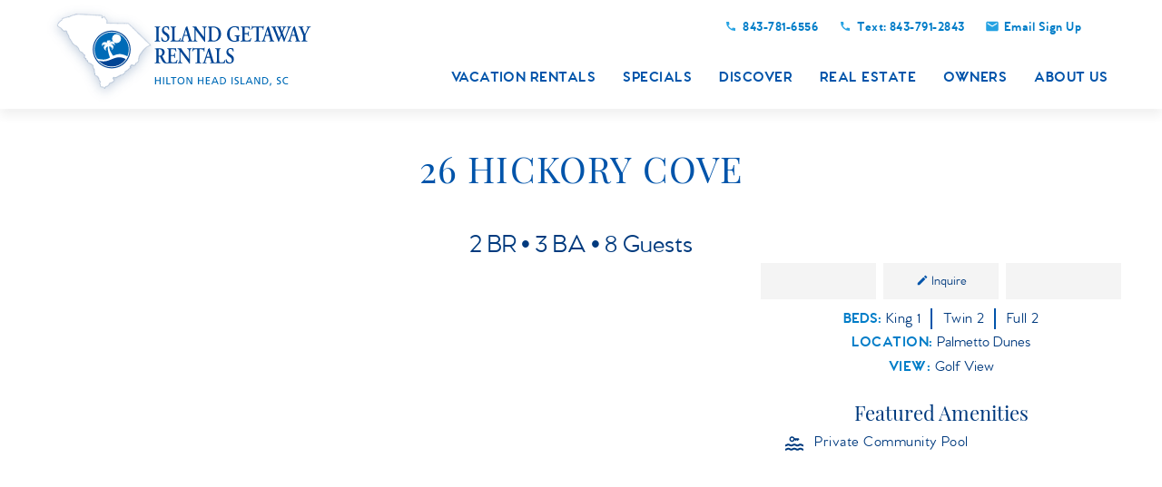

--- FILE ---
content_type: text/html; charset=utf-8
request_url: https://www.islandgetaway.com/hilton-head-vacation-rentals/26-hickory-cove
body_size: 26957
content:
<!DOCTYPE html>
<!-- Sorry no IE7 support! -->
<!-- @see http://foundation.zurb.com/docs/index.html#basicHTMLMarkup -->

<!--[if IE 8]><html class="no-js lt-ie9" lang="en"> <![endif]-->
<!--[if gt IE 8]><!--> <html class="no-js" lang="en"> <!--<![endif]-->

<head>
  <!--[if IE]><![endif]-->
<meta charset="utf-8" />
<link rel="dns-prefetch" href="//maps.googleapis.com" />
<link rel="preconnect" href="//maps.googleapis.com" />
<meta property="og:image" content="https://images.rezfusion.com/evrn/ISLGET/222322/8587100322.jpg?optimize=true&amp;rotate=true&amp;quality=70&amp;width=1600" />
<script type="application/ld+json">
{
  "@context": "https://schema.org/",
  "@type": "Product",
  "name": "26 Hickory Cove",
  "description": "A relaxing getaway awaits at this sunny townhome style villa situated on the 18th hole of the Robert Trent Jones oceanfront golf course in Palmetto Dunes within walking distance to the beach.",
    "review": [
    {
  "@type": "Review",
  "reviewRating": {
    "@type": "Rating",
    "ratingValue": "5"
  },
  "author": {
    "@type": "Person",
    "name": "J.H."
  },
  "reviewBody": "The villa and area around it is very picturesque with a short walk to the pool and beach. It is beautifully decorated, and clean with all the comforts of home. We will cherish the memories we made during our relaxing stay."}
, {
  "@type": "Review",
  "reviewRating": {
    "@type": "Rating",
    "ratingValue": "5"
  },
  "author": {
    "@type": "Person",
    "name": "R.H."
  },
  "reviewBody": "We had a great week. Very happy with our unit. Location on golf course was beautiful. Pool was excellent. Short walk to beach. Will stay here again."}
, {
  "@type": "Review",
  "reviewRating": {
    "@type": "Rating",
    "ratingValue": "5"
  },
  "author": {
    "@type": "Person",
    "name": "D.S."
  },
  "reviewBody": "We have stayed in this villa before and it was wonderful. We love the short walk to the beach and watching the golfers from the back deck. Island Getaway was very responsive to any questions before and during our stay. Hilton Head Island never disappoints."}
, {
  "@type": "Review",
  "reviewRating": {
    "@type": "Rating",
    "ratingValue": "5"
  },
  "author": {
    "@type": "Person",
    "name": "A.C."
  },
  "reviewBody": "Great time in Hilton Head! Our villa was very nice, comfortable and clean. Good location near the beach and a beautiful patio with a view of the golf course. Island Getaway app is very user friendly with a lot of helpful features and tips"}
, {
  "@type": "Review",
  "reviewRating": {
    "@type": "Rating",
    "ratingValue": "5"
  },
  "author": {
    "@type": "Person",
    "name": "D.S."
  },
  "reviewBody": "A lovely villa in a great location. We enjoy walking to the beach and riding bikes on the bike paths. Island Getaway was very responsive to any questions before and during our stay. Hilton Head Island never disappoints. "}
, {
  "@type": "Review",
  "reviewRating": {
    "@type": "Rating",
    "ratingValue": "5"
  },
  "author": {
    "@type": "Person",
    "name": "K.D."
  },
  "reviewBody": "We really enjoyed the condo and the location! The golf course patio was lovely. Only small complaint is the house needs a broom for sweeping off all the pollen and seed pods that fall every day. Other than that, no complaints! "}  ],
    "aggregateRating": {
    "@type": "AggregateRating",
    "ratingValue": "5",
    "bestRating": "5",
    "ratingCount": "6"
  }
}
</script>
<script type="application/ld+json">{
  "@context": "http://www.schema.org",
  "@type": "LocalBusiness",
  "name": "Island Getaway Rentals",
  "url": "https://www.islandgetaway.com",
  "logo": "https://www.islandgetaway.com/sites/all/themes/custom/vrweb_foundation/logo.png",
  "image": "https://www.islandgetaway.com/sites/default/files/styles/two_column_layout/public/images/paragraphs/two-column/hiltonheadgroupouting.jpg",
  "description": "Island Getaway Rentals is your gateway to many vacation rentals and luxurious amenities available on Hilton Head Island. See all we have to offer today!",
  "telephone": "+18437816556",
  "address": {
    "@type": "PostalAddress",
    "streetAddress": "28 New Orleans Rd",
    "addressLocality": "Hilton Head Island",
    "addressRegion": "South Carolina",
    "postalCode": "29928",
    "addressCountry": "United States"
  },
  "hasmap": "https://www.google.com/maps/place/Island+Getaway+Rentals-Hilton+Head+Island/@32.1570775,-80.756669,15z/data=!4m5!3m4!1s0x0:0x65e608803b00aefa!8m2!3d32.1570775!4d-80.756669",
  "openingHours": "Mo, Tu, We, Th, Fr, Sa 08:30-18:00",
  "sameAs" : [
        "https://www.facebook.com/islandgetaway",
        "https://twitter.com/IslandGetawaySC",
        "https://www.youtube.com/channel/UCYFXXFfN6cM7EWPtJSOC7QA",
		"https://www.instagram.com/islandgetawayhhi/"
      ]
}</script><script src="https://kestrel.idxhome.com/ihf-kestrel.js"></script>

<script>
window.ihfKestrel = window.ihfKestrel || {};
ihfKestrel.config = {
platform: "drupal",
activationToken: "da2dc922-4e72-4c03-87d4-c0914c188985",
};
</script><meta name="viewport" content="width=device-width" />
<meta content="ie=edge, chrome=1" http-equiv="x-ua-compatible" />
<meta http-equiv="ImageToolbar" content="false" />
<meta name="description" content="26 Hickory Cove is a 2.00 bedroom, 3.00 bathroom Palmetto Dunes vacation rental." />
<link rel="apple-touch-icon-precomposed" href="/sites/all/themes/custom/vrweb_foundation/images/favicon-152.png" />
<meta name="msapplication-TileColor" content="#ee5f27" />
<meta name="msapplication-TileImage" href="/sites/all/themes/custom/vrweb_foundation/images/favicon-144.png" />
<meta name="generator" content="Drupal 7 (http://drupal.org)" />
<link rel="image_src" href="https://www.islandgetaway.com/sites/all/themes/custom/vrweb_foundation/logo.png" />
<link rel="canonical" href="https://www.islandgetaway.com/hilton-head-vacation-rentals/26-hickory-cove" />
<link rel="shortlink" href="https://www.islandgetaway.com/node/279" />
<meta http-equiv="content-language" content="en-US" />
<meta name="geo.position" content=";" />
<meta name="geo.placename" content="Hilton Head Island" />
<meta name="geo.region" content="US-SC" />
<meta name="icbm" content="," />
<meta property="og:site_name" content="Island Getaway Rentals" />
<meta property="og:type" content="product" />
<meta property="og:url" content="https://www.islandgetaway.com/hilton-head-vacation-rentals/26-hickory-cove" />
<meta property="og:title" content="26 Hickory Cove" />
<meta property="og:description" content="26 Hickory Cove is a 2.00 bedroom, 3.00 bathroom Palmetto Dunes vacation rental." />
<meta property="og:updated_time" content="Thu, 2026-01-22 00:06" />
<meta property="og:country_name" content="United States" />
<meta property="og:email" content="noreply@islandgetaway.com" />
<meta property="og:phone_number" content="843-781-6556" />
<meta property="og:locale" content="en_US" />
  <title>26 Hickory Cove | Island Getaway Vacation Rental</title>
  <link rel="preload" as="font" href="/sites/all/themes/custom/vrweb_foundation/fonts/social-icons/social-icons.woff" type="font/woff" crossorigin />
  <link rel="preload" as="font" href="/sites/all/themes/custom/vrweb_foundation/fonts/foundation-icons/foundation-icons.woff" type="font/woff" crossorigin />
  <link rel="preload" as="font" href="/sites/all/themes/custom/vrweb_foundation/fonts/playfair-display/subset-PlayfairDisplay-Regular.woff" type="font/woff" crossorigin />
  <link rel="preload" as="font" href="/sites/all/themes/custom/vrweb_foundation/fonts/venticf/subset-VentiCF-Medium.woff" type="font/woff" crossorigin />
  <style>
@import url("https://www.islandgetaway.com/sites/all/modules/contrib/jquery_update/replace/ui/themes/base/minified/jquery.ui.core.min.css?t7qwdb");
@import url("https://www.islandgetaway.com/sites/all/modules/contrib/jquery_update/replace/ui/themes/base/minified/jquery.ui.theme.min.css?t7qwdb");
@import url("https://www.islandgetaway.com/sites/all/modules/contrib/jquery_update/replace/ui/themes/base/minified/jquery.ui.button.min.css?t7qwdb");
@import url("https://www.islandgetaway.com/sites/all/modules/contrib/jquery_update/replace/ui/themes/base/minified/jquery.ui.resizable.min.css?t7qwdb");
@import url("https://www.islandgetaway.com/sites/all/modules/contrib/jquery_update/replace/ui/themes/base/minified/jquery.ui.dialog.min.css?t7qwdb");
@import url("https://www.islandgetaway.com/sites/all/modules/contrib/jquery_update/replace/ui/themes/base/minified/jquery.ui.datepicker.min.css?t7qwdb");
</style>
<style>
@import url("https://www.islandgetaway.com/sites/all/modules/bluetent/btm_cart_abandonment/css/btm_cart_abandonment.css?t7qwdb");
@import url("https://www.islandgetaway.com/sites/all/modules/bluetent/bt_leads/css/bt-leads.css?t7qwdb");
@import url("https://www.islandgetaway.com/sites/all/modules/contrib/date/date_api/date.css?t7qwdb");
@import url("https://www.islandgetaway.com/sites/all/modules/contrib/date/date_popup/themes/datepicker.1.7.css?t7qwdb");
@import url("https://www.islandgetaway.com/sites/all/modules/contrib/field_hidden/field_hidden.css?t7qwdb");
@import url("https://www.islandgetaway.com/sites/all/modules/contrib/caption_filter/caption-filter.css?t7qwdb");
@import url("https://www.islandgetaway.com/sites/all/modules/contrib/media/modules/media_wysiwyg/css/media_wysiwyg.base.css?t7qwdb");
</style>
<style>
@import url("https://www.islandgetaway.com/sites/all/modules/contrib/ctools/css/ctools.css?t7qwdb");
@import url("https://www.islandgetaway.com/sites/all/modules/bluetent/btm_specials/dist/btm-specials.css?t7qwdb");
@import url("https://www.islandgetaway.com/sites/all/modules/bluetent/bt_optimize/css/bto-lazy.css?t7qwdb");
@import url("https://www.islandgetaway.com/sites/all/modules/bluetent/bt_page_builder/dist/app.css?t7qwdb");
@import url("https://www.islandgetaway.com/sites/all/modules/bluetent/bt_virtual_tours/dist/bt-virtual-tours.css?t7qwdb");
@import url("https://www.islandgetaway.com/sites/all/libraries/royalslider/royalslider.css?t7qwdb");
@import url("https://www.islandgetaway.com/sites/all/libraries/royalslider/skins/default/rs-default.css?t7qwdb");
@import url("https://www.islandgetaway.com/sites/all/modules/rescms/rc_core/css/rc_core.order.css?t7qwdb");
@import url("https://www.islandgetaway.com/sites/all/libraries/select2-bluetent/dist/css/select2.min.css?t7qwdb");
@import url("https://www.islandgetaway.com/sites/all/modules/rescms/rc_core/css/rc_core.avail.css?t7qwdb");
@import url("https://www.islandgetaway.com/sites/all/modules/rescms/rc_core/css/rc_core.css?t7qwdb");
@import url("https://www.islandgetaway.com/sites/all/modules/rescms/rc_core/css/rc_core.reviews.css?t7qwdb");
</style>
<style>
@import url("https://www.islandgetaway.com/sites/all/themes/custom/vrweb_foundation/css/vrweb_foundation.css?t7qwdb");
</style>

<!--[if lt IE 9]>
<style>
@import url("https://www.islandgetaway.com/sites/all/themes/custom/vrweb_foundation/css/ie.css?t7qwdb");
</style>
<![endif]-->
<style>.riot-solr-map-marker.item-218{background-color:#26A2E2;z-index:5001;width:20px;height:20px;border-radius:20px;transform:scale(1);animation:pulse 2s infinite;}
</style>
  <script defer="defer" src="https://www.islandgetaway.com/sites/all/modules/contrib/jquery_update/replace/jquery/1.8/jquery.min.js?v=1.8.3" onload=";if(jQuery.isFunction(jQuery.holdReady)){jQuery.holdReady(!0)};"></script>
<script defer="defer" src="https://www.islandgetaway.com/misc/jquery.once.js?v=1.2"></script>
<script defer="defer" src="https://www.islandgetaway.com/misc/drupal.js?t7qwdb" onload=";function advagg_mod_1(){advagg_mod_1.count=++advagg_mod_1.count||1;try{if(advagg_mod_1.count<=40){init_drupal_core_settings();advagg_mod_1.count=100}}catch(d){if(advagg_mod_1.count>=40){throw d}
else{window.setTimeout(advagg_mod_1,1)}}};function advagg_mod_1_check(){if(window.init_drupal_core_settings&&window.jQuery&&window.Drupal){advagg_mod_1()}
else{window.setTimeout(advagg_mod_1_check,1)}};advagg_mod_1_check();"></script>
<script defer="defer" src="https://www.islandgetaway.com/misc/ajax.js?v=7.98"></script>
<script>/*! loadCSS: load a CSS file asynchronously. [c]2016 @scottjehl, Filament Group, Inc. Licensed MIT */
!function(e){"use strict";var n=function(n,t,o){function i(e){return a.body?e():void setTimeout(function(){i(e)})}function r(){l.addEventListener&&l.removeEventListener("load",r),l.media=o||"all"}var d,a=e.document,l=a.createElement("link");if(t)d=t;else{var s=(a.body||a.getElementsByTagName("head")[0]).childNodes;d=s[s.length-1]}var f=a.styleSheets;l.rel="stylesheet",l.href=n,l.media="only x",i(function(){d.parentNode.insertBefore(l,t?d:d.nextSibling)});var u=function(e){for(var n=l.href,t=f.length;t--;)if(f[t].href===n)return e();setTimeout(function(){u(e)})};return l.addEventListener&&l.addEventListener("load",r),l.onloadcssdefined=u,u(r),l};"undefined"!=typeof exports?exports.loadCSS=n:e.loadCSS=n}("undefined"!=typeof global?global:this);</script>
<script>!function(t){if(t.loadCSS){var e=loadCSS.relpreload={};if(e.support=function(){try{return t.document.createElement('link').relList.supports('preload')}catch(e){return!1}},e.poly=function(){for(var n=t.document.getElementsByTagName('link'),r=0;r<n.length;r++){var e=n[r];'preload'===e.rel&&'style'===e.getAttribute('as')&&(t.loadCSS(e.href,e,e.getAttribute('media')),e.rel=null)}},!e.support()){e.poly();var r=t.setInterval(e.poly,300);t.addEventListener&&t.addEventListener('load',function(){e.poly();t.clearInterval(r)}),t.attachEvent&&t.attachEvent('onload',function(){t.clearInterval(r)})}}}(this);</script>
<script>function init_drupal_core_settings() {;jQuery.extend(Drupal.settings,{'basePath':'\/','pathPrefix':'','setHasJsCookie':0,'ajaxPageState':{'theme':'vrweb_foundation','theme_token':'JY9JH9ekTznY7j4OfHNIkpPK8MiriWvkh7v1bPIv2zg','jquery_version':'1.8','css':{'misc\/ui\/jquery.ui.core.css':1,'misc\/ui\/jquery.ui.theme.css':1,'misc\/ui\/jquery.ui.button.css':1,'misc\/ui\/jquery.ui.resizable.css':1,'misc\/ui\/jquery.ui.dialog.css':1,'misc\/ui\/jquery.ui.datepicker.css':1,'sites\/all\/modules\/bluetent\/btm_cart_abandonment\/css\/btm_cart_abandonment.css':1,'sites\/all\/modules\/bluetent\/bt_leads\/css\/bt-leads.css':1,'sites\/all\/modules\/contrib\/date\/date_api\/date.css':1,'sites\/all\/modules\/contrib\/date\/date_popup\/themes\/datepicker.1.7.css':1,'sites\/all\/modules\/contrib\/field_hidden\/field_hidden.css':1,'sites\/all\/modules\/contrib\/caption_filter\/caption-filter.css':1,'sites\/all\/modules\/contrib\/media\/modules\/media_wysiwyg\/css\/media_wysiwyg.base.css':1,'sites\/all\/modules\/contrib\/ctools\/css\/ctools.css':1,'sites\/all\/modules\/bluetent\/btm_specials\/dist\/btm-specials.css':1,'sites\/all\/modules\/bluetent\/bt_optimize\/css\/bto-lazy.css':1,'sites\/all\/modules\/bluetent\/bt_page_builder\/dist\/app.css':1,'sites\/all\/modules\/bluetent\/bt_virtual_tours\/dist\/bt-virtual-tours.css':1,'sites\/all\/libraries\/royalslider\/royalslider.css':1,'sites\/all\/libraries\/royalslider\/skins\/default\/rs-default.css':1,'sites\/all\/modules\/rescms\/rc_core\/css\/rc_core.order.css':1,'sites\/all\/libraries\/select2-bluetent\/dist\/css\/select2.min.css':1,'sites\/all\/modules\/rescms\/rc_core\/css\/rc_core.avail.css':1,'sites\/all\/modules\/rescms\/rc_core\/css\/rc_core.css':1,'sites\/all\/modules\/rescms\/rc_core\/css\/rc_core.reviews.css':1,'sites\/all\/themes\/custom\/vrweb_foundation\/css\/vrweb_foundation.css':1,'sites\/all\/themes\/custom\/vrweb_foundation\/css\/ie.css':1,'0':1},'js':{'https:\/\/maps.googleapis.com\/maps\/api\/js?key=AIzaSyCCjEl8QXYQa88xUrY8okiNoJb334OOdCo':1,'misc\/jquery-extend-3.4.0.js':1,'misc\/jquery-html-prefilter-3.5.0-backport.js':1,'sites\/all\/modules\/contrib\/jquery_update\/replace\/ui\/ui\/minified\/jquery.ui.core.min.js':1,'sites\/all\/modules\/contrib\/jquery_update\/replace\/ui\/ui\/minified\/jquery.ui.widget.min.js':1,'sites\/all\/modules\/contrib\/jquery_update\/replace\/ui\/ui\/minified\/jquery.ui.effect.min.js':1,'sites\/all\/modules\/bluetent\/riot_tags\/js\/polyfill.js':1,'sites\/all\/libraries\/riotjs\/riot.js':1,'sites\/all\/modules\/contrib\/jquery_update\/replace\/ui\/external\/jquery.cookie.js':1,'sites\/all\/modules\/bluetent\/riot_tags\/js\/app.js':1,'sites\/all\/libraries\/notifyjs\/dist\/notify.js':1,'sites\/all\/modules\/bluetent\/riot_tags\/contrib\/riot_notifyjs\/js\/mixin.js':1,'sites\/all\/libraries\/ajax_solr\/ajax-solr.min.js':1,'sites\/all\/libraries\/ajaxq\/ajaxq.js':1,'sites\/all\/modules\/bluetent\/riot_solr\/js\/RiotSolrAppTracker.js':1,'sites\/all\/modules\/bluetent\/riot_solr\/js\/ajax-solr-components\/RiotSolrManager.js':1,'sites\/all\/modules\/bluetent\/riot_solr\/js\/mixins.js':1,'sites\/all\/modules\/bluetent\/riot_tags\/tags\/subtag\/subtag.js':1,'sites\/all\/modules\/contrib\/jquery_update\/replace\/ui\/ui\/minified\/jquery.ui.button.min.js':1,'sites\/all\/modules\/contrib\/jquery_update\/replace\/ui\/ui\/minified\/jquery.ui.mouse.min.js':1,'sites\/all\/modules\/contrib\/jquery_update\/replace\/ui\/ui\/minified\/jquery.ui.draggable.min.js':1,'sites\/all\/modules\/contrib\/jquery_update\/replace\/ui\/ui\/minified\/jquery.ui.position.min.js':1,'misc\/ui\/jquery.ui.position-1.13.0-backport.js':1,'sites\/all\/modules\/contrib\/jquery_update\/replace\/ui\/ui\/minified\/jquery.ui.resizable.min.js':1,'sites\/all\/modules\/contrib\/jquery_update\/replace\/ui\/ui\/minified\/jquery.ui.dialog.min.js':1,'misc\/ui\/jquery.ui.dialog-1.13.0-backport.js':1,'sites\/all\/modules\/contrib\/jquery_update\/replace\/ui\/ui\/minified\/jquery.ui.datepicker.min.js':1,'misc\/ui\/jquery.ui.datepicker-1.13.0-backport.js':1,'sites\/all\/modules\/contrib\/jquery_update\/replace\/misc\/jquery.form.min.js':1,'sites\/all\/modules\/bluetent\/riot_tags\/contrib\/riot_tags_modal\/js\/RiotTagsModal.js':1,'sites\/all\/modules\/bluetent\/riot_solr\/js\/ajax-solr-components\/widgets\/RiotSolrWidgetAbstract.js':1,'sites\/all\/modules\/bluetent\/riot_solr\/js\/ajax-solr-components\/widgets\/RiotSolrFacetWidget.js':1,'sites\/all\/modules\/contrib\/jquery_update\/replace\/ui\/ui\/minified\/jquery.ui.effect-slide.min.js':1,'misc\/form-single-submit.js':1,'sites\/all\/modules\/contrib\/jquery_update\/js\/jquery_update.js':1,'sites\/all\/modules\/bluetent\/bt_leads\/js\/bt_leads-antibot-workaround.js':1,'sites\/all\/modules\/bluetent\/riot_solr\/js\/tooltip.js':1,'sites\/all\/modules\/contrib\/caption_filter\/js\/caption-filter.js':1,'sites\/all\/modules\/bluetent\/bt_optimize\/js\/bto.jquery.js':1,'sites\/all\/modules\/bluetent\/riot_solr\/tags\/riot_solr_flag_counter\/build\/riot_solr_flag_counter.js':1,'sites\/all\/libraries\/select2-bluetent\/dist\/js\/select2.min.js':1,'sites\/all\/modules\/contrib\/ctools\/js\/jump-menu.js':1,'sites\/all\/modules\/vrweb\/vrweb_vr\/js\/vrweb_vr_jump.js':1,'misc\/progress.js':1,'sites\/all\/modules\/rescms\/rc_riot\/tags\/rc_riot_order\/build\/rc_riot_order.js':1,'sites\/all\/modules\/rescms\/rc_riot\/tags\/rc_riot_avail_pricing\/build\/rc_riot_avail_pricing.js':1,'sites\/all\/modules\/rescms\/rc_riot\/modules\/rc_riot_share\/tags\/rc_riot_share_order\/build\/rc_riot_share_order.js':1,'sites\/all\/modules\/rescms\/rc_core\/modules\/rc_ua\/js\/rc_ua.js':1,'sites\/all\/modules\/rescms\/rc_core\/modules\/rc_ua\/js\/rc_ua_g4.js':1,'sites\/all\/modules\/contrib\/field_group\/field_group.js':1,'sites\/all\/libraries\/royalslider\/jquery.royalslider.min.js':1,'sites\/all\/modules\/vrweb\/vrweb_inquiry\/js\/vrweb_inquiry.js':1,'sites\/all\/modules\/bluetent\/bt_leads\/tags\/bt_leads_share_url\/build\/bt_leads_share_url.js':1,'sites\/all\/modules\/rescms\/rc_riot\/tags\/rc_riot_avail_filter\/build\/rc_riot_avail_filter.js':1,'sites\/all\/modules\/rescms\/rc_riot\/js\/mixins\/RCRiotValidation.js':1,'sites\/all\/modules\/rescms\/rc_core\/js\/jquery.rcItemAvailForm.js':1,'sites\/all\/modules\/rescms\/rc_core\/js\/jquery.rcItemQuoteLink.js':1,'sites\/all\/modules\/rescms\/rc_riot\/js\/widgets\/\/RCRiotAvailFilter.js':1,'sites\/all\/modules\/rescms\/rc_core\/js\/jquery.rcjs.js':1,'sites\/all\/modules\/bluetent\/riot_solr\/contrib\/riot_solr_result_map\/tags\/riot_solr_result_map\/build\/riot_solr_result_map.js':1,'sites\/all\/modules\/bluetent\/riot_solr\/contrib\/riot_solr_result_map\/js\/mapMarker.js':1,'sites\/all\/themes\/custom\/vrweb_foundation\/riottags\/build\/rc_riot_result_list_item.js':1,'sites\/all\/modules\/rescms\/rc_riot\/js\/mixins\/RCRiotUtils.js':1,'sites\/all\/modules\/rescms\/rc_riot\/js\/mixins\/RCRiotOrder.js':1,'sites\/all\/modules\/rescms\/rc_riot\/js\/mixins\/RCRiotSolrItem.js':1,'sites\/all\/modules\/rescms\/rc_riot\/tags\/rc_riot_item_rating\/build\/rc_riot_item_rating.js':1,'sites\/all\/modules\/bluetent\/riot_tags\/js\/mixins\/RiotTagsChildren.js':1,'sites\/all\/modules\/rescms\/rc_riot\/js\/mixins\/RCRiotAvailPricing.js':1,'sites\/all\/modules\/rescms\/rc_riot\/js\/mixins\/RCRiotSpecials.js':1,'sites\/all\/modules\/bluetent\/riot_solr\/tags\/riot_solr_flag\/build\/riot_solr_flag.js':1,'sites\/all\/themes\/custom\/vrweb_foundation\/riottags\/build\/rc_riot_avail_pricing.js':1,'sites\/all\/modules\/rescms\/rc_riot\/js\/mixins\/RCRiotAvailPricingGrouper.js':1,'sites\/all\/modules\/rescms\/rc_riot\/js\/mixins\/RCRiotAvailPricingTokenizer.js':1,'sites\/all\/modules\/rescms\/rc_core\/js\/RCStarInput.js':1,'sites\/all\/modules\/rescms\/rc_core\/js\/reviews.jquery.js':1,'misc\/textarea.js':1,'sites\/all\/modules\/bluetent\/bt_leads\/js\/bt_leads.jquery.js':1,'sites\/all\/modules\/bluetent\/bt_virtual_tours\/src\/js\/bt-virtual-tours-support.js':1,'sites\/all\/themes\/custom\/vrweb_foundation\/js\/vendor\/custom.modernizr.js':1,'sites\/all\/themes\/custom\/vrweb_foundation\/js\/vendor\/foundation\/foundation.js':1,'sites\/all\/themes\/custom\/vrweb_foundation\/js\/vendor\/foundation\/foundation.forms.js':1,'sites\/all\/themes\/custom\/vrweb_foundation\/js\/vendor\/foundation\/foundation.reveal.js':1,'sites\/all\/themes\/custom\/vrweb_foundation\/js\/vendor\/foundation\/foundation.section.js':1,'sites\/all\/themes\/custom\/vrweb_foundation\/js\/vendor\/foundation\/foundation.topbar.js':1,'sites\/all\/themes\/custom\/vrweb_foundation\/js\/vendor\/jquery.ba-throttle-debounce.js':1,'sites\/all\/themes\/custom\/vrweb_foundation\/js\/vrweb_foundation.js':1,'sites\/all\/modules\/contrib\/jquery_update\/replace\/jquery\/1.8\/jquery.min.js':1,'misc\/jquery.once.js':1,'misc\/drupal.js':1,'misc\/ajax.js':1}},'btm_specials':{'current_special_is_call_to_book':!1},'bt_leads_recaptcha':{'should_load':!0},'better_exposed_filters':{'views':{'vacation_rental_listings':{'displays':{'vacation_rentals_dropdown':{'filters':[]}}},'affiliates':{'displays':{'block_affiliates':{'filters':[]}}}}},'urlIsAjaxTrusted':{'\/blog\/trip-planning\/hilton-head-vs-myrtle-beach-how-pick-right-vacay-spot':!0,'\/system\/ajax':!0,'\/hilton-head-vacation-rentals\/26-hickory-cove':!0},'rc_ua':{'rc_ua_impression_list_only':0,'rc_ua_tracking_method':'tm','rc_ua_tm_datalayer':'dataLayer','rc_ua_book_now_add':1,'rc_ua_checkout_steps':{'quote':'1','form':'2','submit':'3','confirm':'3'}},'riot_solr':{'gaMappings':{'bluetent':{'entityInfo':'dimension1','beginDate':'dimension2','endDate':'dimension3','coupon':'dimension4','nightsSearched':'metric1','resultCount':'metric2'},'client':{'beginDate':'','endDate':'','coupon':'','entityInfo':'','nightsSearched':'','resultCount':''}}},'field_group':{'div':'full','foundation_group_section_item':'full','foundation_group_section':'full'},'bt_virtual_tours':{'ids':['royalslider-rc_core_item-218--product'],'options':{'fullscreen':{'enabled':!0,'nativeFS':!0},'controlNavigation':'thumbnails','loop':!1,'autoScaleSlider':!0,'autoScaleSliderWidth':4,'autoScaleSliderHeight':3,'navigateByClick':!0,'numImagesToPreload':2,'arrowsNav':!0,'arrowsNavAutoHide':!0,'arrowsNavHideOnTouch':!0,'keyboardNavEnabled':!0,'fadeinLoadedSlide':!0,'globalCaption':!0,'globalCaptionInside':!0,'thumbs':{'appendSpan':!0,'firstMargin':!0,'paddingBottom':4}}},'rcItemAvailForm':[{'id':null,'df':'mm\/dd\/yy','beg':null,'end':null,'adu':null,'chi':null,'mns':'3','mxs':'28','mnb':'1','mxe':'730','spr':0,'tdd':0,'incr':'1','mv':1,'me':1,'mt':!1,'emb':!0,'ajx':{'url':'\/rescms\/ajax\/item\/pricing\/simple','tgt':'.rc-eid-218'},'txt':{'sd':'Please select arrival and departure dates.','ae':'An error occurred requesting quote data.','lm':'Checking availability...','cad':'Click an Arrival Date','cdd':'Click a Departure Date','sto':'Start Over','mns':'night minimum stay','sbe':'Please select both arrival and departure dates.'},'tdc':'7','sub':!1,'eid':'218','avail':[{'b':'2026-01-22','e':'2026-02-08','a':'1','q':'1','s':'1','x':''},{'b':'2026-02-09','e':'2026-02-11','a':'0','q':'0','s':'0','x':''},{'b':'2026-02-12','e':'2026-02-18','a':'1','q':'1','s':'1','x':''},{'b':'2026-02-19','e':'2026-02-22','a':'0','q':'0','s':'0','x':''},{'b':'2026-02-23','e':'2026-02-27','a':'1','q':'1','s':'1','x':''},{'b':'2026-02-28','e':'2026-03-06','a':'0','q':'0','s':'0','x':''},{'b':'2026-03-07','e':'2026-03-13','a':'1','q':'1','s':'1','x':''},{'b':'2026-03-14','e':'2026-03-27','a':'0','q':'0','s':'0','x':''},{'b':'2026-03-28','e':'2026-04-03','a':'1','q':'1','s':'1','x':''},{'b':'2026-04-04','e':'2026-04-10','a':'0','q':'0','s':'0','x':''},{'b':'2026-04-11','e':'2026-04-17','a':'1','q':'1','s':'1','x':''},{'b':'2026-04-18','e':'2026-05-01','a':'0','q':'0','s':'0','x':''},{'b':'2026-05-02','e':'2026-06-05','a':'1','q':'1','s':'1','x':''},{'b':'2026-06-06','e':'2026-06-19','a':'0','q':'0','s':'0','x':''},{'b':'2026-06-20','e':'2026-12-01','a':'1','q':'1','s':'1','x':''},{'b':'2026-12-02','e':'2026-12-18','a':'0','q':'0','s':'0','x':''},{'b':'2026-12-19','e':'2028-02-24','a':'1','q':'1','s':'1','x':''}],'restr':[{'b':'2026-01-22','e':'2026-03-25','t':null,'mn':3,'mx':null,'i':null},{'b':'2026-03-26','e':'2026-04-17','t':null,'mn':7,'mx':null,'i':null},{'b':'2026-04-18','e':'2026-05-26','t':null,'mn':4,'mx':null,'i':null},{'b':'2026-05-27','e':'2026-05-27','t':3,'mn':10,'mx':null,'i':null},{'b':'2026-05-28','e':'2026-05-28','t':4,'mn':9,'mx':null,'i':null},{'b':'2026-05-29','e':'2026-05-29','t':5,'mn':8,'mx':null,'i':null},{'b':'2026-05-30','e':'2026-08-14','t':null,'mn':7,'mx':null,'i':null},{'b':'2026-08-15','e':'2026-12-31','t':null,'mn':3,'mx':null,'i':null},{'b':'2027-01-01','e':'2028-02-24','t':null,'mn':7,'mx':null,'i':null}],'turn':[{'b':'2026-02-09','e':'2026-02-09','t':'O'},{'b':'2026-02-10','e':'2026-02-11','t':'X'},{'b':'2026-02-12','e':'2026-02-12','t':'I'},{'b':'2026-02-19','e':'2026-02-19','t':'O'},{'b':'2026-02-20','e':'2026-02-22','t':'X'},{'b':'2026-02-23','e':'2026-02-23','t':'I'},{'b':'2026-02-28','e':'2026-02-28','t':'O'},{'b':'2026-03-01','e':'2026-03-06','t':'X'},{'b':'2026-03-07','e':'2026-03-07','t':'I'},{'b':'2026-03-14','e':'2026-03-14','t':'O'},{'b':'2026-03-15','e':'2026-03-27','t':'X'},{'b':'2026-03-28','e':'2026-03-28','t':'I'},{'b':'2026-04-04','e':'2026-04-04','t':'O'},{'b':'2026-04-05','e':'2026-04-10','t':'X'},{'b':'2026-04-11','e':'2026-04-11','t':'I'},{'b':'2026-04-18','e':'2026-04-18','t':'O'},{'b':'2026-04-19','e':'2026-05-01','t':'X'},{'b':'2026-05-02','e':'2026-05-02','t':'I'},{'b':'2026-05-31','e':'2026-06-12','t':'O'},{'b':'2026-06-13','e':'2026-06-13','t':'X'},{'b':'2026-06-14','e':'2026-06-19','t':'O'},{'b':'2026-06-20','e':'2026-06-20','t':'I'},{'b':'2026-06-21','e':'2026-06-26','t':'O'},{'b':'2026-06-28','e':'2026-07-03','t':'O'},{'b':'2026-07-05','e':'2026-07-10','t':'O'},{'b':'2026-07-12','e':'2026-07-17','t':'O'},{'b':'2026-07-19','e':'2026-07-24','t':'O'},{'b':'2026-07-26','e':'2026-07-31','t':'O'},{'b':'2026-08-02','e':'2026-08-07','t':'O'},{'b':'2026-08-09','e':'2026-08-14','t':'O'},{'b':'2026-12-02','e':'2026-12-02','t':'O'},{'b':'2026-12-03','e':'2026-12-18','t':'X'},{'b':'2026-12-19','e':'2026-12-19','t':'I'},{'b':'2027-01-01','e':'2028-02-24','t':'O'}],'lodg':!0}],'ajax':{'edit-submit':{'callback':'vrweb_vr_review_frontend_ajax','wrapper':'user-review-form','event':'mousedown','keypress':!0,'prevent':'click','url':'\/system\/ajax','submit':{'_triggering_element_name':'op','_triggering_element_value':'Submit'}}}});
if(jQuery.isFunction(jQuery.holdReady)){jQuery.holdReady(false);}} if(window.jQuery && window.Drupal){init_drupal_core_settings();}</script>
  <!--[if lt IE 9]>
		<script src="//html5shiv.googlecode.com/svn/trunk/html5.js"></script>
	<![endif]-->

</head>
<body class="html not-front not-logged-in no-sidebars page-node page-node- page-node-279 node-type-vr-listing unit-details-page section-hilton-head-vacation-rentals" ><!-- Google Tag Manager -->
<script type="text/javascript">var dataLayer = [];</script>
<script></script>

<noscript><iframe src="//www.googletagmanager.com/ns.html?id=GTM-TGSG6VM"
 height="0" width="0" style="display:none;visibility:hidden" loading="lazy"></iframe></noscript><script type="text/javascript">
  // Track user interaction.
  let gtmUserInteracted_dc8633b946206899352b5a8ad0096d5f_175888366 = !0;

  // Keep looping until js objects are available.
  let gtmCheckAllInPlace_dc8633b946206899352b5a8ad0096d5f_175888366 = setInterval(function() {
    if (typeof jQuery === 'undefined') {
      return;
    }

    // Done with the checking.
    clearInterval(gtmCheckAllInPlace_dc8633b946206899352b5a8ad0096d5f_175888366);

    // Self calling function.
    (function(w,d,s,l,i,$,Drupal) {
      // Detect user interactions.
      $('body').once(function() {
        if (gtmUserInteracted_dc8633b946206899352b5a8ad0096d5f_175888366) {
          return;
        }

        $('body').mousemove(function() {
          gtmUserInteracted_dc8633b946206899352b5a8ad0096d5f_175888366 = true;
        });

        $('body').bind('touchmove', function() {
          gtmUserInteracted_dc8633b946206899352b5a8ad0096d5f_175888366 = true;
        });

        $('body').keydown(function(e) {
          if ((e.keyCode == 9) || (e.keyCode == 13)) {
            gtmUserInteracted_dc8633b946206899352b5a8ad0096d5f_175888366 = true;
          }
        });
      });

      // Run when page is ready, by using jQuery.
      $(function() {
        // Wait on user interaction.
        let gtmCheckingUserInteraction = setInterval(function() {
          // No interaction, keep waiting.
          if (!gtmUserInteracted_dc8633b946206899352b5a8ad0096d5f_175888366) {
            return;
          }

          // Interaction detected.
          clearInterval(gtmCheckingUserInteraction);

          // Give it a time before running the code.
          setTimeout(function() {
            w[l]=w[l]||[];
            w[l].push({'gtm.start':new Date().getTime(),event:'gtm.js'});
            var f=d.getElementsByTagName(s)[0];
            var j=d.createElement(s);
            var dl=l!='dataLayer'?'&l='+l:'';
            j.src='//www.googletagmanager.com/gtm.js?id='+i+dl;
            j.type='text/javascript';
            j.async=true;
            f.parentNode.insertBefore(j,f);
          }, 0);
        }, 250);
      });
    })(window,document,'script','dataLayer','GTM-TGSG6VM',jQuery,Drupal);
  }, 500);
</script>
<!-- End Google Tag Manager -->
  <div class="skip-link">
    <a href="#main-content" class="element-invisible element-focusable">Skip to main content</a>
  </div>
    <!--.page -->
<div role="document" class="page tpl-fw" id="document">

  <!--.l-header -->
  <header class="l-header"><div class="header-content">
    <span class="header-top-content">
      <div class="l-logo-header hide-for-medium-down large-4 columns">
        <div class="logo">
                  <a href="/" title="Home" rel="home" id="logo">            <img src="https://www.islandgetaway.com/sites/all/themes/custom/vrweb_foundation/logo.png" alt="Home"></a>        
                              <div id="site-name" class="element-invisible">
              <strong>
                <a href="/" title="Home" rel="home"><span>Island Getaway Rentals</span></a>
              </strong>
            </div>
                  
              </div>
    </div>
    <div class="header-right small-12 large-8 columns">
            <!--.l-service-bar -->
      <div class="l-service-bar hide-for-medium-down">
        <ul class="inline-list right"><li class="vrweb_base_site_phone_number first"><a href="callto:8437816556" class="phone hide-for-medium-down"><i class="fi-telephone"></i>843-781-6556</a><a href="tel:8437816556" class="phone show-for-medium-down"><i class="fi-telephone"></i></a></li>
<li class="vrweb_base_site_phone_number_2"><a href="callto:8437912843" class="phone hide-for-medium-down"><i class="fi-telephone"></i>Text: 843-791-2843 </a><a href="tel:8437912843" class="phone show-for-medium-down"><i class="fi-telephone"></i></a></li>
<li class="riot_tags_vrw_favorites_counter"><riot-solr-flag-counter endpoint="https://www.islandgetaway.com/riot-solr/json" id="riot-solr-flag-counter"></riot-solr-flag-counter></li>
<li class="riot_tags_vrw_order"><rc-riot-order endpoint="https://www.islandgetaway.com/riot-solr/json" id="rc-riot-order"></rc-riot-order></li>
<li class="vrfusion_newsletter_form_client_newsletter_link last"><a href="https://www.islandgetaway.com/newsletter" class="vrfusion-newsletter-form-link"><i class="fi-mail"></i> <span class="service-label">Email Sign Up</span></a></li>
</ul></div>
      <!--/.l-service-bar -->
        </div>
  </span>
<span class="nav-wrapper">
<div class="nav-contain">
          <!--.top-bar -->
              <div class="large-12 columns top-bar-container">
            <nav class="top-bar" data-options=""><ul class="title-area inline-list"><li class="name show-for-medium-down"><a href="/" class="mobile-logo"></a></li>
          <li class="slogan show-for-medium"><div></div></li>
          <ul class="inline-list icon show-for-medium-down"><li class="vrweb_base_site_phone_number first"><a href="callto:8437816556" class="phone hide-for-medium-down"><i class="fi-telephone"></i>843-781-6556</a><a href="tel:8437816556" class="phone show-for-medium-down"><i class="fi-telephone"></i></a></li>
<li class="vrweb_base_site_phone_number_2"><a href="callto:8437912843" class="phone hide-for-medium-down"><i class="fi-telephone"></i>Text: 843-791-2843 </a><a href="tel:8437912843" class="phone show-for-medium-down"><i class="fi-telephone"></i></a></li>
<li class="riot_tags_vrw_favorites_counter"><riot-solr-flag-counter endpoint="https://www.islandgetaway.com/riot-solr/json" id="riot-solr-flag-counter"></riot-solr-flag-counter></li>
<li class="riot_tags_vrw_order"><rc-riot-order endpoint="https://www.islandgetaway.com/riot-solr/json" id="rc-riot-order"></rc-riot-order></li>
<li class="vrfusion_newsletter_form_client_newsletter_link last"><a href="https://www.islandgetaway.com/newsletter" class="vrfusion-newsletter-form-link"><i class="fi-mail"></i> <span class="service-label">Email Sign Up</span></a></li>
</ul><li class="toggle-topbar menu-icon"><a href="#"><span></span></a></li>        </ul><section class="top-bar-section"><ul id="main-menu" class="main-nav right"><li class="first expanded has-dropdown"><a href="/hilton-head-vacation-rentals">Vacation Rentals</a><ul class="dropdown"><li class="first expanded show-for-small"><a href="/hilton-head-vacation-rentals">Vacation Rentals</a></li><li class="first leaf"><a href="/hilton-head-vacation-rentals">All Rentals</a></li><li class="leaf"><a href="/hilton-head-vacation-rentals/home">Vacation Homes</a></li><li class="leaf"><a href="/hilton-head-vacation-rentals/villa">Villas &amp; Condos</a></li><li class="leaf"><a href="/hilton-head-vacation-rentals/oceanfront">Oceanfront</a></li><li class="leaf"><a href="https://www.islandgetaway.com/hilton-head-vacation-rentals/flexible-stays">Nightly Rentals</a></li><li class="leaf"><a href="/hilton-head-vacation-rentals/pet-friendly">Pet-Friendly</a></li><li class="leaf"><a href="https://www.islandgetaway.com/hilton-head-vacation-rentals/private-pool">Private Pool</a></li><li class="leaf"><a href="https://www.islandgetaway.com/hilton-head-vacation-rentals/new-island-getaway">New Rentals</a></li><li class="expanded has-dropdown"><a href="/search-by-area">Search by Area</a><ul class="dropdown"><li class="expanded show-for-small"><a href="/search-by-area">Search by Area</a></li><li class="first leaf"><a href="/hilton-head-vacation-rentals/palmetto-dunes">Palmetto Dunes</a></li><li class="leaf"><a href="/hilton-head-vacation-rentals/sea-pines">Sea Pines</a></li><li class="leaf"><a href="/hilton-head-vacation-rentals/shelter-cove">Shelter Cove</a></li><li class="leaf"><a href="/hilton-head-vacation-rentals/shipyard">Shipyard</a></li><li class="leaf"><a href="/hilton-head-vacation-rentals/north-forest-beach">North Forest Beach</a></li><li class="leaf"><a href="/hilton-head-vacation-rentals/south-forest-beach">South Forest Beach</a></li><li class="leaf"><a href="/location/folly-field">Folly Field</a></li><li class="last leaf"><a href="/hilton-head-vacation-rentals/buck-island">Buck Island</a></li></ul></li><li class="expanded has-dropdown"><a href="/search-by-view">Search by View</a><ul class="dropdown"><li class="expanded show-for-small"><a href="/search-by-view">Search by View</a></li><li class="first leaf"><a href="/hilton-head-vacation-rentals/golf-view">Golf View</a></li><li class="leaf"><a href="/hilton-head-vacation-rentals/harbour-view">Harbour View</a></li><li class="leaf"><a href="/hilton-head-vacation-rentals/lagoon-view">Lagoon View</a></li><li class="last leaf"><a href="https://www.islandgetaway.com/hilton-head-vacation-rentals/oceanfront">Oceanfront View</a></li></ul></li><li class="last leaf"><a href="/hilton-head-vacation-rentals/glossary">Listings by Name</a></li></ul></li><li class="expanded has-dropdown"><a href="/hilton-head-island-promotions">Specials</a><ul class="dropdown"><li class="expanded show-for-small"><a href="/hilton-head-island-promotions">Specials</a></li><li class="first leaf"><a href="https://www.islandgetaway.com/hilton-head-island-promotions">Promotions</a></li><li class="last leaf"><a href="/book-direct-island-getaway">Why Book Direct?</a></li></ul></li><li class="expanded has-dropdown"><a href="/discover-hilton-head-island">Discover</a><ul class="dropdown"><li class="expanded show-for-small"><a href="/discover-hilton-head-island">Discover</a></li><li class="first expanded has-dropdown"><a href="/hilton-head-island-locations">Island Locations</a><ul class="dropdown"><li class="first expanded show-for-small"><a href="/hilton-head-island-locations">Island Locations</a></li><li class="first leaf"><a href="/hilton-head-island-locations/bradley-and-singleton-beach">Bradley &amp; Singleton Beach</a></li><li class="leaf"><a href="/hilton-head-island-locations/harbour-town">Harbour Town</a></li><li class="leaf"><a href="/hilton-head-island-locations/north-forest-beach">North Forest Beach</a></li><li class="leaf"><a href="/hilton-head-island-locations/palmetto-dunes">Palmetto Dunes</a></li><li class="leaf"><a href="/hilton-head-island-locations/sea-pines">Sea Pines</a></li><li class="leaf"><a href="/hilton-head-island-locations/shelter-cove-marina">Shelter Cove Marina</a></li><li class="leaf"><a href="/hilton-head-island-locations/shipyard-plantation">Shipyard</a></li><li class="leaf"><a href="/hilton-head-island-locations/south-beach-marina">South Beach Marina</a></li><li class="last leaf"><a href="/hilton-head-island-locations/south-forest-beach">South Forest Beach</a></li></ul></li><li class="leaf"><a href="/getting-to-around-hilton-head">Getting Here &amp; Around</a></li><li class="leaf"><a href="/things-to-see-do">Things To See &amp; Do</a></li><li class="leaf"><a href="/hilton-head-dining-restaurants">Dining Options</a></li><li class="leaf"><a href="/hilton-head-events">Events</a></li><li class="last leaf"><a href="/blog">Blog</a></li></ul></li><li class="leaf"><a href="/hilton-head-island-real-estate">Real Estate</a></li><li class="expanded has-dropdown"><a href="/hilton-head-property-management">Owners</a><ul class="dropdown"><li class="expanded show-for-small"><a href="/hilton-head-property-management">Owners</a></li><li class="first leaf"><a href="/hilton-head-property-management">Property Management</a></li><li class="leaf"><a href="/partner-with-us">Partner With Us</a></li><li class="last leaf" target="_blank"><a href="https://owner.escapia.com/dist/index.html#/login" target="_blank">Owner Login</a></li></ul></li><li class="last expanded has-dropdown"><a href="/about-island-getaway-rentals">About Us</a><ul class="dropdown"><li class="last expanded show-for-small"><a href="/about-island-getaway-rentals">About Us</a></li><li class="first leaf"><a href="/contact">Contact</a></li><li class="last leaf"><a href="/reservation-policies">Reservation Policies</a></li></ul></li></ul></section></nav></div>
      </div>
            <!--/.top-bar -->
    
    <!-- Title, slogan and menu -->
        <!-- End title, slogan and menu -->

        <!--.l-header-region -->
      <section class="l-header-region row"><section class="block block-bt-callout-banner block-bt-callout-banner-callout-banner header lazy-bg"></section></section><!--/.l-header-region --></span>
  </div>
  </header><!--/.l-header--><section class="l-featured full-width" id="featured-wrapper"></section><!--/.l-help --><section class="l-help row"><div class="large-12 columns">
            <section class="block block-system block-system-help lazy-bg"></section></div>
    </section><!--/.l-help --><div id="page-content">
    <div class="page-wrapper">
    <div class="page-header">
                          <div class="title-wrapper">
            <div class="row"><h1 id="page-title" class="title">26 Hickory Cove</h1></div>
                    </div>
                      </div>
  <main class="row l-main"><div class="off-canvas-trigger">
      <a href="#"><span class="adv-search">Refine Search</span><i></i></a>
    </div>
    
    <div class="large-12 main columns">
      <a id="main-content"></a>

      <h2 class="element-invisible">You are here</h2><ul class="breadcrumbs"><li><a href="/">Home</a></li><li class="current"><a href="#">26 Hickory Cove</a></li></ul><article data-rc-ua-ecommerce-detail='{"name":"26 Hickory Cove","id":"2565-222322","price":null,"brand":"EVRN","variant":"Condominium"}' class="zf-2col-stacked node node-vr-listing view-mode-full row"><header class="group-header columns small-12 large-12"><div class="group-beds-baths-wrapper field-group-div"><div class="rc-lodging-beds rc-lodging-detail">2 BR</div>
<div class="rc-lodging-baths rc-lodging-detail">3 BA</div>
<div class="rc-lodging-occ rc-lodging-detail">8 Guests</div>
</div>    </header><div class="group-left columns small-12 large-8">
  
  <div data-section="tabs" id="Media" class="group-vr-listing-media field-group-foundation_group_section section-container tabs">
                  <section id="images" class="group-vr-listing-images field-group-foundation_group_section_item active"><div data-section-content class="content">
            <div class="field field-name-field-gallery-images"></div><div id="royalslider-rc_core_item-218--product" class="rc-core-item-api-images-royalslider royalSlider rsDefault" style="width:100%;"><a href="https://images.rezfusion.com/evrn/ISLGET/222322/8587100322.jpg?optimize=true&amp;rotate=true&amp;quality=70" class="rsImg" data-rsw="2000" data-rsh="1333" data-rsbigimg="https://images.rezfusion.com/evrn/ISLGET/222322/8587100322.jpg?optimize=true&amp;rotate=true&amp;quality=70"><img class="rsTmb" src="https://images.rezfusion.com/evrn/ISLGET/222322/8587100322.jpg?optimize=true&amp;rotate=true&amp;quality=70&amp;width=100" alt="" title="Living Room "><span class="rsCaption"><span class="name">Living Room </span></span></a><a href="https://images.rezfusion.com/evrn/ISLGET/222322/6635260327.jpg?optimize=true&amp;rotate=true&amp;quality=70" class="rsImg" data-rsw="2000" data-rsh="1333" data-rsbigimg="https://images.rezfusion.com/evrn/ISLGET/222322/6635260327.jpg?optimize=true&amp;rotate=true&amp;quality=70"><img class="rsTmb" src="https://images.rezfusion.com/evrn/ISLGET/222322/6635260327.jpg?optimize=true&amp;rotate=true&amp;quality=70&amp;width=100" alt="" title="Living Room "><span class="rsCaption"><span class="name">Living Room </span></span></a><a href="https://images.rezfusion.com/evrn/ISLGET/222322/3603620321.jpg?optimize=true&amp;rotate=true&amp;quality=70" class="rsImg" data-rsw="2000" data-rsh="1333" data-rsbigimg="https://images.rezfusion.com/evrn/ISLGET/222322/3603620321.jpg?optimize=true&amp;rotate=true&amp;quality=70"><img class="rsTmb" src="https://images.rezfusion.com/evrn/ISLGET/222322/3603620321.jpg?optimize=true&amp;rotate=true&amp;quality=70&amp;width=100" alt="" title="Living Room "><span class="rsCaption"><span class="name">Living Room </span></span></a><a href="https://images.rezfusion.com/evrn/ISLGET/222322/4300950324.jpg?optimize=true&amp;rotate=true&amp;quality=70" class="rsImg" data-rsw="2000" data-rsh="1333" data-rsbigimg="https://images.rezfusion.com/evrn/ISLGET/222322/4300950324.jpg?optimize=true&amp;rotate=true&amp;quality=70"><img class="rsTmb" src="https://images.rezfusion.com/evrn/ISLGET/222322/4300950324.jpg?optimize=true&amp;rotate=true&amp;quality=70&amp;width=100" alt="" title="Kitchen and Dining "><span class="rsCaption"><span class="name">Kitchen and Dining </span></span></a><a href="https://images.rezfusion.com/evrn/ISLGET/222322/5032080323.jpg?optimize=true&amp;rotate=true&amp;quality=70" class="rsImg" data-rsw="2000" data-rsh="1333" data-rsbigimg="https://images.rezfusion.com/evrn/ISLGET/222322/5032080323.jpg?optimize=true&amp;rotate=true&amp;quality=70"><img class="rsTmb" src="https://images.rezfusion.com/evrn/ISLGET/222322/5032080323.jpg?optimize=true&amp;rotate=true&amp;quality=70&amp;width=100" alt="" title="Dining Open Floorplan"><span class="rsCaption"><span class="name">Dining Open Floorplan</span></span></a><a href="https://images.rezfusion.com/evrn/ISLGET/222322/2523820334.jpg?optimize=true&amp;rotate=true&amp;quality=70" class="rsImg" data-rsw="2000" data-rsh="1333" data-rsbigimg="https://images.rezfusion.com/evrn/ISLGET/222322/2523820334.jpg?optimize=true&amp;rotate=true&amp;quality=70"><img class="rsTmb" src="https://images.rezfusion.com/evrn/ISLGET/222322/2523820334.jpg?optimize=true&amp;rotate=true&amp;quality=70&amp;width=100" alt="" title="Dining Room "><span class="rsCaption"><span class="name">Dining Room </span></span></a><a href="https://images.rezfusion.com/evrn/ISLGET/222322/7016940649.jpg?optimize=true&amp;rotate=true&amp;quality=70" class="rsImg" data-rsw="2000" data-rsh="1334" data-rsbigimg="https://images.rezfusion.com/evrn/ISLGET/222322/7016940649.jpg?optimize=true&amp;rotate=true&amp;quality=70"><img class="rsTmb" src="https://images.rezfusion.com/evrn/ISLGET/222322/7016940649.jpg?optimize=true&amp;rotate=true&amp;quality=70&amp;width=100" alt="" title="Kitchen"><span class="rsCaption"><span class="name">Kitchen</span></span></a><a href="https://images.rezfusion.com/evrn/ISLGET/222322/4890370333.jpg?optimize=true&amp;rotate=true&amp;quality=70" class="rsImg" data-rsw="2000" data-rsh="1333" data-rsbigimg="https://images.rezfusion.com/evrn/ISLGET/222322/4890370333.jpg?optimize=true&amp;rotate=true&amp;quality=70"><img class="rsTmb" src="https://images.rezfusion.com/evrn/ISLGET/222322/4890370333.jpg?optimize=true&amp;rotate=true&amp;quality=70&amp;width=100" alt="" title="Kitchen"><span class="rsCaption"><span class="name">Kitchen</span></span></a><a href="https://images.rezfusion.com/evrn/ISLGET/222322/8794060176.jpg?optimize=true&amp;rotate=true&amp;quality=70" class="rsImg" data-rsw="2000" data-rsh="1333" data-rsbigimg="https://images.rezfusion.com/evrn/ISLGET/222322/8794060176.jpg?optimize=true&amp;rotate=true&amp;quality=70"><img class="rsTmb" src="https://images.rezfusion.com/evrn/ISLGET/222322/8794060176.jpg?optimize=true&amp;rotate=true&amp;quality=70&amp;width=100" alt="" title="Kitchen"><span class="rsCaption"><span class="name">Kitchen</span></span></a><a href="https://images.rezfusion.com/evrn/ISLGET/222322/5555460765.jpg?optimize=true&amp;rotate=true&amp;quality=70" class="rsImg" data-rsw="2000" data-rsh="1333" data-rsbigimg="https://images.rezfusion.com/evrn/ISLGET/222322/5555460765.jpg?optimize=true&amp;rotate=true&amp;quality=70"><img class="rsTmb" src="https://images.rezfusion.com/evrn/ISLGET/222322/5555460765.jpg?optimize=true&amp;rotate=true&amp;quality=70&amp;width=100" alt="" title="Kitchen"><span class="rsCaption"><span class="name">Kitchen</span></span></a><a href="https://images.rezfusion.com/evrn/ISLGET/222322/5587700328.jpg?optimize=true&amp;rotate=true&amp;quality=70" class="rsImg" data-rsw="2000" data-rsh="1333" data-rsbigimg="https://images.rezfusion.com/evrn/ISLGET/222322/5587700328.jpg?optimize=true&amp;rotate=true&amp;quality=70"><img class="rsTmb" src="https://images.rezfusion.com/evrn/ISLGET/222322/5587700328.jpg?optimize=true&amp;rotate=true&amp;quality=70&amp;width=100" alt="" title="Hall Bath"><span class="rsCaption"><span class="name">Hall Bath</span></span></a><a href="https://images.rezfusion.com/evrn/ISLGET/222322/9492170325.jpg?optimize=true&amp;rotate=true&amp;quality=70" class="rsImg" data-rsw="2000" data-rsh="1333" data-rsbigimg="https://images.rezfusion.com/evrn/ISLGET/222322/9492170325.jpg?optimize=true&amp;rotate=true&amp;quality=70"><img class="rsTmb" src="https://images.rezfusion.com/evrn/ISLGET/222322/9492170325.jpg?optimize=true&amp;rotate=true&amp;quality=70&amp;width=100" alt="" title="Entry"><span class="rsCaption"><span class="name">Entry</span></span></a><a href="https://images.rezfusion.com/evrn/ISLGET/222322/2175160706.jpg?optimize=true&amp;rotate=true&amp;quality=70" class="rsImg" data-rsw="2000" data-rsh="1333" data-rsbigimg="https://images.rezfusion.com/evrn/ISLGET/222322/2175160706.jpg?optimize=true&amp;rotate=true&amp;quality=70"><img class="rsTmb" src="https://images.rezfusion.com/evrn/ISLGET/222322/2175160706.jpg?optimize=true&amp;rotate=true&amp;quality=70&amp;width=100" alt="" title="Main Level King Bedroom "><span class="rsCaption"><span class="name">Main Level King Bedroom </span></span></a><a href="https://images.rezfusion.com/evrn/ISLGET/222322/2523820703.jpg?optimize=true&amp;rotate=true&amp;quality=70" class="rsImg" data-rsw="2000" data-rsh="1333" data-rsbigimg="https://images.rezfusion.com/evrn/ISLGET/222322/2523820703.jpg?optimize=true&amp;rotate=true&amp;quality=70"><img class="rsTmb" src="https://images.rezfusion.com/evrn/ISLGET/222322/2523820703.jpg?optimize=true&amp;rotate=true&amp;quality=70&amp;width=100" alt="" title="Main Level King Bedroom "><span class="rsCaption"><span class="name">Main Level King Bedroom </span></span></a><a href="https://images.rezfusion.com/evrn/ISLGET/222322/1967420652.jpg?optimize=true&amp;rotate=true&amp;quality=70" class="rsImg" data-rsw="2000" data-rsh="1333" data-rsbigimg="https://images.rezfusion.com/evrn/ISLGET/222322/1967420652.jpg?optimize=true&amp;rotate=true&amp;quality=70"><img class="rsTmb" src="https://images.rezfusion.com/evrn/ISLGET/222322/1967420652.jpg?optimize=true&amp;rotate=true&amp;quality=70&amp;width=100" alt="" title="Main Level King Bedroom "><span class="rsCaption"><span class="name">Main Level King Bedroom </span></span></a><a href="https://images.rezfusion.com/evrn/ISLGET/222322/7016940179.jpg?optimize=true&amp;rotate=true&amp;quality=70" class="rsImg" data-rsw="2000" data-rsh="1333" data-rsbigimg="https://images.rezfusion.com/evrn/ISLGET/222322/7016940179.jpg?optimize=true&amp;rotate=true&amp;quality=70"><img class="rsTmb" src="https://images.rezfusion.com/evrn/ISLGET/222322/7016940179.jpg?optimize=true&amp;rotate=true&amp;quality=70&amp;width=100" alt="" title="King Private Bath"><span class="rsCaption"><span class="name">King Private Bath</span></span></a><a href="https://images.rezfusion.com/evrn/ISLGET/222322/3625350494.JPG?optimize=true&amp;rotate=true&amp;quality=70" class="rsImg" data-rsw="2000" data-rsh="1333" data-rsbigimg="https://images.rezfusion.com/evrn/ISLGET/222322/3625350494.JPG?optimize=true&amp;rotate=true&amp;quality=70"><img class="rsTmb" src="https://images.rezfusion.com/evrn/ISLGET/222322/3625350494.JPG?optimize=true&amp;rotate=true&amp;quality=70&amp;width=100" alt="" title="balcony"><span class="rsCaption"><span class="name">balcony</span></span></a><a href="https://images.rezfusion.com/evrn/ISLGET/222322/9143510762.jpg?optimize=true&amp;rotate=true&amp;quality=70" class="rsImg" data-rsw="2000" data-rsh="1333" data-rsbigimg="https://images.rezfusion.com/evrn/ISLGET/222322/9143510762.jpg?optimize=true&amp;rotate=true&amp;quality=70"><img class="rsTmb" src="https://images.rezfusion.com/evrn/ISLGET/222322/9143510762.jpg?optimize=true&amp;rotate=true&amp;quality=70&amp;width=100" alt="" title="Loft "><span class="rsCaption"><span class="name">Loft </span></span></a><a href="https://images.rezfusion.com/evrn/ISLGET/222322/1650990595.jpg?optimize=true&amp;rotate=true&amp;quality=70" class="rsImg" data-rsw="2000" data-rsh="1333" data-rsbigimg="https://images.rezfusion.com/evrn/ISLGET/222322/1650990595.jpg?optimize=true&amp;rotate=true&amp;quality=70"><img class="rsTmb" src="https://images.rezfusion.com/evrn/ISLGET/222322/1650990595.jpg?optimize=true&amp;rotate=true&amp;quality=70&amp;width=100" alt="" title="Loft "><span class="rsCaption"><span class="name">Loft </span></span></a><a href="https://images.rezfusion.com/evrn/ISLGET/222322/9633880536.jpg?optimize=true&amp;rotate=true&amp;quality=70" class="rsImg" data-rsw="2000" data-rsh="1333" data-rsbigimg="https://images.rezfusion.com/evrn/ISLGET/222322/9633880536.jpg?optimize=true&amp;rotate=true&amp;quality=70"><img class="rsTmb" src="https://images.rezfusion.com/evrn/ISLGET/222322/9633880536.jpg?optimize=true&amp;rotate=true&amp;quality=70&amp;width=100" alt="" title="Second Level 2 Doubles "><span class="rsCaption"><span class="name">Second Level 2 Doubles </span></span></a><a href="https://images.rezfusion.com/evrn/ISLGET/222322/6111870768.jpg?optimize=true&amp;rotate=true&amp;quality=70" class="rsImg" data-rsw="2000" data-rsh="1334" data-rsbigimg="https://images.rezfusion.com/evrn/ISLGET/222322/6111870768.jpg?optimize=true&amp;rotate=true&amp;quality=70"><img class="rsTmb" src="https://images.rezfusion.com/evrn/ISLGET/222322/6111870768.jpg?optimize=true&amp;rotate=true&amp;quality=70&amp;width=100" alt="" title="Second Level 2 Doubles "><span class="rsCaption"><span class="name">Second Level 2 Doubles </span></span></a><a href="https://images.rezfusion.com/evrn/ISLGET/222322/7016940173.jpg?optimize=true&amp;rotate=true&amp;quality=70" class="rsImg" data-rsw="2000" data-rsh="1333" data-rsbigimg="https://images.rezfusion.com/evrn/ISLGET/222322/7016940173.jpg?optimize=true&amp;rotate=true&amp;quality=70"><img class="rsTmb" src="https://images.rezfusion.com/evrn/ISLGET/222322/7016940173.jpg?optimize=true&amp;rotate=true&amp;quality=70&amp;width=100" alt="" title="Double Bathroom "><span class="rsCaption"><span class="name">Double Bathroom </span></span></a><a href="https://images.rezfusion.com/evrn/ISLGET/222322/2253080492.JPG?optimize=true&amp;rotate=true&amp;quality=70" class="rsImg" data-rsw="2000" data-rsh="1333" data-rsbigimg="https://images.rezfusion.com/evrn/ISLGET/222322/2253080492.JPG?optimize=true&amp;rotate=true&amp;quality=70"><img class="rsTmb" src="https://images.rezfusion.com/evrn/ISLGET/222322/2253080492.JPG?optimize=true&amp;rotate=true&amp;quality=70&amp;width=100" alt="" title="balcony"><span class="rsCaption"><span class="name">balcony</span></span></a><a href="https://images.rezfusion.com/evrn/ISLGET/222322/8762520493.JPG?optimize=true&amp;rotate=true&amp;quality=70" class="rsImg" data-rsw="2000" data-rsh="1333" data-rsbigimg="https://images.rezfusion.com/evrn/ISLGET/222322/8762520493.JPG?optimize=true&amp;rotate=true&amp;quality=70"><img class="rsTmb" src="https://images.rezfusion.com/evrn/ISLGET/222322/8762520493.JPG?optimize=true&amp;rotate=true&amp;quality=70&amp;width=100" alt="" title="balcony"><span class="rsCaption"><span class="name">balcony</span></span></a><a href="https://images.rezfusion.com/evrn/ISLGET/222322/8751970709.jpg?optimize=true&amp;rotate=true&amp;quality=70&amp;width=2048" class="rsImg" data-rsw="2048" data-rsh="1365" data-rsbigimg="https://images.rezfusion.com/evrn/ISLGET/222322/8751970709.jpg?optimize=true&amp;rotate=true&amp;quality=70&amp;width=2048"><img class="rsTmb" src="https://images.rezfusion.com/evrn/ISLGET/222322/8751970709.jpg?optimize=true&amp;rotate=true&amp;quality=70&amp;width=100" alt="" title="Exterior"><span class="rsCaption"><span class="name">Exterior</span></span></a><a href="https://images.rezfusion.com/evrn/ISLGET/222322/4738810655.jpg?optimize=true&amp;rotate=true&amp;quality=70&amp;width=2048" class="rsImg" data-rsw="2048" data-rsh="1365" data-rsbigimg="https://images.rezfusion.com/evrn/ISLGET/222322/4738810655.jpg?optimize=true&amp;rotate=true&amp;quality=70&amp;width=2048"><img class="rsTmb" src="https://images.rezfusion.com/evrn/ISLGET/222322/4738810655.jpg?optimize=true&amp;rotate=true&amp;quality=70&amp;width=100" alt="" title="Exterior"><span class="rsCaption"><span class="name">Exterior</span></span></a><a href="https://images.rezfusion.com/evrn/ISLGET/222322/2619890555.JPG?optimize=true&amp;rotate=true&amp;quality=70" class="rsImg" data-rsw="2000" data-rsh="1333" data-rsbigimg="https://images.rezfusion.com/evrn/ISLGET/222322/2619890555.JPG?optimize=true&amp;rotate=true&amp;quality=70"><img class="rsTmb" src="https://images.rezfusion.com/evrn/ISLGET/222322/2619890555.JPG?optimize=true&amp;rotate=true&amp;quality=70&amp;width=100" alt="" title="exterior"><span class="rsCaption"><span class="name">exterior</span></span></a><a href="https://images.rezfusion.com/evrn/ISLGET/222322/7680790082.JPG?optimize=true&amp;rotate=true&amp;quality=70" class="rsImg" data-rsw="2000" data-rsh="1333" data-rsbigimg="https://images.rezfusion.com/evrn/ISLGET/222322/7680790082.JPG?optimize=true&amp;rotate=true&amp;quality=70"><img class="rsTmb" src="https://images.rezfusion.com/evrn/ISLGET/222322/7680790082.JPG?optimize=true&amp;rotate=true&amp;quality=70&amp;width=100" alt="" title="exterior"><span class="rsCaption"><span class="name">exterior</span></span></a><a href="https://images.rezfusion.com/evrn/ISLGET/222322/9316020556.JPG?optimize=true&amp;rotate=true&amp;quality=70" class="rsImg" data-rsw="2000" data-rsh="1334" data-rsbigimg="https://images.rezfusion.com/evrn/ISLGET/222322/9316020556.JPG?optimize=true&amp;rotate=true&amp;quality=70"><img class="rsTmb" src="https://images.rezfusion.com/evrn/ISLGET/222322/9316020556.JPG?optimize=true&amp;rotate=true&amp;quality=70&amp;width=100" alt="" title="view"><span class="rsCaption"><span class="name">view</span></span></a><a href="https://images.rezfusion.com/evrn/ISLGET/222322/9556000557.JPG?optimize=true&amp;rotate=true&amp;quality=70" class="rsImg" data-rsw="2000" data-rsh="1333" data-rsbigimg="https://images.rezfusion.com/evrn/ISLGET/222322/9556000557.JPG?optimize=true&amp;rotate=true&amp;quality=70"><img class="rsTmb" src="https://images.rezfusion.com/evrn/ISLGET/222322/9556000557.JPG?optimize=true&amp;rotate=true&amp;quality=70&amp;width=100" alt="" title="view"><span class="rsCaption"><span class="name">view</span></span></a><a href="https://images.rezfusion.com/evrn/ISLGET/222322/0248830677.jpg?optimize=true&amp;rotate=true&amp;quality=70" class="rsImg" data-rsw="1024" data-rsh="683" data-rsbigimg="https://images.rezfusion.com/evrn/ISLGET/222322/0248830677.jpg?optimize=true&amp;rotate=true&amp;quality=70"><img class="rsTmb" src="https://images.rezfusion.com/evrn/ISLGET/222322/0248830677.jpg?optimize=true&amp;rotate=true&amp;quality=70&amp;width=100" alt="" title="Exterior"><span class="rsCaption"><span class="name">Exterior</span></span></a><a href="https://images.rezfusion.com/evrn/ISLGET/222322/1851230676.jpg?optimize=true&amp;rotate=true&amp;quality=70" class="rsImg" data-rsw="1024" data-rsh="683" data-rsbigimg="https://images.rezfusion.com/evrn/ISLGET/222322/1851230676.jpg?optimize=true&amp;rotate=true&amp;quality=70"><img class="rsTmb" src="https://images.rezfusion.com/evrn/ISLGET/222322/1851230676.jpg?optimize=true&amp;rotate=true&amp;quality=70&amp;width=100" alt="" title="Exterior"><span class="rsCaption"><span class="name">Exterior</span></span></a><a href="https://images.rezfusion.com/evrn/ISLGET/222322/2187460499.jpeg?optimize=true&amp;rotate=true&amp;quality=70&amp;width=2048" class="rsImg" data-rsw="2048" data-rsh="1367" data-rsbigimg="https://images.rezfusion.com/evrn/ISLGET/222322/2187460499.jpeg?optimize=true&amp;rotate=true&amp;quality=70&amp;width=2048"><img class="rsTmb" src="https://images.rezfusion.com/evrn/ISLGET/222322/2187460499.jpeg?optimize=true&amp;rotate=true&amp;quality=70&amp;width=100" alt="" title="Exterior"><span class="rsCaption"><span class="name">Exterior</span></span></a><a href="https://images.rezfusion.com/evrn/ISLGET/222322/5883800301.jpg?optimize=true&amp;rotate=true&amp;quality=70" class="rsImg" data-rsw="2000" data-rsh="1334" data-rsbigimg="https://images.rezfusion.com/evrn/ISLGET/222322/5883800301.jpg?optimize=true&amp;rotate=true&amp;quality=70"><img class="rsTmb" src="https://images.rezfusion.com/evrn/ISLGET/222322/5883800301.jpg?optimize=true&amp;rotate=true&amp;quality=70&amp;width=100" alt="" title="Exterior"><span class="rsCaption"><span class="name">Exterior</span></span></a><a href="https://images.rezfusion.com/evrn/ISLGET/222322/5752340559.jpg?optimize=true&amp;rotate=true&amp;quality=70" class="rsImg" data-rsw="1800" data-rsh="1199" data-rsbigimg="https://images.rezfusion.com/evrn/ISLGET/222322/5752340559.jpg?optimize=true&amp;rotate=true&amp;quality=70"><img class="rsTmb" src="https://images.rezfusion.com/evrn/ISLGET/222322/5752340559.jpg?optimize=true&amp;rotate=true&amp;quality=70&amp;width=100" alt="" title="Exterior"><span class="rsCaption"><span class="name">Exterior</span></span></a><a href="https://images.rezfusion.com/evrn/ISLGET/222322/1292250401.jpg?optimize=true&amp;rotate=true&amp;quality=70" class="rsImg" data-rsw="1800" data-rsh="1199" data-rsbigimg="https://images.rezfusion.com/evrn/ISLGET/222322/1292250401.jpg?optimize=true&amp;rotate=true&amp;quality=70"><img class="rsTmb" src="https://images.rezfusion.com/evrn/ISLGET/222322/1292250401.jpg?optimize=true&amp;rotate=true&amp;quality=70&amp;width=100" alt="" title="Exterior"><span class="rsCaption"><span class="name">Exterior</span></span></a><a href="https://images.rezfusion.com/evrn/ISLGET/222322/2830170340.JPG?optimize=true&amp;rotate=true&amp;quality=70&amp;width=2048" class="rsImg" data-rsw="2048" data-rsh="1362" data-rsbigimg="https://images.rezfusion.com/evrn/ISLGET/222322/2830170340.JPG?optimize=true&amp;rotate=true&amp;quality=70&amp;width=2048"><img class="rsTmb" src="https://images.rezfusion.com/evrn/ISLGET/222322/2830170340.JPG?optimize=true&amp;rotate=true&amp;quality=70&amp;width=100" alt="" title="Exterior"><span class="rsCaption"><span class="name">Exterior</span></span></a><a href="https://images.rezfusion.com/evrn/ISLGET/222322/2295760554.jpg?optimize=true&amp;rotate=true&amp;quality=70" class="rsImg" data-rsw="2048" data-rsh="1365" data-rsbigimg="https://images.rezfusion.com/evrn/ISLGET/222322/2295760554.jpg?optimize=true&amp;rotate=true&amp;quality=70"><img class="rsTmb" src="https://images.rezfusion.com/evrn/ISLGET/222322/2295760554.jpg?optimize=true&amp;rotate=true&amp;quality=70&amp;width=100" alt="" title="Exterior"><span class="rsCaption"><span class="name">Exterior</span></span></a><a href="https://images.rezfusion.com/evrn/ISLGET/222322/6963600120.jpg?optimize=true&amp;rotate=true&amp;quality=70" class="rsImg" data-rsw="2048" data-rsh="1364" data-rsbigimg="https://images.rezfusion.com/evrn/ISLGET/222322/6963600120.jpg?optimize=true&amp;rotate=true&amp;quality=70"><img class="rsTmb" src="https://images.rezfusion.com/evrn/ISLGET/222322/6963600120.jpg?optimize=true&amp;rotate=true&amp;quality=70&amp;width=100" alt="" title="Exterior"><span class="rsCaption"><span class="name">Exterior</span></span></a><a href="https://images.rezfusion.com/evrn/ISLGET/222322/9121460450.JPG?optimize=true&amp;rotate=true&amp;quality=70" class="rsImg" data-rsw="2000" data-rsh="1333" data-rsbigimg="https://images.rezfusion.com/evrn/ISLGET/222322/9121460450.JPG?optimize=true&amp;rotate=true&amp;quality=70"><img class="rsTmb" src="https://images.rezfusion.com/evrn/ISLGET/222322/9121460450.JPG?optimize=true&amp;rotate=true&amp;quality=70&amp;width=100" alt="" title="Exterior"><span class="rsCaption"><span class="name">Exterior</span></span></a><a href="https://images.rezfusion.com/evrn/ISLGET/222322/0975820642.jpg?optimize=true&amp;rotate=true&amp;quality=70" class="rsImg" data-rsw="2000" data-rsh="1332" data-rsbigimg="https://images.rezfusion.com/evrn/ISLGET/222322/0975820642.jpg?optimize=true&amp;rotate=true&amp;quality=70"><img class="rsTmb" src="https://images.rezfusion.com/evrn/ISLGET/222322/0975820642.jpg?optimize=true&amp;rotate=true&amp;quality=70&amp;width=100" alt="" title="Exterior"><span class="rsCaption"><span class="name">Exterior</span></span></a><a href="https://images.rezfusion.com/evrn/ISLGET/222322/6755850236.jpg?optimize=true&amp;rotate=true&amp;quality=70" class="rsImg" data-rsw="2048" data-rsh="1536" data-rsbigimg="https://images.rezfusion.com/evrn/ISLGET/222322/6755850236.jpg?optimize=true&amp;rotate=true&amp;quality=70"><img class="rsTmb" src="https://images.rezfusion.com/evrn/ISLGET/222322/6755850236.jpg?optimize=true&amp;rotate=true&amp;quality=70&amp;width=100" alt="" title="Exterior"><span class="rsCaption"><span class="name">Exterior</span></span></a><a href="https://images.rezfusion.com/evrn/ISLGET/222322/7594720401.jpg?optimize=true&amp;rotate=true&amp;quality=70&amp;width=2048" class="rsImg" data-rsw="2048" data-rsh="1536" data-rsbigimg="https://images.rezfusion.com/evrn/ISLGET/222322/7594720401.jpg?optimize=true&amp;rotate=true&amp;quality=70&amp;width=2048"><img class="rsTmb" src="https://images.rezfusion.com/evrn/ISLGET/222322/7594720401.jpg?optimize=true&amp;rotate=true&amp;quality=70&amp;width=100" alt="" title="Exterior"><span class="rsCaption"><span class="name">Exterior</span></span></a><a href="https://images.rezfusion.com/evrn/ISLGET/222322/1423710127.jpg?optimize=true&amp;rotate=true&amp;quality=70" class="rsImg" data-rsw="1920" data-rsh="1000" data-rsbigimg="https://images.rezfusion.com/evrn/ISLGET/222322/1423710127.jpg?optimize=true&amp;rotate=true&amp;quality=70"><img class="rsTmb" src="https://images.rezfusion.com/evrn/ISLGET/222322/1423710127.jpg?optimize=true&amp;rotate=true&amp;quality=70&amp;width=100" alt="" title="Exterior"><span class="rsCaption"><span class="name">Exterior</span></span></a><a href="https://images.rezfusion.com/evrn/ISLGET/222322/9665110090.jpg?optimize=true&amp;rotate=true&amp;quality=70" class="rsImg" data-rsw="2000" data-rsh="1500" data-rsbigimg="https://images.rezfusion.com/evrn/ISLGET/222322/9665110090.jpg?optimize=true&amp;rotate=true&amp;quality=70"><img class="rsTmb" src="https://images.rezfusion.com/evrn/ISLGET/222322/9665110090.jpg?optimize=true&amp;rotate=true&amp;quality=70&amp;width=100" alt="" title="Exterior"><span class="rsCaption"><span class="name">Exterior</span></span></a><a href="https://images.rezfusion.com/evrn/ISLGET/222322/9372630442.jpg?optimize=true&amp;rotate=true&amp;quality=70" class="rsImg" data-rsw="2000" data-rsh="1333" data-rsbigimg="https://images.rezfusion.com/evrn/ISLGET/222322/9372630442.jpg?optimize=true&amp;rotate=true&amp;quality=70"><img class="rsTmb" src="https://images.rezfusion.com/evrn/ISLGET/222322/9372630442.jpg?optimize=true&amp;rotate=true&amp;quality=70&amp;width=100" alt="" title="Exterior"><span class="rsCaption"><span class="name">Exterior</span></span></a><a href="https://images.rezfusion.com/evrn/ISLGET/222322/5031070037.jpeg?optimize=true&amp;rotate=true&amp;quality=70" class="rsImg" data-rsw="2000" data-rsh="1332" data-rsbigimg="https://images.rezfusion.com/evrn/ISLGET/222322/5031070037.jpeg?optimize=true&amp;rotate=true&amp;quality=70"><img class="rsTmb" src="https://images.rezfusion.com/evrn/ISLGET/222322/5031070037.jpeg?optimize=true&amp;rotate=true&amp;quality=70&amp;width=100" alt="" title="Exterior"><span class="rsCaption"><span class="name">Exterior</span></span></a></div>          </div>
        </section></div>
  </div>

  <div class="group-right columns small-12 large-4">
  <div class="group-action-links field-group-div"><riot-solr-flag endpoint="https://www.islandgetaway.com/riot-solr/json" id="riot-solr-flag"></riot-solr-flag><a href="https://www.islandgetaway.com/vacation-rental-inquiry?inquiry_properties=279&amp;url=https%3A//www.islandgetaway.com/hilton-head-vacation-rentals/26-hickory-cove" class="vrweb-inquiry-link"><i class="fi-telephone"></i> Inquire</a><bt-leads-share-url endpoint="https://www.islandgetaway.com/riot-solr/json" id="bt-leads-share-url"></bt-leads-share-url></div><rc-riot-avail-filter endpoint="https://www.islandgetaway.com/riot-solr/json" id="rc-riot-avail-filter"></rc-riot-avail-filter><div class="rc-core-cat rc-core-cat-evrn_beds"><div class="item-list"><h3>Beds</h3><ul><li class="first">King <em>1</em></li>
<li>Twin <em>2</em></li>
<li class="last">Full <em>2</em></li>
</ul></div></div><div class="field-name-rc-core-term-location"><div class="label-inline">Location: </div>Palmetto Dunes</div><div class="field-name-rc-core-term-view"><div class="label-inline">View: </div>Golf View</div><div id="node-vr-listing-full-group-vr-amenities-wrapper" class="group-vr-full-featured-amenities group-vr-amenities-wrapper field-group-div"><h3><span>Featured Amenities</span></h3><div><ul><li><a href="/hilton-head-vacation-rentals/private-community-pool"><img src="https://www.islandgetaway.com/sites/default/files/images/icons/private-community-pool.svg" alt=""><span>Private Community Pool</span></a></li></ul></div></div>  </div>

      <footer class="group-footer collapse small-12 large-12"><div id="node-vr-listing-full-group-tabs-wrapper" class="group-vr-full-tabs group-tabs-wrapper field-group-div">
  <div data-section="auto" id="Property-Information" class="group-vr-full-property-info group-vr-property-information field-group-foundation_group_section section-container auto">
                  <section id="description" class="group-vr-full-description group-vr-property-desc field-group-foundation_group_section_item active"><p class="title" data-section-title><a href="#description">Description</a></p>
                    <div data-section-content class="content">
            <div class="field field-name-body"><p>Hickory Cove is situated directly on the Palmetto Dunes Resort 11-mile lagoon system with beautiful multiple balcony views, open floor plans, and steps away from the beach access point. The Ocean Cove complex has an on-site community pool. The Palmetto Dunes Tennis Center is just a short walk away. Enjoy private docks to fish, canoe and kayak Palmetto Dunes' picturesque inland waterway. Rent a canoe or kayak for a few days from Hilton Head Outfitters, located on the lagoon across from the General Store.</p>
<p>FLOOR PLAN<br>
Two bedroom, two story townhouse style villa with a front and back deck, as well as private decks off the bedrooms.  Open floor plan on the first floor, one bedroom on the first floor, loft and second bedroom on the second floor.  Located on the 18th hole of the Robert Trent Jones oceanfront golf course and easy, convenient access to the beach path.</p>
<p>FIRST FLOOR<br>
ENTRY<br>
The villa's front door opens to a cozy mudroom conveniently centered in the unit.  To the left are stairs leading to the upstairs sleeping spaces, across the front entry door is the door to a bedroom, and on the right is the rest of the unit.</p>
<p>LIVING/DINING ROOM<br>
The living room features a comfortable sectional sofa, large TV and cozy reading chair.  The sliding glass doors off the living room open to the beautiful relaxing golf course view off the back deck.  There is a bathroom off the living room with a walk-in shower.  Adjacent to the living room is the dining table which seats six and opens to the kitchen.</p>
<p>KITCHEN<br>
The updated kitchen features stainless steel appliances, stone countertops, and a window over the sink that allows light to brighten the kitchen.  This unit has both a Keurig coffee maker as well as a filtered one.</p>
<p>BEDROOM 1<br>
The first bedroom is located on the first floor.  It features a king size bed, TV, and a private, updated bathroom with a walk-in shower.  The sliding glass door has direct access to the back deck.</p>
<p>SECOND FLOOR<br>
LOFT<br>
The upstairs loft has a twin trundle bed and a small TV, and leads to the guest bedroom.</p>
<p>BEDROOM 2<br>
The second bedroom has two double beds, TV and a private, updated bathroom with a shower/tub combo. There is also a sliding glass door leading to a small balcony overlooking the golf course. </p>
<p>OUTDOOR SPACE<br>
Sliding glass doors from the living room lead to the spacious deck with a table for outdoor dining, a gas grill, a charcoal grill, and beautiful golf course views. </p>
<p>In addition to a private community pool, nearby amenities include the new Toptracer Range at Palmetto Dunes, Palmetto Dunes Tennis and Pickleball Center, kayaking, shopping at Shelter Cove Marina, the popular General Store and several dining options. This villa is conveniently near everything you need to enjoy a relaxing getaway with family and friends!</p>
<p>**Hilton Head Island is currently undergoing a beach renourishment project. The beaches are open! Depending on work location, beach access may be temporarily restricted. Please see the link below to follow along. **<br><a href="https://hiltonheadislandsc.gov/beachrenourish2025/">https://hiltonheadislandsc.gov/beachrenourish2025/</a></p>
</div>          </div>
        </section><section id="amenities" class="group-vr-full-amenities group-vr-property-amenities field-group-foundation_group_section_item"><p class="title" data-section-title><a href="#amenities">Amenities</a></p>
                    <div data-section-content class="content">
            <div class="rc-core-cat"><h3 class="label-above">General</h3><ul><li>Air Conditioning</li><li>Clothes Dryer</li><li>Internet</li><li>Iron &amp; Board</li><li>Linens Provided</li><li>Living Room</li><li>Parking</li><li>Towels Provided</li><li>Washing Machine</li><li>Wifi</li></ul></div><div class="rc-core-cat"><h3 class="label-above">Kitchen</h3><ul><li>Dishes &amp; Utensils</li><li>Dishwasher</li><li>Stove</li><li>Full Kitchen</li><li>Refrigerator</li><li>Coffee Maker</li><li>Microwave</li><li>Toaster</li><li>Cookware</li><li>Keurig Coffee Maker</li><li>Filtered Coffee Maker</li></ul></div><div class="rc-core-cat rc-core-cat-evrn_svoutdoor"><div class="item-list"><h3>Outdoor</h3><ul><li class="first">Deck</li>
<li>Patio</li>
<li>BBQ Grill</li>
<li>Shared Pool</li>
<li>Beach</li>
<li class="last">Private Community Pool</li>
</ul></div></div><div class="rc-core-cat rc-core-cat-evrn_client_4"><div class="item-list"><h3>Pool &amp; Spa</h3><ul><li class="first last">Communal Pool</li>
</ul></div></div><div class="rc-core-cat rc-core-cat-evrn_client_10"><div class="item-list"><h3>Suitability</h3><ul><li class="first">children welcome</li>
<li class="last">non smoking only</li>
</ul></div></div>          </div>
        </section><section id="availability" class="group-availability field-group-foundation_group_section_item"><p class="title" data-section-title><a href="#availability">Availability</a></p>
                    <div data-section-content class="content">
            <div class="table-responsive"><table class="rcav-key"><caption>Key</caption>
<tbody><tr class="odd"><td class="day av-O">#</td><td class="label">Night Available</td><td class="day av-X">#</td><td class="label">Night Unavailable</td><td class="day av-O av-IN">#</td><td class="label">Arrive Only</td><td class="day av-X av-OUT">#</td><td class="label">Depart Only</td> </tr></tbody></table></div>
<div class="rcjs-pager clearfix"><div class="rcav-calendar rcjs-page"><table class="rc-calendar rcav-month"><caption class="rc-calendar-month rcjs-page-caption">January 2026</caption>
<tr><th class="day-7" abbr="Sunday">Su</th><th class="day-1" abbr="Monday">Mo</th><th class="day-2" abbr="Tuesday">Tu</th><th class="day-3" abbr="Wednesday">We</th><th class="day-4" abbr="Thursday">Th</th><th class="day-5" abbr="Friday">Fr</th><th class="day-6" abbr="Saturday">Sa</th></tr><tr><td colspan="4"> </td><td class="day av-X"><span class="mday">1</span><br></td><td class="day av-X"><span class="mday">2</span><br></td><td class="day av-X"><span class="mday">3</span><br></td></tr><tr><td class="day av-X"><span class="mday">4</span><br></td><td class="day av-X"><span class="mday">5</span><br></td><td class="day av-X"><span class="mday">6</span><br></td><td class="day av-X"><span class="mday">7</span><br></td><td class="day av-X"><span class="mday">8</span><br></td><td class="day av-X"><span class="mday">9</span><br></td><td class="day av-X"><span class="mday">10</span><br></td></tr><tr><td class="day av-X"><span class="mday">11</span><br></td><td class="day av-X"><span class="mday">12</span><br></td><td class="day av-X"><span class="mday">13</span><br></td><td class="day av-X"><span class="mday">14</span><br></td><td class="day av-X"><span class="mday">15</span><br></td><td class="day av-X"><span class="mday">16</span><br></td><td class="day av-X"><span class="mday">17</span><br></td></tr><tr><td class="day av-X"><span class="mday">18</span><br></td><td class="day av-X"><span class="mday">19</span><br></td><td class="day av-X"><span class="mday">20</span><br></td><td class="day av-X"><span class="mday">21</span><br></td><td class="day av-O av-IN"><span class="mday">22</span><br></td><td class="day av-O"><span class="mday">23</span><br></td><td class="day av-O"><span class="mday">24</span><br></td></tr><tr><td class="day av-O"><span class="mday">25</span><br></td><td class="day av-O"><span class="mday">26</span><br></td><td class="day av-O"><span class="mday">27</span><br></td><td class="day av-O"><span class="mday">28</span><br></td><td class="day av-O"><span class="mday">29</span><br></td><td class="day av-O"><span class="mday">30</span><br></td><td class="day av-O"><span class="mday">31</span><br></td></tr></table><table class="rc-calendar rcav-month"><caption class="rc-calendar-month rcjs-page-caption">February 2026</caption>
<tr><th class="day-7" abbr="Sunday">Su</th><th class="day-1" abbr="Monday">Mo</th><th class="day-2" abbr="Tuesday">Tu</th><th class="day-3" abbr="Wednesday">We</th><th class="day-4" abbr="Thursday">Th</th><th class="day-5" abbr="Friday">Fr</th><th class="day-6" abbr="Saturday">Sa</th></tr><tr><td class="day av-O"><span class="mday">1</span><br></td><td class="day av-O"><span class="mday">2</span><br></td><td class="day av-O"><span class="mday">3</span><br></td><td class="day av-O"><span class="mday">4</span><br></td><td class="day av-O"><span class="mday">5</span><br></td><td class="day av-O"><span class="mday">6</span><br></td><td class="day av-O"><span class="mday">7</span><br></td></tr><tr><td class="day av-O"><span class="mday">8</span><br></td><td class="day av-X av-OUT"><span class="mday">9</span><br></td><td class="day av-X"><span class="mday">10</span><br></td><td class="day av-X"><span class="mday">11</span><br></td><td class="day av-O av-IN"><span class="mday">12</span><br></td><td class="day av-O"><span class="mday">13</span><br></td><td class="day av-O"><span class="mday">14</span><br></td></tr><tr><td class="day av-O"><span class="mday">15</span><br></td><td class="day av-O"><span class="mday">16</span><br></td><td class="day av-O"><span class="mday">17</span><br></td><td class="day av-O"><span class="mday">18</span><br></td><td class="day av-X av-OUT"><span class="mday">19</span><br></td><td class="day av-X"><span class="mday">20</span><br></td><td class="day av-X"><span class="mday">21</span><br></td></tr><tr><td class="day av-X"><span class="mday">22</span><br></td><td class="day av-O av-IN"><span class="mday">23</span><br></td><td class="day av-O"><span class="mday">24</span><br></td><td class="day av-O"><span class="mday">25</span><br></td><td class="day av-O"><span class="mday">26</span><br></td><td class="day av-O"><span class="mday">27</span><br></td><td class="day av-X av-OUT"><span class="mday">28</span><br></td></tr></table><table class="rc-calendar rcav-month"><caption class="rc-calendar-month rcjs-page-caption">March 2026</caption>
<tr><th class="day-7" abbr="Sunday">Su</th><th class="day-1" abbr="Monday">Mo</th><th class="day-2" abbr="Tuesday">Tu</th><th class="day-3" abbr="Wednesday">We</th><th class="day-4" abbr="Thursday">Th</th><th class="day-5" abbr="Friday">Fr</th><th class="day-6" abbr="Saturday">Sa</th></tr><tr><td class="day av-X"><span class="mday">1</span><br></td><td class="day av-X"><span class="mday">2</span><br></td><td class="day av-X"><span class="mday">3</span><br></td><td class="day av-X"><span class="mday">4</span><br></td><td class="day av-X"><span class="mday">5</span><br></td><td class="day av-X"><span class="mday">6</span><br></td><td class="day av-O av-IN"><span class="mday">7</span><br></td></tr><tr><td class="day av-O"><span class="mday">8</span><br></td><td class="day av-O"><span class="mday">9</span><br></td><td class="day av-O"><span class="mday">10</span><br></td><td class="day av-O"><span class="mday">11</span><br></td><td class="day av-O"><span class="mday">12</span><br></td><td class="day av-O"><span class="mday">13</span><br></td><td class="day av-X av-OUT"><span class="mday">14</span><br></td></tr><tr><td class="day av-X"><span class="mday">15</span><br></td><td class="day av-X"><span class="mday">16</span><br></td><td class="day av-X"><span class="mday">17</span><br></td><td class="day av-X"><span class="mday">18</span><br></td><td class="day av-X"><span class="mday">19</span><br></td><td class="day av-X"><span class="mday">20</span><br></td><td class="day av-X"><span class="mday">21</span><br></td></tr><tr><td class="day av-X"><span class="mday">22</span><br></td><td class="day av-X"><span class="mday">23</span><br></td><td class="day av-X"><span class="mday">24</span><br></td><td class="day av-X"><span class="mday">25</span><br></td><td class="day av-X"><span class="mday">26</span><br></td><td class="day av-X"><span class="mday">27</span><br></td><td class="day av-O av-IN"><span class="mday">28</span><br></td></tr><tr><td class="day av-O"><span class="mday">29</span><br></td><td class="day av-O"><span class="mday">30</span><br></td><td class="day av-O"><span class="mday">31</span><br></td><td colspan="4"> </td></tr></table><table class="rc-calendar rcav-month"><caption class="rc-calendar-month rcjs-page-caption">April 2026</caption>
<tr><th class="day-7" abbr="Sunday">Su</th><th class="day-1" abbr="Monday">Mo</th><th class="day-2" abbr="Tuesday">Tu</th><th class="day-3" abbr="Wednesday">We</th><th class="day-4" abbr="Thursday">Th</th><th class="day-5" abbr="Friday">Fr</th><th class="day-6" abbr="Saturday">Sa</th></tr><tr><td colspan="3"> </td><td class="day av-O"><span class="mday">1</span><br></td><td class="day av-O"><span class="mday">2</span><br></td><td class="day av-O"><span class="mday">3</span><br></td><td class="day av-X av-OUT"><span class="mday">4</span><br></td></tr><tr><td class="day av-X"><span class="mday">5</span><br></td><td class="day av-X"><span class="mday">6</span><br></td><td class="day av-X"><span class="mday">7</span><br></td><td class="day av-X"><span class="mday">8</span><br></td><td class="day av-X"><span class="mday">9</span><br></td><td class="day av-X"><span class="mday">10</span><br></td><td class="day av-O av-IN"><span class="mday">11</span><br></td></tr><tr><td class="day av-O"><span class="mday">12</span><br></td><td class="day av-O"><span class="mday">13</span><br></td><td class="day av-O"><span class="mday">14</span><br></td><td class="day av-O"><span class="mday">15</span><br></td><td class="day av-O"><span class="mday">16</span><br></td><td class="day av-O"><span class="mday">17</span><br></td><td class="day av-X av-OUT"><span class="mday">18</span><br></td></tr><tr><td class="day av-X"><span class="mday">19</span><br></td><td class="day av-X"><span class="mday">20</span><br></td><td class="day av-X"><span class="mday">21</span><br></td><td class="day av-X"><span class="mday">22</span><br></td><td class="day av-X"><span class="mday">23</span><br></td><td class="day av-X"><span class="mday">24</span><br></td><td class="day av-X"><span class="mday">25</span><br></td></tr><tr><td class="day av-X"><span class="mday">26</span><br></td><td class="day av-X"><span class="mday">27</span><br></td><td class="day av-X"><span class="mday">28</span><br></td><td class="day av-X"><span class="mday">29</span><br></td><td class="day av-X"><span class="mday">30</span><br></td><td colspan="2"> </td></tr></table><table class="rc-calendar rcav-month"><caption class="rc-calendar-month rcjs-page-caption">May 2026</caption>
<tr><th class="day-7" abbr="Sunday">Su</th><th class="day-1" abbr="Monday">Mo</th><th class="day-2" abbr="Tuesday">Tu</th><th class="day-3" abbr="Wednesday">We</th><th class="day-4" abbr="Thursday">Th</th><th class="day-5" abbr="Friday">Fr</th><th class="day-6" abbr="Saturday">Sa</th></tr><tr><td colspan="5"> </td><td class="day av-X"><span class="mday">1</span><br></td><td class="day av-O av-IN"><span class="mday">2</span><br></td></tr><tr><td class="day av-O"><span class="mday">3</span><br></td><td class="day av-O"><span class="mday">4</span><br></td><td class="day av-O"><span class="mday">5</span><br></td><td class="day av-O"><span class="mday">6</span><br></td><td class="day av-O"><span class="mday">7</span><br></td><td class="day av-O"><span class="mday">8</span><br></td><td class="day av-O"><span class="mday">9</span><br></td></tr><tr><td class="day av-O"><span class="mday">10</span><br></td><td class="day av-O"><span class="mday">11</span><br></td><td class="day av-O"><span class="mday">12</span><br></td><td class="day av-O"><span class="mday">13</span><br></td><td class="day av-O"><span class="mday">14</span><br></td><td class="day av-O"><span class="mday">15</span><br></td><td class="day av-O"><span class="mday">16</span><br></td></tr><tr><td class="day av-O"><span class="mday">17</span><br></td><td class="day av-O"><span class="mday">18</span><br></td><td class="day av-O"><span class="mday">19</span><br></td><td class="day av-O"><span class="mday">20</span><br></td><td class="day av-O"><span class="mday">21</span><br></td><td class="day av-O"><span class="mday">22</span><br></td><td class="day av-O"><span class="mday">23</span><br></td></tr><tr><td class="day av-O"><span class="mday">24</span><br></td><td class="day av-O"><span class="mday">25</span><br></td><td class="day av-O"><span class="mday">26</span><br></td><td class="day av-O"><span class="mday">27</span><br></td><td class="day av-O"><span class="mday">28</span><br></td><td class="day av-O"><span class="mday">29</span><br></td><td class="day av-O"><span class="mday">30</span><br></td></tr><tr><td class="day av-O"><span class="mday">31</span><br></td><td colspan="6"> </td></tr></table><table class="rc-calendar rcav-month"><caption class="rc-calendar-month rcjs-page-caption">June 2026</caption>
<tr><th class="day-7" abbr="Sunday">Su</th><th class="day-1" abbr="Monday">Mo</th><th class="day-2" abbr="Tuesday">Tu</th><th class="day-3" abbr="Wednesday">We</th><th class="day-4" abbr="Thursday">Th</th><th class="day-5" abbr="Friday">Fr</th><th class="day-6" abbr="Saturday">Sa</th></tr><tr><td colspan="1"> </td><td class="day av-O"><span class="mday">1</span><br></td><td class="day av-O"><span class="mday">2</span><br></td><td class="day av-O"><span class="mday">3</span><br></td><td class="day av-O"><span class="mday">4</span><br></td><td class="day av-O"><span class="mday">5</span><br></td><td class="day av-X av-OUT"><span class="mday">6</span><br></td></tr><tr><td class="day av-X"><span class="mday">7</span><br></td><td class="day av-X"><span class="mday">8</span><br></td><td class="day av-X"><span class="mday">9</span><br></td><td class="day av-X"><span class="mday">10</span><br></td><td class="day av-X"><span class="mday">11</span><br></td><td class="day av-X"><span class="mday">12</span><br></td><td class="day av-X"><span class="mday">13</span><br></td></tr><tr><td class="day av-X"><span class="mday">14</span><br></td><td class="day av-X"><span class="mday">15</span><br></td><td class="day av-X"><span class="mday">16</span><br></td><td class="day av-X"><span class="mday">17</span><br></td><td class="day av-X"><span class="mday">18</span><br></td><td class="day av-X"><span class="mday">19</span><br></td><td class="day av-O av-IN"><span class="mday">20</span><br></td></tr><tr><td class="day av-O"><span class="mday">21</span><br></td><td class="day av-O"><span class="mday">22</span><br></td><td class="day av-O"><span class="mday">23</span><br></td><td class="day av-O"><span class="mday">24</span><br></td><td class="day av-O"><span class="mday">25</span><br></td><td class="day av-O"><span class="mday">26</span><br></td><td class="day av-O"><span class="mday">27</span><br></td></tr><tr><td class="day av-O"><span class="mday">28</span><br></td><td class="day av-O"><span class="mday">29</span><br></td><td class="day av-O"><span class="mday">30</span><br></td><td colspan="4"> </td></tr></table><table class="rc-calendar rcav-month"><caption class="rc-calendar-month rcjs-page-caption">July 2026</caption>
<tr><th class="day-7" abbr="Sunday">Su</th><th class="day-1" abbr="Monday">Mo</th><th class="day-2" abbr="Tuesday">Tu</th><th class="day-3" abbr="Wednesday">We</th><th class="day-4" abbr="Thursday">Th</th><th class="day-5" abbr="Friday">Fr</th><th class="day-6" abbr="Saturday">Sa</th></tr><tr><td colspan="3"> </td><td class="day av-O"><span class="mday">1</span><br></td><td class="day av-O"><span class="mday">2</span><br></td><td class="day av-O"><span class="mday">3</span><br></td><td class="day av-O"><span class="mday">4</span><br></td></tr><tr><td class="day av-O"><span class="mday">5</span><br></td><td class="day av-O"><span class="mday">6</span><br></td><td class="day av-O"><span class="mday">7</span><br></td><td class="day av-O"><span class="mday">8</span><br></td><td class="day av-O"><span class="mday">9</span><br></td><td class="day av-O"><span class="mday">10</span><br></td><td class="day av-O"><span class="mday">11</span><br></td></tr><tr><td class="day av-O"><span class="mday">12</span><br></td><td class="day av-O"><span class="mday">13</span><br></td><td class="day av-O"><span class="mday">14</span><br></td><td class="day av-O"><span class="mday">15</span><br></td><td class="day av-O"><span class="mday">16</span><br></td><td class="day av-O"><span class="mday">17</span><br></td><td class="day av-O"><span class="mday">18</span><br></td></tr><tr><td class="day av-O"><span class="mday">19</span><br></td><td class="day av-O"><span class="mday">20</span><br></td><td class="day av-O"><span class="mday">21</span><br></td><td class="day av-O"><span class="mday">22</span><br></td><td class="day av-O"><span class="mday">23</span><br></td><td class="day av-O"><span class="mday">24</span><br></td><td class="day av-O"><span class="mday">25</span><br></td></tr><tr><td class="day av-O"><span class="mday">26</span><br></td><td class="day av-O"><span class="mday">27</span><br></td><td class="day av-O"><span class="mday">28</span><br></td><td class="day av-O"><span class="mday">29</span><br></td><td class="day av-O"><span class="mday">30</span><br></td><td class="day av-O"><span class="mday">31</span><br></td><td colspan="1"> </td></tr></table><table class="rc-calendar rcav-month"><caption class="rc-calendar-month rcjs-page-caption">August 2026</caption>
<tr><th class="day-7" abbr="Sunday">Su</th><th class="day-1" abbr="Monday">Mo</th><th class="day-2" abbr="Tuesday">Tu</th><th class="day-3" abbr="Wednesday">We</th><th class="day-4" abbr="Thursday">Th</th><th class="day-5" abbr="Friday">Fr</th><th class="day-6" abbr="Saturday">Sa</th></tr><tr><td colspan="6"> </td><td class="day av-O"><span class="mday">1</span><br></td></tr><tr><td class="day av-O"><span class="mday">2</span><br></td><td class="day av-O"><span class="mday">3</span><br></td><td class="day av-O"><span class="mday">4</span><br></td><td class="day av-O"><span class="mday">5</span><br></td><td class="day av-O"><span class="mday">6</span><br></td><td class="day av-O"><span class="mday">7</span><br></td><td class="day av-O"><span class="mday">8</span><br></td></tr><tr><td class="day av-O"><span class="mday">9</span><br></td><td class="day av-O"><span class="mday">10</span><br></td><td class="day av-O"><span class="mday">11</span><br></td><td class="day av-O"><span class="mday">12</span><br></td><td class="day av-O"><span class="mday">13</span><br></td><td class="day av-O"><span class="mday">14</span><br></td><td class="day av-O"><span class="mday">15</span><br></td></tr><tr><td class="day av-O"><span class="mday">16</span><br></td><td class="day av-O"><span class="mday">17</span><br></td><td class="day av-O"><span class="mday">18</span><br></td><td class="day av-O"><span class="mday">19</span><br></td><td class="day av-O"><span class="mday">20</span><br></td><td class="day av-O"><span class="mday">21</span><br></td><td class="day av-O"><span class="mday">22</span><br></td></tr><tr><td class="day av-O"><span class="mday">23</span><br></td><td class="day av-O"><span class="mday">24</span><br></td><td class="day av-O"><span class="mday">25</span><br></td><td class="day av-O"><span class="mday">26</span><br></td><td class="day av-O"><span class="mday">27</span><br></td><td class="day av-O"><span class="mday">28</span><br></td><td class="day av-O"><span class="mday">29</span><br></td></tr><tr><td class="day av-O"><span class="mday">30</span><br></td><td class="day av-O"><span class="mday">31</span><br></td><td colspan="5"> </td></tr></table></div>
<div class="rcav-calendar rcjs-page"><table class="rc-calendar rcav-month"><caption class="rc-calendar-month rcjs-page-caption">September 2026</caption>
<tr><th class="day-7" abbr="Sunday">Su</th><th class="day-1" abbr="Monday">Mo</th><th class="day-2" abbr="Tuesday">Tu</th><th class="day-3" abbr="Wednesday">We</th><th class="day-4" abbr="Thursday">Th</th><th class="day-5" abbr="Friday">Fr</th><th class="day-6" abbr="Saturday">Sa</th></tr><tr><td colspan="2"> </td><td class="day av-O"><span class="mday">1</span><br></td><td class="day av-O"><span class="mday">2</span><br></td><td class="day av-O"><span class="mday">3</span><br></td><td class="day av-O"><span class="mday">4</span><br></td><td class="day av-O"><span class="mday">5</span><br></td></tr><tr><td class="day av-O"><span class="mday">6</span><br></td><td class="day av-O"><span class="mday">7</span><br></td><td class="day av-O"><span class="mday">8</span><br></td><td class="day av-O"><span class="mday">9</span><br></td><td class="day av-O"><span class="mday">10</span><br></td><td class="day av-O"><span class="mday">11</span><br></td><td class="day av-O"><span class="mday">12</span><br></td></tr><tr><td class="day av-O"><span class="mday">13</span><br></td><td class="day av-O"><span class="mday">14</span><br></td><td class="day av-O"><span class="mday">15</span><br></td><td class="day av-O"><span class="mday">16</span><br></td><td class="day av-O"><span class="mday">17</span><br></td><td class="day av-O"><span class="mday">18</span><br></td><td class="day av-O"><span class="mday">19</span><br></td></tr><tr><td class="day av-O"><span class="mday">20</span><br></td><td class="day av-O"><span class="mday">21</span><br></td><td class="day av-O"><span class="mday">22</span><br></td><td class="day av-O"><span class="mday">23</span><br></td><td class="day av-O"><span class="mday">24</span><br></td><td class="day av-O"><span class="mday">25</span><br></td><td class="day av-O"><span class="mday">26</span><br></td></tr><tr><td class="day av-O"><span class="mday">27</span><br></td><td class="day av-O"><span class="mday">28</span><br></td><td class="day av-O"><span class="mday">29</span><br></td><td class="day av-O"><span class="mday">30</span><br></td><td colspan="3"> </td></tr></table><table class="rc-calendar rcav-month"><caption class="rc-calendar-month rcjs-page-caption">October 2026</caption>
<tr><th class="day-7" abbr="Sunday">Su</th><th class="day-1" abbr="Monday">Mo</th><th class="day-2" abbr="Tuesday">Tu</th><th class="day-3" abbr="Wednesday">We</th><th class="day-4" abbr="Thursday">Th</th><th class="day-5" abbr="Friday">Fr</th><th class="day-6" abbr="Saturday">Sa</th></tr><tr><td colspan="4"> </td><td class="day av-O"><span class="mday">1</span><br></td><td class="day av-O"><span class="mday">2</span><br></td><td class="day av-O"><span class="mday">3</span><br></td></tr><tr><td class="day av-O"><span class="mday">4</span><br></td><td class="day av-O"><span class="mday">5</span><br></td><td class="day av-O"><span class="mday">6</span><br></td><td class="day av-O"><span class="mday">7</span><br></td><td class="day av-O"><span class="mday">8</span><br></td><td class="day av-O"><span class="mday">9</span><br></td><td class="day av-O"><span class="mday">10</span><br></td></tr><tr><td class="day av-O"><span class="mday">11</span><br></td><td class="day av-O"><span class="mday">12</span><br></td><td class="day av-O"><span class="mday">13</span><br></td><td class="day av-O"><span class="mday">14</span><br></td><td class="day av-O"><span class="mday">15</span><br></td><td class="day av-O"><span class="mday">16</span><br></td><td class="day av-O"><span class="mday">17</span><br></td></tr><tr><td class="day av-O"><span class="mday">18</span><br></td><td class="day av-O"><span class="mday">19</span><br></td><td class="day av-O"><span class="mday">20</span><br></td><td class="day av-O"><span class="mday">21</span><br></td><td class="day av-O"><span class="mday">22</span><br></td><td class="day av-O"><span class="mday">23</span><br></td><td class="day av-O"><span class="mday">24</span><br></td></tr><tr><td class="day av-O"><span class="mday">25</span><br></td><td class="day av-O"><span class="mday">26</span><br></td><td class="day av-O"><span class="mday">27</span><br></td><td class="day av-O"><span class="mday">28</span><br></td><td class="day av-O"><span class="mday">29</span><br></td><td class="day av-O"><span class="mday">30</span><br></td><td class="day av-O"><span class="mday">31</span><br></td></tr></table><table class="rc-calendar rcav-month"><caption class="rc-calendar-month rcjs-page-caption">November 2026</caption>
<tr><th class="day-7" abbr="Sunday">Su</th><th class="day-1" abbr="Monday">Mo</th><th class="day-2" abbr="Tuesday">Tu</th><th class="day-3" abbr="Wednesday">We</th><th class="day-4" abbr="Thursday">Th</th><th class="day-5" abbr="Friday">Fr</th><th class="day-6" abbr="Saturday">Sa</th></tr><tr><td class="day av-O"><span class="mday">1</span><br></td><td class="day av-O"><span class="mday">2</span><br></td><td class="day av-O"><span class="mday">3</span><br></td><td class="day av-O"><span class="mday">4</span><br></td><td class="day av-O"><span class="mday">5</span><br></td><td class="day av-O"><span class="mday">6</span><br></td><td class="day av-O"><span class="mday">7</span><br></td></tr><tr><td class="day av-O"><span class="mday">8</span><br></td><td class="day av-O"><span class="mday">9</span><br></td><td class="day av-O"><span class="mday">10</span><br></td><td class="day av-O"><span class="mday">11</span><br></td><td class="day av-O"><span class="mday">12</span><br></td><td class="day av-O"><span class="mday">13</span><br></td><td class="day av-O"><span class="mday">14</span><br></td></tr><tr><td class="day av-O"><span class="mday">15</span><br></td><td class="day av-O"><span class="mday">16</span><br></td><td class="day av-O"><span class="mday">17</span><br></td><td class="day av-O"><span class="mday">18</span><br></td><td class="day av-O"><span class="mday">19</span><br></td><td class="day av-O"><span class="mday">20</span><br></td><td class="day av-O"><span class="mday">21</span><br></td></tr><tr><td class="day av-O"><span class="mday">22</span><br></td><td class="day av-O"><span class="mday">23</span><br></td><td class="day av-O"><span class="mday">24</span><br></td><td class="day av-O"><span class="mday">25</span><br></td><td class="day av-O"><span class="mday">26</span><br></td><td class="day av-O"><span class="mday">27</span><br></td><td class="day av-O"><span class="mday">28</span><br></td></tr><tr><td class="day av-O"><span class="mday">29</span><br></td><td class="day av-O"><span class="mday">30</span><br></td><td colspan="5"> </td></tr></table><table class="rc-calendar rcav-month"><caption class="rc-calendar-month rcjs-page-caption">December 2026</caption>
<tr><th class="day-7" abbr="Sunday">Su</th><th class="day-1" abbr="Monday">Mo</th><th class="day-2" abbr="Tuesday">Tu</th><th class="day-3" abbr="Wednesday">We</th><th class="day-4" abbr="Thursday">Th</th><th class="day-5" abbr="Friday">Fr</th><th class="day-6" abbr="Saturday">Sa</th></tr><tr><td colspan="2"> </td><td class="day av-O"><span class="mday">1</span><br></td><td class="day av-X av-OUT"><span class="mday">2</span><br></td><td class="day av-X"><span class="mday">3</span><br></td><td class="day av-X"><span class="mday">4</span><br></td><td class="day av-X"><span class="mday">5</span><br></td></tr><tr><td class="day av-X"><span class="mday">6</span><br></td><td class="day av-X"><span class="mday">7</span><br></td><td class="day av-X"><span class="mday">8</span><br></td><td class="day av-X"><span class="mday">9</span><br></td><td class="day av-X"><span class="mday">10</span><br></td><td class="day av-X"><span class="mday">11</span><br></td><td class="day av-X"><span class="mday">12</span><br></td></tr><tr><td class="day av-X"><span class="mday">13</span><br></td><td class="day av-X"><span class="mday">14</span><br></td><td class="day av-X"><span class="mday">15</span><br></td><td class="day av-X"><span class="mday">16</span><br></td><td class="day av-X"><span class="mday">17</span><br></td><td class="day av-X"><span class="mday">18</span><br></td><td class="day av-O av-IN"><span class="mday">19</span><br></td></tr><tr><td class="day av-O"><span class="mday">20</span><br></td><td class="day av-O"><span class="mday">21</span><br></td><td class="day av-O"><span class="mday">22</span><br></td><td class="day av-O"><span class="mday">23</span><br></td><td class="day av-O"><span class="mday">24</span><br></td><td class="day av-O"><span class="mday">25</span><br></td><td class="day av-O"><span class="mday">26</span><br></td></tr><tr><td class="day av-O"><span class="mday">27</span><br></td><td class="day av-O"><span class="mday">28</span><br></td><td class="day av-O"><span class="mday">29</span><br></td><td class="day av-O"><span class="mday">30</span><br></td><td class="day av-O"><span class="mday">31</span><br></td><td colspan="2"> </td></tr></table><table class="rc-calendar rcav-month"><caption class="rc-calendar-month rcjs-page-caption">January 2027</caption>
<tr><th class="day-7" abbr="Sunday">Su</th><th class="day-1" abbr="Monday">Mo</th><th class="day-2" abbr="Tuesday">Tu</th><th class="day-3" abbr="Wednesday">We</th><th class="day-4" abbr="Thursday">Th</th><th class="day-5" abbr="Friday">Fr</th><th class="day-6" abbr="Saturday">Sa</th></tr><tr><td colspan="5"> </td><td class="day av-O"><span class="mday">1</span><br></td><td class="day av-O"><span class="mday">2</span><br></td></tr><tr><td class="day av-O"><span class="mday">3</span><br></td><td class="day av-O"><span class="mday">4</span><br></td><td class="day av-O"><span class="mday">5</span><br></td><td class="day av-O"><span class="mday">6</span><br></td><td class="day av-O"><span class="mday">7</span><br></td><td class="day av-O"><span class="mday">8</span><br></td><td class="day av-O"><span class="mday">9</span><br></td></tr><tr><td class="day av-O"><span class="mday">10</span><br></td><td class="day av-O"><span class="mday">11</span><br></td><td class="day av-O"><span class="mday">12</span><br></td><td class="day av-O"><span class="mday">13</span><br></td><td class="day av-O"><span class="mday">14</span><br></td><td class="day av-O"><span class="mday">15</span><br></td><td class="day av-O"><span class="mday">16</span><br></td></tr><tr><td class="day av-O"><span class="mday">17</span><br></td><td class="day av-O"><span class="mday">18</span><br></td><td class="day av-O"><span class="mday">19</span><br></td><td class="day av-O"><span class="mday">20</span><br></td><td class="day av-O"><span class="mday">21</span><br></td><td class="day av-O"><span class="mday">22</span><br></td><td class="day av-O"><span class="mday">23</span><br></td></tr><tr><td class="day av-O"><span class="mday">24</span><br></td><td class="day av-O"><span class="mday">25</span><br></td><td class="day av-O"><span class="mday">26</span><br></td><td class="day av-O"><span class="mday">27</span><br></td><td class="day av-O"><span class="mday">28</span><br></td><td class="day av-O"><span class="mday">29</span><br></td><td class="day av-O"><span class="mday">30</span><br></td></tr><tr><td class="day av-O"><span class="mday">31</span><br></td><td colspan="6"> </td></tr></table><table class="rc-calendar rcav-month"><caption class="rc-calendar-month rcjs-page-caption">February 2027</caption>
<tr><th class="day-7" abbr="Sunday">Su</th><th class="day-1" abbr="Monday">Mo</th><th class="day-2" abbr="Tuesday">Tu</th><th class="day-3" abbr="Wednesday">We</th><th class="day-4" abbr="Thursday">Th</th><th class="day-5" abbr="Friday">Fr</th><th class="day-6" abbr="Saturday">Sa</th></tr><tr><td colspan="1"> </td><td class="day av-O"><span class="mday">1</span><br></td><td class="day av-O"><span class="mday">2</span><br></td><td class="day av-O"><span class="mday">3</span><br></td><td class="day av-O"><span class="mday">4</span><br></td><td class="day av-O"><span class="mday">5</span><br></td><td class="day av-O"><span class="mday">6</span><br></td></tr><tr><td class="day av-O"><span class="mday">7</span><br></td><td class="day av-O"><span class="mday">8</span><br></td><td class="day av-O"><span class="mday">9</span><br></td><td class="day av-O"><span class="mday">10</span><br></td><td class="day av-O"><span class="mday">11</span><br></td><td class="day av-O"><span class="mday">12</span><br></td><td class="day av-O"><span class="mday">13</span><br></td></tr><tr><td class="day av-O"><span class="mday">14</span><br></td><td class="day av-O"><span class="mday">15</span><br></td><td class="day av-O"><span class="mday">16</span><br></td><td class="day av-O"><span class="mday">17</span><br></td><td class="day av-O"><span class="mday">18</span><br></td><td class="day av-O"><span class="mday">19</span><br></td><td class="day av-O"><span class="mday">20</span><br></td></tr><tr><td class="day av-O"><span class="mday">21</span><br></td><td class="day av-O"><span class="mday">22</span><br></td><td class="day av-O"><span class="mday">23</span><br></td><td class="day av-O"><span class="mday">24</span><br></td><td class="day av-O"><span class="mday">25</span><br></td><td class="day av-O"><span class="mday">26</span><br></td><td class="day av-O"><span class="mday">27</span><br></td></tr><tr><td class="day av-O"><span class="mday">28</span><br></td><td colspan="6"> </td></tr></table><table class="rc-calendar rcav-month"><caption class="rc-calendar-month rcjs-page-caption">March 2027</caption>
<tr><th class="day-7" abbr="Sunday">Su</th><th class="day-1" abbr="Monday">Mo</th><th class="day-2" abbr="Tuesday">Tu</th><th class="day-3" abbr="Wednesday">We</th><th class="day-4" abbr="Thursday">Th</th><th class="day-5" abbr="Friday">Fr</th><th class="day-6" abbr="Saturday">Sa</th></tr><tr><td colspan="1"> </td><td class="day av-O"><span class="mday">1</span><br></td><td class="day av-O"><span class="mday">2</span><br></td><td class="day av-O"><span class="mday">3</span><br></td><td class="day av-O"><span class="mday">4</span><br></td><td class="day av-O"><span class="mday">5</span><br></td><td class="day av-O"><span class="mday">6</span><br></td></tr><tr><td class="day av-O"><span class="mday">7</span><br></td><td class="day av-O"><span class="mday">8</span><br></td><td class="day av-O"><span class="mday">9</span><br></td><td class="day av-O"><span class="mday">10</span><br></td><td class="day av-O"><span class="mday">11</span><br></td><td class="day av-O"><span class="mday">12</span><br></td><td class="day av-O"><span class="mday">13</span><br></td></tr><tr><td class="day av-O"><span class="mday">14</span><br></td><td class="day av-O"><span class="mday">15</span><br></td><td class="day av-O"><span class="mday">16</span><br></td><td class="day av-O"><span class="mday">17</span><br></td><td class="day av-O"><span class="mday">18</span><br></td><td class="day av-O"><span class="mday">19</span><br></td><td class="day av-O"><span class="mday">20</span><br></td></tr><tr><td class="day av-O"><span class="mday">21</span><br></td><td class="day av-O"><span class="mday">22</span><br></td><td class="day av-O"><span class="mday">23</span><br></td><td class="day av-O"><span class="mday">24</span><br></td><td class="day av-O"><span class="mday">25</span><br></td><td class="day av-O"><span class="mday">26</span><br></td><td class="day av-O"><span class="mday">27</span><br></td></tr><tr><td class="day av-O"><span class="mday">28</span><br></td><td class="day av-O"><span class="mday">29</span><br></td><td class="day av-O"><span class="mday">30</span><br></td><td class="day av-O"><span class="mday">31</span><br></td><td colspan="3"> </td></tr></table><table class="rc-calendar rcav-month"><caption class="rc-calendar-month rcjs-page-caption">April 2027</caption>
<tr><th class="day-7" abbr="Sunday">Su</th><th class="day-1" abbr="Monday">Mo</th><th class="day-2" abbr="Tuesday">Tu</th><th class="day-3" abbr="Wednesday">We</th><th class="day-4" abbr="Thursday">Th</th><th class="day-5" abbr="Friday">Fr</th><th class="day-6" abbr="Saturday">Sa</th></tr><tr><td colspan="4"> </td><td class="day av-O"><span class="mday">1</span><br></td><td class="day av-O"><span class="mday">2</span><br></td><td class="day av-O"><span class="mday">3</span><br></td></tr><tr><td class="day av-O"><span class="mday">4</span><br></td><td class="day av-O"><span class="mday">5</span><br></td><td class="day av-O"><span class="mday">6</span><br></td><td class="day av-O"><span class="mday">7</span><br></td><td class="day av-O"><span class="mday">8</span><br></td><td class="day av-O"><span class="mday">9</span><br></td><td class="day av-O"><span class="mday">10</span><br></td></tr><tr><td class="day av-O"><span class="mday">11</span><br></td><td class="day av-O"><span class="mday">12</span><br></td><td class="day av-O"><span class="mday">13</span><br></td><td class="day av-O"><span class="mday">14</span><br></td><td class="day av-O"><span class="mday">15</span><br></td><td class="day av-O"><span class="mday">16</span><br></td><td class="day av-O"><span class="mday">17</span><br></td></tr><tr><td class="day av-O"><span class="mday">18</span><br></td><td class="day av-O"><span class="mday">19</span><br></td><td class="day av-O"><span class="mday">20</span><br></td><td class="day av-O"><span class="mday">21</span><br></td><td class="day av-O"><span class="mday">22</span><br></td><td class="day av-O"><span class="mday">23</span><br></td><td class="day av-O"><span class="mday">24</span><br></td></tr><tr><td class="day av-O"><span class="mday">25</span><br></td><td class="day av-O"><span class="mday">26</span><br></td><td class="day av-O"><span class="mday">27</span><br></td><td class="day av-O"><span class="mday">28</span><br></td><td class="day av-O"><span class="mday">29</span><br></td><td class="day av-O"><span class="mday">30</span><br></td><td colspan="1"> </td></tr></table></div>
</div>
          </div>
        </section><section id="location" class="group-vr-location field-group-foundation_group_section_item"><p class="title" data-section-title><a href="#location">Location</a></p>
                    <div data-section-content class="content">
            <riot-solr-result-map endpoint="https://www.islandgetaway.com/riot-solr/json" id="riot-solr-result-map"></riot-solr-result-map><a href="http://maps.google.com/maps?f=q&amp;amp;hl=en&amp;amp;&amp;daddr=26+Hickory+Cove%20%20&amp;saddr=Current%20Location" class="button small vrweb-driving-directions" target="_blank">Get Directions</a>          </div>
        </section><section id="reviews" class="group-vr-property-reviews field-group-foundation_group_section_item"><p class="title" data-section-title><a href="#reviews">Reviews</a></p>
                    <div data-section-content class="content">
            <a href="javascript:" id="zf-reveal-link-1" class="zurb-foundation-reveal" data-reveal-id="zf-reveal-1">Leave a Review</a><div class="rc-core-item-reviews">
  <div class="rc-core-item-review"><h4 itemprop="name">The golf course patio was lovely. </h4><b>Reviewed on 2025-04-30 by K.D. , Cincinnati , OH</b><br><div class="rc-core-review-scores"> <div class="rc-core-review-score rc-core-review-score-">Overall<div class="rc-item-rating-stars"><div class="star star-1 star-odd star-first"><span class="on">5</span></div><div class="star star-2 star-even"><span class="on"></span></div><div class="star star-3 star-odd"><span class="on"></span></div><div class="star star-4 star-even"><span class="on"></span></div><div class="star star-5 star-odd star-last"><span class="on"></span></div></div></div></div><div itemprop="reviewBody" class="rc-core-review-comment">We really enjoyed the condo and the location! The golf course patio was lovely. Only small complaint is the house needs a broom for sweeping off all the pollen and seed pods that fall every day. Other than that, no complaints! </div><div itemprop="reviewBody" class="rc-core-review-comment"><p>We really enjoyed the condo and the location! The golf course patio was lovely. Only small complaint is the house needs a broom for sweeping off all the pollen and seed pods that fall every day. Other than that, no complaints!</p>
</div></div><div class="rc-core-item-review"><h4 itemprop="name">Lovely villa</h4><b>Reviewed on 2023-04-01 by D.S. , Mt Horeb , WI</b><br><div class="rc-core-review-scores"> <div class="rc-core-review-score rc-core-review-score-">Overall<div class="rc-item-rating-stars"><div class="star star-1 star-odd star-first"><span class="on">5</span></div><div class="star star-2 star-even"><span class="on"></span></div><div class="star star-3 star-odd"><span class="on"></span></div><div class="star star-4 star-even"><span class="on"></span></div><div class="star star-5 star-odd star-last"><span class="on"></span></div></div></div></div><div itemprop="reviewBody" class="rc-core-review-comment">A lovely villa in a great location. We enjoy walking to the beach and riding bikes on the bike paths. Island Getaway was very responsive to any questions before and during our stay. Hilton Head Island never disappoints. </div><div itemprop="reviewBody" class="rc-core-review-comment"><p>A lovely villa in a great location. We enjoy walking to the beach and riding bikes on the bike paths. Island Getaway was very responsive to any questions before and during our stay. Hilton Head Island never disappoints.</p>
</div></div><div class="rc-core-item-review"><h4 itemprop="name">Great time in Hilton Head! </h4><b>Reviewed on 2021-11-27 by A.C. , Ontario, Canada</b><br><div class="rc-core-review-scores"> <div class="rc-core-review-score rc-core-review-score-">Overall<div class="rc-item-rating-stars"><div class="star star-1 star-odd star-first"><span class="on">5</span></div><div class="star star-2 star-even"><span class="on"></span></div><div class="star star-3 star-odd"><span class="on"></span></div><div class="star star-4 star-even"><span class="on"></span></div><div class="star star-5 star-odd star-last"><span class="on"></span></div></div></div></div><div itemprop="reviewBody" class="rc-core-review-comment">Great time in Hilton Head! Our villa was very nice, comfortable and clean. Good location near the beach and a beautiful patio with a view of the golf course. Island Getaway app is very user friendly with a lot of helpful features and tips</div><div itemprop="reviewBody" class="rc-core-review-comment"><p>Great time in Hilton Head! Our villa was very nice, comfortable and clean. Good location near the beach and a beautiful patio with a view of the golf course. Island Getaway app is very user friendly with a lot of helpful features and tips</p>
</div></div><div class="rc-core-item-review"><h4 itemprop="name">Wonderful villa</h4><b>Reviewed on 2022-03-27 by D.S. , Mt Horeb, WI</b><br><div class="rc-core-review-scores"> <div class="rc-core-review-score rc-core-review-score-">Overall<div class="rc-item-rating-stars"><div class="star star-1 star-odd star-first"><span class="on">5</span></div><div class="star star-2 star-even"><span class="on"></span></div><div class="star star-3 star-odd"><span class="on"></span></div><div class="star star-4 star-even"><span class="on"></span></div><div class="star star-5 star-odd star-last"><span class="on"></span></div></div></div></div><div itemprop="reviewBody" class="rc-core-review-comment">We have stayed in this villa before and it was wonderful. We love the short walk to the beach and watching the golfers from the back deck. Island Getaway was very responsive to any questions before and during our stay. Hilton Head Island never disappoints.</div><div itemprop="reviewBody" class="rc-core-review-comment"><p>We have stayed in this villa before and it was wonderful. We love the short walk to the beach and watching the golfers from the back deck. Island Getaway was very responsive to any questions before and during our stay. Hilton Head Island never disappoints.</p>
</div></div><div class="rc-core-item-review"><h4 itemprop="name">Very happy with our unit.</h4><b>Reviewed on 2022-06-22 by R.H. , Covington, KY</b><br><div class="rc-core-review-scores"> <div class="rc-core-review-score rc-core-review-score-">Overall<div class="rc-item-rating-stars"><div class="star star-1 star-odd star-first"><span class="on">5</span></div><div class="star star-2 star-even"><span class="on"></span></div><div class="star star-3 star-odd"><span class="on"></span></div><div class="star star-4 star-even"><span class="on"></span></div><div class="star star-5 star-odd star-last"><span class="on"></span></div></div></div></div><div itemprop="reviewBody" class="rc-core-review-comment">We had a great week. Very happy with our unit. Location on golf course was beautiful. Pool was excellent. Short walk to beach. Will stay here again.</div><div itemprop="reviewBody" class="rc-core-review-comment"><p>We had a great week. Very happy with our unit. Location on golf course was beautiful. Pool was excellent. Short walk to beach. Will stay here again.</p>
</div></div><div class="rc-core-item-review"><h4 itemprop="name">Beautifully decorated</h4><b>Reviewed on 2022-09-18 by J.H. , Charleston, WV</b><br><div class="rc-core-review-scores"> <div class="rc-core-review-score rc-core-review-score-">Overall<div class="rc-item-rating-stars"><div class="star star-1 star-odd star-first"><span class="on">5</span></div><div class="star star-2 star-even"><span class="on"></span></div><div class="star star-3 star-odd"><span class="on"></span></div><div class="star star-4 star-even"><span class="on"></span></div><div class="star star-5 star-odd star-last"><span class="on"></span></div></div></div></div><div itemprop="reviewBody" class="rc-core-review-comment">The villa and area around it is very picturesque with a short walk to the pool and beach. It is beautifully decorated, and clean with all the comforts of home. We will cherish the memories we made during our relaxing stay.</div><div itemprop="reviewBody" class="rc-core-review-comment"><p>The villa and area around it is very picturesque with a short walk to the pool and beach. It is beautifully decorated, and clean with all the comforts of home. We will cherish the memories we made during our relaxing stay.</p>
</div></div></div>
          </div>
        </section></div>
</div>    </footer></article><section class="block block-vrfusion-site block-vrfusion-site-ihome-body lazy-bg"><script>
document.currentScript.replaceWith(ihfKestrel.render());
</script></section></div>
    <!--/.main region -->


      </main><!--/.main--><div class="footer-wrapper">
        <!--.footer-columns -->
      <div class="footer-top-wrapper">
        <div class="row">
              <section class="block block-vrfusion-newsletter-form block-vrfusion-newsletter-form-client-newsletter-form lazy-bg"><div class="wrapper-mailing-list-form"><div class="nf-title">Sign up for specials &amp; News</div><form class="load-async-recaptcha entityform entitytype-newsletter-form" action="/hilton-head-vacation-rentals/26-hickory-cove" method="post" id="newsletter-entityform-edit-form" accept-charset="UTF-8"><div><input type="hidden" name="form_build_id" value="form-iPVwstLlE_uzqwwE8-uvR9NSzNdiNYyzkicHd6iC6b4"><input type="hidden" name="form_id" value="newsletter_entityform_edit_form"><div class="field-type-email field-name-field-email-address field-widget-emailwidget form-wrapper" id="edit-field-email-address"><div id="field-email-address-add-more-wrapper"><div class="form-item form-type-emailfield form-item-field-email-address-und-0-email">
  <label for="edit-field-email-address-und-0-email">Email Address <span class="form-required" title="This field is required.">*</span></label>
 <input placeholder="Email Address" type="email" id="edit-field-email-address-und-0-email" name="field_email_address[und][0][email]" value="" size="60" maxlength="128" class="form-text form-email required"></div>
</div></div><div class="form-actions form-wrapper" id="edit-actions"><div id="bt-leads-recaptcha--3" class="bt-leads-recaptcha g-recaptcha" data-size="invisible" data-badge="bottomright" data-sitekey="6Le1C48dAAAAADkZh5ARf-sbqhI9Ab8DPa7gmVKY"></div><button id="edit-submit--2" name="op" value="Sign Up" type="submit" class="form-submit">Sign Up</button>
</div></div></form></div>  
</section><section class="block block-menu block-menu-menu-footer-social-icons lazy-bg"><ul class="menu inline-list vrweb-social"><li class="first leaf facebook"><a href="https://www.facebook.com/islandgetaway" rel="external" target="_blank"><span>Facebook</span></a></li>
<li class="last leaf instagram"><a href="https://www.instagram.com/islandgetawayhhi/" target="_blank"><span>Instagram</span></a></li>
</ul></section></div>
      </div>
    <!--/.footer-columns-->
  
  <!--.footer-middle-wrapper-->
  <div class="footer-middle-wrapper">
    <footer class="l-footer footer-middle row" role="contentinfo"><div class="footer-middle-content">
              <section class="block block-vrweb-base block-vrweb-base-contact-us lazy-bg"><h4 class="block-title">Contact Us</h4>
    
      <p><strong>Island Getaway Rentals<br></strong>28 New Orleans Rd<br>Hilton Head Island, SC 29928<br>United States<br><span></span>Phone: <a href="tel:843-781-6556">843-781-6556</a><br>Text: 843-791-2843<span> </span></p><p></p><p><a href="https://www.islandgetaway.com/contact">Email Us</a></p><p></p>  
</section><section class="block block-menu block-menu-menu-quick-links-one lazy-bg"><h4 class="block-title">Quick Links</h4>
    
      <ul class="menu no-bullet vrweb-quick-list-one"><li class="first leaf"><a href="https://www.islandgetaway.com/book-direct-island-getaway">Book Direct</a></li>
<li class="leaf"><a href="/contact-us">Contact Us</a></li>
<li class="leaf"><a href="/about-island-getaway-rentals">About Us</a></li>
<li class="leaf"><a href="/guest-license-agreement">Guest License Agreement</a></li>
<li class="leaf"><a href="/frequently-asked-questions">FAQ</a></li>
<li class="leaf"><a href="https://owner.escapia.com/dist/index.html#/login" target="_blank">Owner's Portal</a></li>
<li class="last leaf"><a href="https://www.islandgetaway.com/user">Login</a></li>
</ul></section><section class="block block-vrfusion-site block-vrfusion-site-logo-footer lazy-bg"><img src="https://www.islandgetaway.com/sites/all/themes/custom/vrweb_foundation/images/logo-footer.png" width="216" height="64" alt="Island Getaway Rentals"></section><section class="block block-views block-views-1f0e0e87c933b05654af099bcf51afea lazy-bg"><h4 class="block-title">Find Property by Name</h4>
    
      <div class="view view-vacation-rental-listings view-id-vacation_rental_listings view-display-id-vacation_rentals_dropdown view-dom-id-a6d9eab7ad560522229f8e0e9ccfbd97">
        
  
      <div class="attachment attachment-before">
          </div>
  
      <div class="view-content">
      <form action="/blog/trip-planning/hilton-head-vs-myrtle-beach-how-pick-right-vacay-spot" method="post" id="ctools-jump-menu" accept-charset="UTF-8"><div><div class="bto-lazy-jump" data-bto-jump-select="https://www.islandgetaway.com/sites/default/files/btolazyjump/2d2c7b2e81fb71fe7cc3a790b0f3b060.txt"></div>
<button class="ctools-jump-menu-button ctools-jump-menu-hide form-submit" id="edit-go" name="op" value="Go" type="submit">Go</button>
</div><input type="hidden" name="form_build_id" value="form-UlvHH7POLmTXPW0PlDZ8sDD9gOxMVfuK1Qoh53CKFJI"><input type="hidden" name="form_id" value="ctools_jump_menu"></form></div>    </div>
  
  
      <div class="attachment attachment-after">
          </div>
  
  
  
  
</section></div>  
        </footer></div>
      

          
  </div>
  <!--/.footer-middle-wrapper-->

  
  <!--.footer-bottom-wrapper-->
  <div class="footer-bottom-wrapper">
    <footer class="l-footer footer-bottom row" role="contentinfo"><div class="copyright large-6 small-12 columns">
          © 2026 Island Getaway Rentals All rights reserved.        </div>
            <div class="powered-by large-6 small-12 columns">
        <span>Powered by <a rel="nofollow" target="_blank" href="https://www.bluetent.com/direct-booking-websites">Rezfusion</a>. Built by <a rel="nofollow" target="_blank" href="https://www.bluetent.com">Bluetent.</a></span>
      </div>
    </footer></div>
  <!--/.footer-bottom-wrapper-->
  </div>
</div>
</div>
<!--/.page -->


  <div class="floating-tabs hide-for-medium-down">
          </div>

  <script src="https://maps.googleapis.com/maps/api/js?key=AIzaSyCCjEl8QXYQa88xUrY8okiNoJb334OOdCo"></script>
<script defer="defer" src="https://www.islandgetaway.com/misc/jquery-extend-3.4.0.js?v=1.8.3"></script>
<script defer="defer" src="https://www.islandgetaway.com/misc/jquery-html-prefilter-3.5.0-backport.js?v=1.8.3"></script>
<script defer="defer" src="https://www.islandgetaway.com/sites/all/modules/contrib/jquery_update/replace/ui/ui/minified/jquery.ui.core.min.js?v=1.10.2"></script>
<script defer="defer" src="https://www.islandgetaway.com/sites/all/modules/contrib/jquery_update/replace/ui/ui/minified/jquery.ui.widget.min.js?v=1.10.2"></script>
<script defer="defer" src="https://www.islandgetaway.com/sites/all/modules/contrib/jquery_update/replace/ui/ui/minified/jquery.ui.effect.min.js?v=1.10.2"></script>
<script defer="defer" src="https://www.islandgetaway.com/sites/all/modules/bluetent/riot_tags/js/polyfill.js?t7qwdb"></script>
<script defer="defer" src="https://www.islandgetaway.com/sites/all/libraries/riotjs/riot.js?t7qwdb"></script>
<script defer="defer" src="https://www.islandgetaway.com/sites/all/modules/contrib/jquery_update/replace/ui/external/jquery.cookie.js?v=67fb34f6a866c40d0570"></script>
<script defer="defer" src="https://www.islandgetaway.com/sites/all/modules/bluetent/riot_tags/js/app.js?t7qwdb"></script>
<script defer="defer" src="https://www.islandgetaway.com/sites/all/libraries/notifyjs/dist/notify.js?t7qwdb"></script>
<script defer="defer" src="https://www.islandgetaway.com/sites/all/modules/bluetent/riot_tags/contrib/riot_notifyjs/js/mixin.js?t7qwdb"></script>
<script defer="defer" src="https://www.islandgetaway.com/sites/all/libraries/ajax_solr/ajax-solr.min.js?t7qwdb"></script>
<script defer="defer" src="https://www.islandgetaway.com/sites/all/libraries/ajaxq/ajaxq.js?t7qwdb"></script>
<script defer="defer" src="https://www.islandgetaway.com/sites/all/modules/bluetent/riot_solr/js/RiotSolrAppTracker.js?t7qwdb"></script>
<script defer="defer" src="https://www.islandgetaway.com/sites/all/modules/bluetent/riot_solr/js/ajax-solr-components/RiotSolrManager.js?t7qwdb"></script>
<script defer="defer" src="https://www.islandgetaway.com/sites/all/modules/bluetent/riot_solr/js/mixins.js?t7qwdb"></script>
<script defer="defer" src="https://www.islandgetaway.com/sites/all/modules/bluetent/riot_tags/tags/subtag/subtag.js?t7qwdb"></script>
<script defer="defer" src="https://www.islandgetaway.com/sites/all/modules/contrib/jquery_update/replace/ui/ui/minified/jquery.ui.button.min.js?v=1.10.2"></script>
<script defer="defer" src="https://www.islandgetaway.com/sites/all/modules/contrib/jquery_update/replace/ui/ui/minified/jquery.ui.mouse.min.js?v=1.10.2"></script>
<script defer="defer" src="https://www.islandgetaway.com/sites/all/modules/contrib/jquery_update/replace/ui/ui/minified/jquery.ui.draggable.min.js?v=1.10.2"></script>
<script defer="defer" src="https://www.islandgetaway.com/sites/all/modules/contrib/jquery_update/replace/ui/ui/minified/jquery.ui.position.min.js?v=1.10.2"></script>
<script defer="defer" src="https://www.islandgetaway.com/misc/ui/jquery.ui.position-1.13.0-backport.js?v=1.10.2"></script>
<script defer="defer" src="https://www.islandgetaway.com/sites/all/modules/contrib/jquery_update/replace/ui/ui/minified/jquery.ui.resizable.min.js?v=1.10.2"></script>
<script defer="defer" src="https://www.islandgetaway.com/sites/all/modules/contrib/jquery_update/replace/ui/ui/minified/jquery.ui.dialog.min.js?v=1.10.2"></script>
<script defer="defer" src="https://www.islandgetaway.com/misc/ui/jquery.ui.dialog-1.13.0-backport.js?v=1.10.2"></script>
<script defer="defer" src="https://www.islandgetaway.com/sites/all/modules/contrib/jquery_update/replace/ui/ui/minified/jquery.ui.datepicker.min.js?v=1.10.2"></script>
<script defer="defer" src="https://www.islandgetaway.com/misc/ui/jquery.ui.datepicker-1.13.0-backport.js?v=1.10.2"></script>
<script defer="defer" src="https://www.islandgetaway.com/sites/all/modules/contrib/jquery_update/replace/misc/jquery.form.min.js?v=2.69"></script>
<script defer="defer" src="https://www.islandgetaway.com/sites/all/modules/bluetent/riot_tags/contrib/riot_tags_modal/js/RiotTagsModal.js?t7qwdb"></script>
<script defer="defer" src="https://www.islandgetaway.com/sites/all/modules/bluetent/riot_solr/js/ajax-solr-components/widgets/RiotSolrWidgetAbstract.js?t7qwdb"></script>
<script defer="defer" src="https://www.islandgetaway.com/sites/all/modules/bluetent/riot_solr/js/ajax-solr-components/widgets/RiotSolrFacetWidget.js?t7qwdb"></script>
<script defer="defer" src="https://www.islandgetaway.com/sites/all/modules/contrib/jquery_update/replace/ui/ui/minified/jquery.ui.effect-slide.min.js?v=1.10.2"></script>
<script defer="defer" src="https://www.islandgetaway.com/misc/form-single-submit.js?v=7.98"></script>
<script defer="defer" src="https://www.islandgetaway.com/sites/all/modules/contrib/jquery_update/js/jquery_update.js?v=0.0.1"></script>
<script defer="defer" src="https://www.islandgetaway.com/sites/all/modules/bluetent/bt_leads/js/bt_leads-antibot-workaround.js?t7qwdb"></script>
<script defer="defer" src="https://www.islandgetaway.com/sites/all/modules/bluetent/riot_solr/js/tooltip.js?t7qwdb"></script>
<script defer="defer" src="https://www.islandgetaway.com/sites/all/modules/contrib/caption_filter/js/caption-filter.js?t7qwdb"></script>
<script defer="defer" src="https://www.islandgetaway.com/sites/all/modules/bluetent/bt_optimize/js/bto.jquery.js?t7qwdb"></script>
<script defer="defer" src="https://www.islandgetaway.com/sites/all/modules/bluetent/riot_solr/tags/riot_solr_flag_counter/build/riot_solr_flag_counter.js?t7qwdb"></script>
<script defer="defer" src="https://www.islandgetaway.com/sites/all/libraries/select2-bluetent/dist/js/select2.min.js?t7qwdb"></script>
<script defer="defer" src="https://www.islandgetaway.com/sites/all/modules/contrib/ctools/js/jump-menu.js?t7qwdb"></script>
<script defer="defer" src="https://www.islandgetaway.com/sites/all/modules/vrweb/vrweb_vr/js/vrweb_vr_jump.js?t7qwdb"></script>
<script defer="defer" src="https://www.islandgetaway.com/misc/progress.js?v=7.98"></script>
<script defer="defer" src="https://www.islandgetaway.com/sites/all/modules/rescms/rc_riot/tags/rc_riot_order/build/rc_riot_order.js?t7qwdb"></script>
<script defer="defer" src="https://www.islandgetaway.com/sites/all/modules/rescms/rc_riot/tags/rc_riot_avail_pricing/build/rc_riot_avail_pricing.js?t7qwdb"></script>
<script defer="defer" src="https://www.islandgetaway.com/sites/all/modules/rescms/rc_riot/modules/rc_riot_share/tags/rc_riot_share_order/build/rc_riot_share_order.js?t7qwdb"></script>
<script defer="defer" src="https://www.islandgetaway.com/sites/all/modules/rescms/rc_core/modules/rc_ua/js/rc_ua.js?t7qwdb"></script>
<script defer="defer" src="https://www.islandgetaway.com/sites/all/modules/rescms/rc_core/modules/rc_ua/js/rc_ua_g4.js?t7qwdb"></script>
<script defer="defer" src="https://www.islandgetaway.com/sites/all/modules/contrib/field_group/field_group.js?t7qwdb"></script>
<script defer="defer" src="https://www.islandgetaway.com/sites/all/libraries/royalslider/jquery.royalslider.min.js?t7qwdb"></script>
<script defer="defer" src="https://www.islandgetaway.com/sites/all/modules/vrweb/vrweb_inquiry/js/vrweb_inquiry.js?t7qwdb"></script>
<script defer="defer" src="https://www.islandgetaway.com/sites/all/modules/bluetent/bt_leads/tags/bt_leads_share_url/build/bt_leads_share_url.js?t7qwdb"></script>
<script defer="defer" src="https://www.islandgetaway.com/sites/all/modules/rescms/rc_riot/tags/rc_riot_avail_filter/build/rc_riot_avail_filter.js?t7qwdb"></script>
<script defer="defer" src="https://www.islandgetaway.com/sites/all/modules/rescms/rc_riot/js/mixins/RCRiotValidation.js?t7qwdb"></script>
<script defer="defer" src="https://www.islandgetaway.com/sites/all/modules/rescms/rc_core/js/jquery.rcItemAvailForm.js?t7qwdb"></script>
<script defer="defer" src="https://www.islandgetaway.com/sites/all/modules/rescms/rc_core/js/jquery.rcItemQuoteLink.js?t7qwdb"></script>
<script defer="defer" src="https://www.islandgetaway.com/sites/all/modules/rescms/rc_riot/js/widgets//RCRiotAvailFilter.js?t7qwdb"></script>
<script defer="defer" src="https://www.islandgetaway.com/sites/all/modules/rescms/rc_core/js/jquery.rcjs.js?t7qwdb"></script>
<script defer="defer" src="https://www.islandgetaway.com/sites/all/modules/bluetent/riot_solr/contrib/riot_solr_result_map/tags/riot_solr_result_map/build/riot_solr_result_map.js?t7qwdb"></script>
<script defer="defer" src="https://www.islandgetaway.com/sites/all/modules/bluetent/riot_solr/contrib/riot_solr_result_map/js/mapMarker.js?t7qwdb"></script>
<script defer="defer" src="https://www.islandgetaway.com/sites/all/themes/custom/vrweb_foundation/riottags/build/rc_riot_result_list_item.js?t7qwdb"></script>
<script defer="defer" src="https://www.islandgetaway.com/sites/all/modules/rescms/rc_riot/js/mixins/RCRiotUtils.js?t7qwdb"></script>
<script defer="defer" src="https://www.islandgetaway.com/sites/all/modules/rescms/rc_riot/js/mixins/RCRiotOrder.js?t7qwdb"></script>
<script defer="defer" src="https://www.islandgetaway.com/sites/all/modules/rescms/rc_riot/js/mixins/RCRiotSolrItem.js?t7qwdb"></script>
<script defer="defer" src="https://www.islandgetaway.com/sites/all/modules/rescms/rc_riot/tags/rc_riot_item_rating/build/rc_riot_item_rating.js?t7qwdb"></script>
<script defer="defer" src="https://www.islandgetaway.com/sites/all/modules/bluetent/riot_tags/js/mixins/RiotTagsChildren.js?t7qwdb"></script>
<script defer="defer" src="https://www.islandgetaway.com/sites/all/modules/rescms/rc_riot/js/mixins/RCRiotAvailPricing.js?t7qwdb"></script>
<script defer="defer" src="https://www.islandgetaway.com/sites/all/modules/rescms/rc_riot/js/mixins/RCRiotSpecials.js?t7qwdb"></script>
<script defer="defer" src="https://www.islandgetaway.com/sites/all/modules/bluetent/riot_solr/tags/riot_solr_flag/build/riot_solr_flag.js?t7qwdb"></script>
<script defer="defer" src="https://www.islandgetaway.com/sites/all/themes/custom/vrweb_foundation/riottags/build/rc_riot_avail_pricing.js?t7qwdb"></script>
<script defer="defer" src="https://www.islandgetaway.com/sites/all/modules/rescms/rc_riot/js/mixins/RCRiotAvailPricingGrouper.js?t7qwdb"></script>
<script defer="defer" src="https://www.islandgetaway.com/sites/all/modules/rescms/rc_riot/js/mixins/RCRiotAvailPricingTokenizer.js?t7qwdb"></script>
<script defer="defer" src="https://www.islandgetaway.com/sites/all/modules/rescms/rc_core/js/RCStarInput.js?t7qwdb"></script>
<script defer="defer" src="https://www.islandgetaway.com/sites/all/modules/rescms/rc_core/js/reviews.jquery.js?t7qwdb"></script>
<script defer="defer" src="https://www.islandgetaway.com/misc/textarea.js?v=7.98"></script>
<script defer="defer" src="https://www.islandgetaway.com/sites/all/modules/bluetent/bt_leads/js/bt_leads.jquery.js?t7qwdb"></script>
<script defer="defer" src="https://www.islandgetaway.com/sites/all/modules/bluetent/bt_virtual_tours/src/js/bt-virtual-tours-support.js?t7qwdb"></script>
<script defer="defer" src="https://www.islandgetaway.com/sites/all/themes/custom/vrweb_foundation/js/vendor/custom.modernizr.js?t7qwdb"></script>
<script defer="defer" src="https://www.islandgetaway.com/sites/all/themes/custom/vrweb_foundation/js/vendor/foundation/foundation.js?t7qwdb"></script>
<script defer="defer" src="https://www.islandgetaway.com/sites/all/themes/custom/vrweb_foundation/js/vendor/foundation/foundation.forms.js?t7qwdb"></script>
<script defer="defer" src="https://www.islandgetaway.com/sites/all/themes/custom/vrweb_foundation/js/vendor/foundation/foundation.reveal.js?t7qwdb"></script>
<script defer="defer" src="https://www.islandgetaway.com/sites/all/themes/custom/vrweb_foundation/js/vendor/foundation/foundation.section.js?t7qwdb"></script>
<script defer="defer" src="https://www.islandgetaway.com/sites/all/themes/custom/vrweb_foundation/js/vendor/foundation/foundation.topbar.js?t7qwdb"></script>
<script defer="defer" src="https://www.islandgetaway.com/sites/all/themes/custom/vrweb_foundation/js/vendor/jquery.ba-throttle-debounce.js?t7qwdb"></script>
<script defer="defer" src="https://www.islandgetaway.com/sites/all/themes/custom/vrweb_foundation/js/vrweb_foundation.js?t7qwdb"></script>
<script>;function advagg_mod_2(){advagg_mod_2.count=++advagg_mod_2.count||1;try{if(advagg_mod_2.count<=40){(function(e){e(document).ready(function(){riot.mount('#riot-solr-flag-counter',{'txt':{'counter_label':'My Favorites'},'solr':{'index':'rci','realm':'riot_solr_tags','url':'\/solr\/','default_q':'*:*','exposed_params':[],'max_rows':'0','hash':'ls8jx3','doc_cache':0,'bundles':null,'entity_type':'rc_core_item','fields':{'eid':{'type':'integer','boost':'1.0','solr_field':'is_eid'},'url':{'type':'uri','boost':'1.0','solr_field':'ss_url'},'rc_core_item_reviews_count':{'type':'integer','boost':'1.0','solr_field':'is_rc_core_item_reviews_count'},'rc_core_item_reviews_rating':{'type':'decimal','boost':'1.0','solr_field':'fs_rc_core_item_reviews_rating'},'vrweb_default_image':{'type':'uri','boost':'1.0','solr_field':'ss_vrweb_default_image'},'field_vr_featured_amenities':{'type':'list\u003Cinteger\u003E','entity_type':'taxonomy_term','boost':'1.0','solr_field':'im_field_vr_featured_amenities'},'btm_specials_nids':{'type':'list\u003Cinteger\u003E','entity_type':'node','boost':'1.0','solr_field':'im_btm_specials_nids'},'nid:title':{'type':'string','boost':'1.0','solr_field':'ss_nid$title'},'nid:url':{'type':'uri','boost':'1.0','solr_field':'ss_nid$url'},'nid:promote':{'type':'boolean','boost':'1.0','solr_field':'bs_nid$promote'},'nid:rc_core_term_featured_amenities':{'type':'list\u003Cinteger\u003E','entity_type':'taxonomy_term','boost':'1.0','solr_field':'im_nid$rc_core_term_featured_amenities'},'rc_core_lodging_product:beds':{'type':'decimal','boost':'1.0','solr_field':'fs_rc_core_lodging_product$beds'},'rc_core_lodging_product:baths':{'type':'decimal','boost':'1.0','solr_field':'fs_rc_core_lodging_product$baths'},'rc_core_lodging_product:occ_total':{'type':'integer','boost':'1.0','solr_field':'is_rc_core_lodging_product$occ_total'},'btm_specials_nids:title':{'type':'list\u003Cstring\u003E','boost':'1.0','solr_field':'sm_btm_specials_nids$title'},'btm_specials_nids:rc_core_term_featured_amenities':{'type':'list\u003Clist\u003Cinteger\u003E\u003E','entity_type':'taxonomy_term','boost':'1.0','solr_field':'im_btm_specials_nids$rc_core_term_featured_amenities'},'nid:field_location:latitude':{'type':'decimal','boost':'1.0','solr_field':'fs_nid$field_location$latitude'},'nid:field_location:longitude':{'type':'decimal','boost':'1.0','solr_field':'fs_nid$field_location$longitude'},'nid:field_location:latlon':{'type':'string','real_type':'location_rpt','boost':'1.0','solr_field':'rpts_nid$field_location$latlon'},'nid:rc_core_term_amenities:tid':{'type':'list\u003Cinteger\u003E','boost':'1.0','solr_field':'im_nid$rc_core_term_amenities$tid'},'nid:rc_core_term_amenities:name':{'type':'list\u003Cstring\u003E','boost':'1.0','solr_field':'sm_nid$rc_core_term_amenities$name'},'nid:rc_core_term_area:name':{'type':'list\u003Cstring\u003E','boost':'1.0','solr_field':'sm_nid$rc_core_term_area$name'},'nid:rc_core_term_landing_pages:tid':{'type':'list\u003Cinteger\u003E','boost':'1.0','solr_field':'im_nid$rc_core_term_landing_pages$tid'},'nid:rc_core_term_location:name':{'type':'list\u003Cstring\u003E','boost':'1.0','solr_field':'sm_nid$rc_core_term_location$name'},'nid:rc_core_term_type:name':{'type':'list\u003Cstring\u003E','boost':'1.0','solr_field':'sm_nid$rc_core_term_type$name'},'nid:rc_core_term_view:name':{'type':'list\u003Cstring\u003E','boost':'1.0','solr_field':'sm_nid$rc_core_term_view$name'}},'facets':{'rc_core_lodging_product:occ_total':{'data':{'label':'ResCMS Item Lodging Entity \u00bb Occupancy','allowed operators':{'and':!0,'or':!0},'facet missing allowed':!0,'facet mincount allowed':!0,'map callback':'search_api_facetapi_facet_map_callback','field type':'integer','field':'rc_core_lodging_product:occ_total','field alias':'rc_core_lodging_product:occ_total','alter callbacks':[],'values callback':!1,'min callback':!1,'max callback':!1,'type':0},'settings':{'disabled':!1,'realm':'riot_solr_tags','facet':'rc_core_lodging_product:occ_total','enabled':!0,'settings':{'widget':'search_api_ranges_ui_slider','filters':[],'active_sorts':{'active':'active','count':'count'},'sort_weight':{'active':'-50','count':'-49'},'sort_order':{'active':'3','count':'3'},'empty_behavior':'none','facet_more_text':'Show more','checkbox_label':'','empty_text':{'value':''},'riot_solr':{'facet_label':'Occupancy','facet_widget_weight':'-799','facet_multiselect':0,'ranges':{'counts':0,'gap':'1','start':'0','end':'9999'}},'prefix':'','suffix':'','auto-submit-delay':'1500','range_simple':10,'range_advanced':''},'type':'Default'},'settings_global':{'disabled':!1,'realm':'','facet':'rc_core_lodging_product:occ_total','enabled':!1,'settings':{'operator':'and','hard_limit':'50','facet_mincount':'1','facet_missing':'0','flatten':0,'individual_parent':0,'query_type':'term','limit_active_items':0,'riotjs_label':'','default_true':!0,'facet_search_ids':[],'exclude':0},'type':'Default'}},'nid:rc_core_term_type:name':{'data':{'label':'ResCMS Item Entity Node \u00bb Type \u00bb Name','allowed operators':{'and':!0,'or':!0},'facet missing allowed':!0,'facet mincount allowed':!0,'map callback':'search_api_facetapi_facet_map_callback','field type':'list\u003Cstring\u003E','field':'nid:rc_core_term_type:name','field alias':'nid:rc_core_term_type:name','alter callbacks':[],'values callback':!1,'min callback':!1,'max callback':!1,'type':0},'settings':{'disabled':!1,'realm':'riot_solr_tags','facet':'nid:rc_core_term_type:name','enabled':!0,'settings':{'widget':'facetapi_checkbox_links','filters':[],'active_sorts':{'active':'active','count':'count'},'sort_weight':{'active':'-50','count':'-49'},'sort_order':{'active':'3','count':'3'},'empty_behavior':'none','facet_more_text':'Show more','prefix':'','suffix':'','auto-submit-delay':'1500','range_simple':10,'range_advanced':'','checkbox_label':'','min_opts':'','label_placeholder':0,'expose_max':0,'max_opts':'','expose_min':1,'empty_text':{'value':''},'riot_solr':{'facet_label':'Type','facet_widget_weight':'','facet_select_placeholder':'','facet_select_option_prefix':'','facet_select_option_suffix':'','facet_multiselect':0,'ranges':{'counts':0,'gap':'1','start':'0','end':'9999','currency':0}}},'type':'Default'},'settings_global':{'disabled':!1,'realm':'','facet':'nid:rc_core_term_type:name','enabled':!1,'settings':{'operator':'and','hard_limit':'50','facet_mincount':'1','facet_missing':'0','flatten':0,'individual_parent':0,'query_type':'term','limit_active_items':0,'riotjs_label':'','default_true':!0,'facet_search_ids':[],'exclude':0},'type':'Default'}},'nid:rc_core_term_area:name':{'data':{'label':'ResCMS Item Entity Node \u00bb Area \u00bb Name','allowed operators':{'and':!0,'or':!0},'facet missing allowed':!0,'facet mincount allowed':!0,'map callback':'search_api_facetapi_facet_map_callback','field type':'list\u003Cstring\u003E','field':'nid:rc_core_term_area:name','field alias':'nid:rc_core_term_area:name','alter callbacks':[],'values callback':!1,'min callback':!1,'max callback':!1,'type':0},'settings':{'disabled':!1,'realm':'riot_solr_tags','facet':'nid:rc_core_term_area:name','enabled':!0,'settings':{'widget':'facetapi_checkbox_links','filters':[],'active_sorts':{'active':'active','count':'count'},'sort_weight':{'active':'-50','count':'-49'},'sort_order':{'active':'3','count':'3'},'empty_behavior':'none','facet_more_text':'Show more','prefix':'','suffix':'','auto-submit-delay':'1500','range_simple':10,'range_advanced':'','checkbox_label':'','min_opts':'','label_placeholder':0,'expose_max':0,'max_opts':'','expose_min':1,'empty_text':{'value':''},'riot_solr':{'facet_label':'Area','facet_widget_weight':'','facet_select_placeholder':'','facet_select_option_prefix':'','facet_select_option_suffix':'','facet_multiselect':0,'ranges':{'counts':0,'gap':'1','start':'0','end':'9999','currency':0}}},'type':'Default'},'settings_global':{'disabled':!1,'realm':'','facet':'nid:rc_core_term_area:name','enabled':!1,'settings':{'operator':'or','hard_limit':'50','facet_mincount':'1','facet_missing':'0','flatten':0,'individual_parent':0,'query_type':'term','limit_active_items':0,'riotjs_label':'','default_true':!0,'facet_search_ids':[],'exclude':0},'type':'Default'}},'nid:rc_core_term_amenities:name':{'data':{'label':'ResCMS Item Entity Node \u00bb Amenities \u00bb Name','allowed operators':{'and':!0,'or':!0},'facet missing allowed':!0,'facet mincount allowed':!0,'map callback':'search_api_facetapi_facet_map_callback','field type':'list\u003Cstring\u003E','field':'nid:rc_core_term_amenities:name','field alias':'nid:rc_core_term_amenities:name','alter callbacks':[],'values callback':!1,'min callback':!1,'max callback':!1,'type':0},'settings':{'disabled':!1,'realm':'riot_solr_tags','facet':'nid:rc_core_term_amenities:name','enabled':!0,'settings':{'widget':'facetapi_checkbox_links','filters':[],'active_sorts':{'active':'active','count':'count'},'sort_weight':{'active':'-50','count':'-49'},'sort_order':{'active':'3','count':'3'},'empty_behavior':'none','facet_more_text':'Show more','prefix':'','suffix':'','auto-submit-delay':'1500','range_simple':10,'range_advanced':'','checkbox_label':'','min_opts':'','label_placeholder':0,'expose_max':0,'max_opts':'','expose_min':1,'empty_text':{'value':''},'riot_solr':{'facet_label':'Amenities','facet_widget_weight':'','facet_select_placeholder':'','facet_select_option_prefix':'','facet_select_option_suffix':'','facet_multiselect':0,'ranges':{'counts':0,'gap':'1','start':'0','end':'9999','currency':0}}},'type':'Default'},'settings_global':{'disabled':!1,'realm':'','facet':'nid:rc_core_term_amenities:name','enabled':!1,'settings':{'operator':'and','hard_limit':'50','facet_mincount':'1','facet_missing':'0','flatten':0,'individual_parent':0,'query_type':'term','limit_active_items':0,'riotjs_label':'','default_true':!0,'facet_search_ids':[],'exclude':0},'type':'Default'}},'btm_specials_nids:title':{'data':{'label':'Valid BTM Specials \u00bb Title','allowed operators':{'and':!0,'or':!0},'facet missing allowed':!0,'facet mincount allowed':!0,'map callback':'search_api_facetapi_facet_map_callback','field type':'list\u003Cstring\u003E','field':'btm_specials_nids:title','field alias':'btm_specials_nids:title','alter callbacks':[],'values callback':!1,'min callback':!1,'max callback':!1,'type':0},'settings':{'disabled':!1,'realm':'riot_solr_tags','facet':'btm_specials_nids:title','enabled':!0,'settings':{'widget':'facetapi_checkbox_links','filters':[],'active_sorts':{'active':'active','count':'count'},'sort_weight':{'active':'-50','count':'-49'},'sort_order':{'active':'3','count':'3'},'empty_behavior':'none','facet_more_text':'Show more','prefix':'','suffix':'','auto-submit-delay':'1500','range_simple':10,'range_advanced':'','checkbox_label':'','empty_text':{'value':''},'riot_solr':{'facet_label':'Specials','facet_widget_weight':'1099','facet_multiselect':0,'ranges':{'counts':0,'gap':'1','start':'0','end':'9999'}}},'type':'Default'},'settings_global':{'disabled':!1,'realm':'','facet':'btm_specials_nids:title','enabled':!1,'settings':{'operator':'or','hard_limit':'50','facet_mincount':'1','facet_missing':'0','flatten':0,'individual_parent':0,'query_type':'term','limit_active_items':0,'riotjs_label':'Specials','default_true':!0,'facet_search_ids':[],'exclude':0},'type':'Default'}},'rc_core_lodging_product:baths':{'data':{'label':'ResCMS Item Lodging Entity \u00bb Baths','allowed operators':{'and':!0,'or':!0},'facet missing allowed':!0,'facet mincount allowed':!0,'map callback':'search_api_facetapi_facet_map_callback','field type':'decimal','field':'rc_core_lodging_product:baths','field alias':'rc_core_lodging_product:baths','alter callbacks':[],'values callback':!1,'min callback':!1,'max callback':!1,'type':0},'settings':{'disabled':!1,'realm':'riot_solr_tags','facet':'rc_core_lodging_product:baths','enabled':!0,'settings':{'widget':'search_api_ranges_ui_slider','filters':[],'active_sorts':{'active':'active','count':'count'},'sort_weight':{'active':'-50','count':'-49'},'sort_order':{'active':'3','count':'3'},'empty_behavior':'none','facet_more_text':'Show more','prefix':'','suffix':'','auto-submit-delay':'1500','range_simple':10,'range_advanced':'','checkbox_label':'','empty_text':{'value':''},'riot_solr':{'facet_label':'Bathrooms','facet_widget_weight':'-899','facet_multiselect':0,'ranges':{'counts':0,'gap':'1','start':'0','end':'9999'}}},'type':'Default'},'settings_global':{'disabled':!1,'realm':'','facet':'rc_core_lodging_product:baths','enabled':!1,'settings':{'operator':'and','hard_limit':'50','facet_mincount':'1','facet_missing':'0','flatten':0,'individual_parent':0,'query_type':'term','limit_active_items':0,'riotjs_label':'','default_true':!0,'facet_search_ids':[],'exclude':0},'type':'Default'}},'rc_core_lodging_product:beds':{'data':{'label':'ResCMS Item Lodging Entity \u00bb Beds','allowed operators':{'and':!0,'or':!0},'facet missing allowed':!0,'facet mincount allowed':!0,'map callback':'search_api_facetapi_facet_map_callback','field type':'decimal','field':'rc_core_lodging_product:beds','field alias':'rc_core_lodging_product:beds','alter callbacks':[],'values callback':!1,'min callback':!1,'max callback':!1,'type':0},'settings':{'disabled':!1,'realm':'riot_solr_tags','facet':'rc_core_lodging_product:beds','enabled':!0,'settings':{'widget':'search_api_ranges_ui_slider','filters':[],'active_sorts':{'active':'active','count':'count'},'sort_weight':{'active':'-50','count':'-49'},'sort_order':{'active':'3','count':'3'},'empty_behavior':'none','facet_more_text':'Show more','checkbox_label':'','empty_text':{'value':''},'riot_solr':{'facet_label':'Bedrooms','facet_widget_weight':'-999','facet_multiselect':0,'ranges':{'counts':0,'gap':'1','start':'0','end':'9999'}},'prefix':'','suffix':'','auto-submit-delay':'1500','range_simple':10,'range_advanced':''},'type':'Default'},'settings_global':{'disabled':!1,'realm':'','facet':'rc_core_lodging_product:beds','enabled':!1,'settings':{'operator':'or','hard_limit':'50','facet_mincount':'1','facet_missing':'0','flatten':0,'individual_parent':0,'query_type':'term','limit_active_items':0,'riotjs_label':'','default_true':!0,'facet_search_ids':[],'exclude':0},'type':'Default'}},'nid:rc_core_term_view:name':{'data':{'label':'ResCMS Item Entity Node \u00bb View \u00bb Name','allowed operators':{'and':!0,'or':!0},'facet missing allowed':!0,'facet mincount allowed':!0,'map callback':'search_api_facetapi_facet_map_callback','field type':'list\u003Cstring\u003E','field':'nid:rc_core_term_view:name','field alias':'nid:rc_core_term_view:name','alter callbacks':[],'values callback':!1,'min callback':!1,'max callback':!1,'type':0},'settings':{'disabled':!1,'realm':'riot_solr_tags','facet':'nid:rc_core_term_view:name','enabled':!0,'settings':{'widget':'facetapi_checkbox_links','filters':[],'active_sorts':{'active':'active','count':'count'},'sort_weight':{'active':'-50','count':'-49'},'sort_order':{'active':'3','count':'3'},'empty_behavior':'none','facet_more_text':'Show more','prefix':'','suffix':'','auto-submit-delay':'1500','range_simple':10,'range_advanced':'','checkbox_label':'','min_opts':'','label_placeholder':0,'expose_max':0,'max_opts':'','expose_min':1,'empty_text':{'value':''},'riot_solr':{'facet_label':'View','facet_widget_weight':'','facet_select_placeholder':'','facet_select_option_prefix':'','facet_select_option_suffix':'','facet_multiselect':0,'ranges':{'counts':0,'gap':'1','start':'0','end':'9999','currency':0}}},'type':'Default'},'settings_global':{'disabled':!1,'realm':'','facet':'nid:rc_core_term_view:name','enabled':!1,'settings':{'operator':'and','hard_limit':'50','facet_mincount':'1','facet_missing':'0','flatten':0,'individual_parent':0,'query_type':'term','limit_active_items':0,'riotjs_label':'','default_true':!0,'facet_search_ids':[],'exclude':0},'type':'Default'}}},'return_full_docs':!0},'flag_options':{'store':'RiotSolrCookieStore','key':'id','namespace':'vrw_favorites','path':'https:\/\/www.islandgetaway.com\/my-favorites'},'optionset_name':'vrw_favorites_counter','children':null})})})(jQuery);advagg_mod_2.count=100}}catch(e){if(advagg_mod_2.count>=40){throw e}
else{window.setTimeout(advagg_mod_2,250)}}};function advagg_mod_2_check(){if(window.jQuery&&window.Drupal&&window.Drupal.settings){advagg_mod_2()}
else{window.setTimeout(advagg_mod_2_check,250)}};advagg_mod_2_check();</script>
<script>;function advagg_mod_4(){advagg_mod_4.count=++advagg_mod_4.count||1;try{if(advagg_mod_4.count<=40){(function(e){e(document).ready(function(){riot.mount('#riot-solr-flag',{'txt':{'flag':'Favorite','unflag':'Remove'},'solr':{'index':'rci','realm':'riot_solr_tags','url':'\/solr\/','default_q':'*:*','router_object_type':'node','router_object_position':'1','exposed_params':[],'default_boost':'','max_rows':'99999','disable_solr_dom_cleanup':0,'hash':'ls8jx3','doc_cache':0,'bundles':null,'entity_type':'rc_core_item','fields':{'eid':{'type':'integer','boost':'1.0','solr_field':'is_eid'},'url':{'type':'uri','boost':'1.0','solr_field':'ss_url'},'rc_core_item_reviews_count':{'type':'integer','boost':'1.0','solr_field':'is_rc_core_item_reviews_count'},'rc_core_item_reviews_rating':{'type':'decimal','boost':'1.0','solr_field':'fs_rc_core_item_reviews_rating'},'vrweb_default_image':{'type':'uri','boost':'1.0','solr_field':'ss_vrweb_default_image'},'field_vr_featured_amenities':{'type':'list\u003Cinteger\u003E','entity_type':'taxonomy_term','boost':'1.0','solr_field':'im_field_vr_featured_amenities'},'btm_specials_nids':{'type':'list\u003Cinteger\u003E','entity_type':'node','boost':'1.0','solr_field':'im_btm_specials_nids'},'nid:title':{'type':'string','boost':'1.0','solr_field':'ss_nid$title'},'nid:url':{'type':'uri','boost':'1.0','solr_field':'ss_nid$url'},'nid:promote':{'type':'boolean','boost':'1.0','solr_field':'bs_nid$promote'},'nid:rc_core_term_featured_amenities':{'type':'list\u003Cinteger\u003E','entity_type':'taxonomy_term','boost':'1.0','solr_field':'im_nid$rc_core_term_featured_amenities'},'rc_core_lodging_product:beds':{'type':'decimal','boost':'1.0','solr_field':'fs_rc_core_lodging_product$beds'},'rc_core_lodging_product:baths':{'type':'decimal','boost':'1.0','solr_field':'fs_rc_core_lodging_product$baths'},'rc_core_lodging_product:occ_total':{'type':'integer','boost':'1.0','solr_field':'is_rc_core_lodging_product$occ_total'},'btm_specials_nids:title':{'type':'list\u003Cstring\u003E','boost':'1.0','solr_field':'sm_btm_specials_nids$title'},'btm_specials_nids:rc_core_term_featured_amenities':{'type':'list\u003Clist\u003Cinteger\u003E\u003E','entity_type':'taxonomy_term','boost':'1.0','solr_field':'im_btm_specials_nids$rc_core_term_featured_amenities'},'nid:field_location:latitude':{'type':'decimal','boost':'1.0','solr_field':'fs_nid$field_location$latitude'},'nid:field_location:longitude':{'type':'decimal','boost':'1.0','solr_field':'fs_nid$field_location$longitude'},'nid:field_location:latlon':{'type':'string','real_type':'location_rpt','boost':'1.0','solr_field':'rpts_nid$field_location$latlon'},'nid:rc_core_term_amenities:tid':{'type':'list\u003Cinteger\u003E','boost':'1.0','solr_field':'im_nid$rc_core_term_amenities$tid'},'nid:rc_core_term_amenities:name':{'type':'list\u003Cstring\u003E','boost':'1.0','solr_field':'sm_nid$rc_core_term_amenities$name'},'nid:rc_core_term_area:name':{'type':'list\u003Cstring\u003E','boost':'1.0','solr_field':'sm_nid$rc_core_term_area$name'},'nid:rc_core_term_landing_pages:tid':{'type':'list\u003Cinteger\u003E','boost':'1.0','solr_field':'im_nid$rc_core_term_landing_pages$tid'},'nid:rc_core_term_location:name':{'type':'list\u003Cstring\u003E','boost':'1.0','solr_field':'sm_nid$rc_core_term_location$name'},'nid:rc_core_term_type:name':{'type':'list\u003Cstring\u003E','boost':'1.0','solr_field':'sm_nid$rc_core_term_type$name'},'nid:rc_core_term_view:name':{'type':'list\u003Cstring\u003E','boost':'1.0','solr_field':'sm_nid$rc_core_term_view$name'}},'facets':{'rc_core_lodging_product:occ_total':{'data':{'label':'ResCMS Item Lodging Entity \u00bb Occupancy','allowed operators':{'and':!0,'or':!0},'facet missing allowed':!0,'facet mincount allowed':!0,'map callback':'search_api_facetapi_facet_map_callback','field type':'integer','field':'rc_core_lodging_product:occ_total','field alias':'rc_core_lodging_product:occ_total','alter callbacks':[],'values callback':!1,'min callback':!1,'max callback':!1,'type':0},'settings':{'disabled':!1,'realm':'riot_solr_tags','facet':'rc_core_lodging_product:occ_total','enabled':!0,'settings':{'widget':'search_api_ranges_ui_slider','filters':[],'active_sorts':{'active':'active','count':'count'},'sort_weight':{'active':'-50','count':'-49'},'sort_order':{'active':'3','count':'3'},'empty_behavior':'none','facet_more_text':'Show more','checkbox_label':'','empty_text':{'value':''},'riot_solr':{'facet_label':'Occupancy','facet_widget_weight':'-799','facet_multiselect':0,'ranges':{'counts':0,'gap':'1','start':'0','end':'9999'}},'prefix':'','suffix':'','auto-submit-delay':'1500','range_simple':10,'range_advanced':''},'type':'Default'},'settings_global':{'disabled':!1,'realm':'','facet':'rc_core_lodging_product:occ_total','enabled':!1,'settings':{'operator':'and','hard_limit':'50','facet_mincount':'1','facet_missing':'0','flatten':0,'individual_parent':0,'query_type':'term','limit_active_items':0,'riotjs_label':'','default_true':!0,'facet_search_ids':[],'exclude':0},'type':'Default'}},'nid:rc_core_term_type:name':{'data':{'label':'ResCMS Item Entity Node \u00bb Type \u00bb Name','allowed operators':{'and':!0,'or':!0},'facet missing allowed':!0,'facet mincount allowed':!0,'map callback':'search_api_facetapi_facet_map_callback','field type':'list\u003Cstring\u003E','field':'nid:rc_core_term_type:name','field alias':'nid:rc_core_term_type:name','alter callbacks':[],'values callback':!1,'min callback':!1,'max callback':!1,'type':0},'settings':{'disabled':!1,'realm':'riot_solr_tags','facet':'nid:rc_core_term_type:name','enabled':!0,'settings':{'widget':'facetapi_checkbox_links','filters':[],'active_sorts':{'active':'active','count':'count'},'sort_weight':{'active':'-50','count':'-49'},'sort_order':{'active':'3','count':'3'},'empty_behavior':'none','facet_more_text':'Show more','prefix':'','suffix':'','auto-submit-delay':'1500','range_simple':10,'range_advanced':'','checkbox_label':'','min_opts':'','label_placeholder':0,'expose_max':0,'max_opts':'','expose_min':1,'empty_text':{'value':''},'riot_solr':{'facet_label':'Type','facet_widget_weight':'','facet_select_placeholder':'','facet_select_option_prefix':'','facet_select_option_suffix':'','facet_multiselect':0,'ranges':{'counts':0,'gap':'1','start':'0','end':'9999','currency':0}}},'type':'Default'},'settings_global':{'disabled':!1,'realm':'','facet':'nid:rc_core_term_type:name','enabled':!1,'settings':{'operator':'and','hard_limit':'50','facet_mincount':'1','facet_missing':'0','flatten':0,'individual_parent':0,'query_type':'term','limit_active_items':0,'riotjs_label':'','default_true':!0,'facet_search_ids':[],'exclude':0},'type':'Default'}},'nid:rc_core_term_area:name':{'data':{'label':'ResCMS Item Entity Node \u00bb Area \u00bb Name','allowed operators':{'and':!0,'or':!0},'facet missing allowed':!0,'facet mincount allowed':!0,'map callback':'search_api_facetapi_facet_map_callback','field type':'list\u003Cstring\u003E','field':'nid:rc_core_term_area:name','field alias':'nid:rc_core_term_area:name','alter callbacks':[],'values callback':!1,'min callback':!1,'max callback':!1,'type':0},'settings':{'disabled':!1,'realm':'riot_solr_tags','facet':'nid:rc_core_term_area:name','enabled':!0,'settings':{'widget':'facetapi_checkbox_links','filters':[],'active_sorts':{'active':'active','count':'count'},'sort_weight':{'active':'-50','count':'-49'},'sort_order':{'active':'3','count':'3'},'empty_behavior':'none','facet_more_text':'Show more','prefix':'','suffix':'','auto-submit-delay':'1500','range_simple':10,'range_advanced':'','checkbox_label':'','min_opts':'','label_placeholder':0,'expose_max':0,'max_opts':'','expose_min':1,'empty_text':{'value':''},'riot_solr':{'facet_label':'Area','facet_widget_weight':'','facet_select_placeholder':'','facet_select_option_prefix':'','facet_select_option_suffix':'','facet_multiselect':0,'ranges':{'counts':0,'gap':'1','start':'0','end':'9999','currency':0}}},'type':'Default'},'settings_global':{'disabled':!1,'realm':'','facet':'nid:rc_core_term_area:name','enabled':!1,'settings':{'operator':'or','hard_limit':'50','facet_mincount':'1','facet_missing':'0','flatten':0,'individual_parent':0,'query_type':'term','limit_active_items':0,'riotjs_label':'','default_true':!0,'facet_search_ids':[],'exclude':0},'type':'Default'}},'nid:rc_core_term_amenities:name':{'data':{'label':'ResCMS Item Entity Node \u00bb Amenities \u00bb Name','allowed operators':{'and':!0,'or':!0},'facet missing allowed':!0,'facet mincount allowed':!0,'map callback':'search_api_facetapi_facet_map_callback','field type':'list\u003Cstring\u003E','field':'nid:rc_core_term_amenities:name','field alias':'nid:rc_core_term_amenities:name','alter callbacks':[],'values callback':!1,'min callback':!1,'max callback':!1,'type':0},'settings':{'disabled':!1,'realm':'riot_solr_tags','facet':'nid:rc_core_term_amenities:name','enabled':!0,'settings':{'widget':'facetapi_checkbox_links','filters':[],'active_sorts':{'active':'active','count':'count'},'sort_weight':{'active':'-50','count':'-49'},'sort_order':{'active':'3','count':'3'},'empty_behavior':'none','facet_more_text':'Show more','prefix':'','suffix':'','auto-submit-delay':'1500','range_simple':10,'range_advanced':'','checkbox_label':'','min_opts':'','label_placeholder':0,'expose_max':0,'max_opts':'','expose_min':1,'empty_text':{'value':''},'riot_solr':{'facet_label':'Amenities','facet_widget_weight':'','facet_select_placeholder':'','facet_select_option_prefix':'','facet_select_option_suffix':'','facet_multiselect':0,'ranges':{'counts':0,'gap':'1','start':'0','end':'9999','currency':0}}},'type':'Default'},'settings_global':{'disabled':!1,'realm':'','facet':'nid:rc_core_term_amenities:name','enabled':!1,'settings':{'operator':'and','hard_limit':'50','facet_mincount':'1','facet_missing':'0','flatten':0,'individual_parent':0,'query_type':'term','limit_active_items':0,'riotjs_label':'','default_true':!0,'facet_search_ids':[],'exclude':0},'type':'Default'}},'btm_specials_nids:title':{'data':{'label':'Valid BTM Specials \u00bb Title','allowed operators':{'and':!0,'or':!0},'facet missing allowed':!0,'facet mincount allowed':!0,'map callback':'search_api_facetapi_facet_map_callback','field type':'list\u003Cstring\u003E','field':'btm_specials_nids:title','field alias':'btm_specials_nids:title','alter callbacks':[],'values callback':!1,'min callback':!1,'max callback':!1,'type':0},'settings':{'disabled':!1,'realm':'riot_solr_tags','facet':'btm_specials_nids:title','enabled':!0,'settings':{'widget':'facetapi_checkbox_links','filters':[],'active_sorts':{'active':'active','count':'count'},'sort_weight':{'active':'-50','count':'-49'},'sort_order':{'active':'3','count':'3'},'empty_behavior':'none','facet_more_text':'Show more','prefix':'','suffix':'','auto-submit-delay':'1500','range_simple':10,'range_advanced':'','checkbox_label':'','empty_text':{'value':''},'riot_solr':{'facet_label':'Specials','facet_widget_weight':'1099','facet_multiselect':0,'ranges':{'counts':0,'gap':'1','start':'0','end':'9999'}}},'type':'Default'},'settings_global':{'disabled':!1,'realm':'','facet':'btm_specials_nids:title','enabled':!1,'settings':{'operator':'or','hard_limit':'50','facet_mincount':'1','facet_missing':'0','flatten':0,'individual_parent':0,'query_type':'term','limit_active_items':0,'riotjs_label':'Specials','default_true':!0,'facet_search_ids':[],'exclude':0},'type':'Default'}},'rc_core_lodging_product:baths':{'data':{'label':'ResCMS Item Lodging Entity \u00bb Baths','allowed operators':{'and':!0,'or':!0},'facet missing allowed':!0,'facet mincount allowed':!0,'map callback':'search_api_facetapi_facet_map_callback','field type':'decimal','field':'rc_core_lodging_product:baths','field alias':'rc_core_lodging_product:baths','alter callbacks':[],'values callback':!1,'min callback':!1,'max callback':!1,'type':0},'settings':{'disabled':!1,'realm':'riot_solr_tags','facet':'rc_core_lodging_product:baths','enabled':!0,'settings':{'widget':'search_api_ranges_ui_slider','filters':[],'active_sorts':{'active':'active','count':'count'},'sort_weight':{'active':'-50','count':'-49'},'sort_order':{'active':'3','count':'3'},'empty_behavior':'none','facet_more_text':'Show more','prefix':'','suffix':'','auto-submit-delay':'1500','range_simple':10,'range_advanced':'','checkbox_label':'','empty_text':{'value':''},'riot_solr':{'facet_label':'Bathrooms','facet_widget_weight':'-899','facet_multiselect':0,'ranges':{'counts':0,'gap':'1','start':'0','end':'9999'}}},'type':'Default'},'settings_global':{'disabled':!1,'realm':'','facet':'rc_core_lodging_product:baths','enabled':!1,'settings':{'operator':'and','hard_limit':'50','facet_mincount':'1','facet_missing':'0','flatten':0,'individual_parent':0,'query_type':'term','limit_active_items':0,'riotjs_label':'','default_true':!0,'facet_search_ids':[],'exclude':0},'type':'Default'}},'rc_core_lodging_product:beds':{'data':{'label':'ResCMS Item Lodging Entity \u00bb Beds','allowed operators':{'and':!0,'or':!0},'facet missing allowed':!0,'facet mincount allowed':!0,'map callback':'search_api_facetapi_facet_map_callback','field type':'decimal','field':'rc_core_lodging_product:beds','field alias':'rc_core_lodging_product:beds','alter callbacks':[],'values callback':!1,'min callback':!1,'max callback':!1,'type':0},'settings':{'disabled':!1,'realm':'riot_solr_tags','facet':'rc_core_lodging_product:beds','enabled':!0,'settings':{'widget':'search_api_ranges_ui_slider','filters':[],'active_sorts':{'active':'active','count':'count'},'sort_weight':{'active':'-50','count':'-49'},'sort_order':{'active':'3','count':'3'},'empty_behavior':'none','facet_more_text':'Show more','checkbox_label':'','empty_text':{'value':''},'riot_solr':{'facet_label':'Bedrooms','facet_widget_weight':'-999','facet_multiselect':0,'ranges':{'counts':0,'gap':'1','start':'0','end':'9999'}},'prefix':'','suffix':'','auto-submit-delay':'1500','range_simple':10,'range_advanced':''},'type':'Default'},'settings_global':{'disabled':!1,'realm':'','facet':'rc_core_lodging_product:beds','enabled':!1,'settings':{'operator':'or','hard_limit':'50','facet_mincount':'1','facet_missing':'0','flatten':0,'individual_parent':0,'query_type':'term','limit_active_items':0,'riotjs_label':'','default_true':!0,'facet_search_ids':[],'exclude':0},'type':'Default'}},'nid:rc_core_term_view:name':{'data':{'label':'ResCMS Item Entity Node \u00bb View \u00bb Name','allowed operators':{'and':!0,'or':!0},'facet missing allowed':!0,'facet mincount allowed':!0,'map callback':'search_api_facetapi_facet_map_callback','field type':'list\u003Cstring\u003E','field':'nid:rc_core_term_view:name','field alias':'nid:rc_core_term_view:name','alter callbacks':[],'values callback':!1,'min callback':!1,'max callback':!1,'type':0},'settings':{'disabled':!1,'realm':'riot_solr_tags','facet':'nid:rc_core_term_view:name','enabled':!0,'settings':{'widget':'facetapi_checkbox_links','filters':[],'active_sorts':{'active':'active','count':'count'},'sort_weight':{'active':'-50','count':'-49'},'sort_order':{'active':'3','count':'3'},'empty_behavior':'none','facet_more_text':'Show more','prefix':'','suffix':'','auto-submit-delay':'1500','range_simple':10,'range_advanced':'','checkbox_label':'','min_opts':'','label_placeholder':0,'expose_max':0,'max_opts':'','expose_min':1,'empty_text':{'value':''},'riot_solr':{'facet_label':'View','facet_widget_weight':'','facet_select_placeholder':'','facet_select_option_prefix':'','facet_select_option_suffix':'','facet_multiselect':0,'ranges':{'counts':0,'gap':'1','start':'0','end':'9999','currency':0}}},'type':'Default'},'settings_global':{'disabled':!1,'realm':'','facet':'nid:rc_core_term_view:name','enabled':!1,'settings':{'operator':'and','hard_limit':'50','facet_mincount':'1','facet_missing':'0','flatten':0,'individual_parent':0,'query_type':'term','limit_active_items':0,'riotjs_label':'','default_true':!0,'facet_search_ids':[],'exclude':0},'type':'Default'}}},'return_full_docs':!1},'flag_options':{'store':'RiotSolrCookieStore','key':'id','namespace':'vrw_favorites','classes':{'flag':'flag-inactive','unflag':'flag-active'},'skip_solr':0,'skip_solr_prefix':'','text':{'flag':'Favorite','unflag':'Remove'}},'eid':'218','entity_type':'node','bundle':'vr_listing','entity':{'vid':'279','uid':'1','title':'26 Hickory Cove','log':'','status':'1','promote':'0','nid':'279','type':'vr_listing','changed':'1769065566','tnid':'0','translate':'0','revision_timestamp':'1769065566','revision_uid':'0','field_bt_virtual_tours_tour_img':[],'field_bt_virtual_tours_tour_url':[],'field_gallery_images':[],'field_location':{'und':[{'lid':'219','street':'26 Hickory Cove','country':'us','latitude':'32.172875','longitude':'-80.716482','source':'1','is_primary':'1'}]},'field_teaser_image':[],'field_video_embed':[],'field_vr_call_to_book':{'und':[{'value':'0'}]},'field_vr_show_calendar':{'und':[{'value':'1'}]},'internal_nodes':{'source':'content_type','action':'200','url':''},'rc_core_item_eid':'218','picture':'0','data':'b:0;','entity_view_prepared':!0},'optionset_name':'vrw_favorites_toggle','children':null,'has_call_to_book':!1,'has_inquire_to_book':!1,'show_calendar':!0})})})(jQuery);advagg_mod_4.count=100}}catch(e){if(advagg_mod_4.count>=40){throw e}
else{window.setTimeout(advagg_mod_4,250)}}};function advagg_mod_4_check(){if(window.jQuery&&window.Drupal&&window.Drupal.settings){advagg_mod_4()}
else{window.setTimeout(advagg_mod_4_check,250)}};advagg_mod_4_check();</script>
<script>;function advagg_mod_5(){advagg_mod_5.count=++advagg_mod_5.count||1;try{if(advagg_mod_5.count<=40){(function(e){e(document).ready(function(){riot.mount('#bt-leads-share-url',{'txt':{'trigger':'Share','sharehead':'Share this Listing','sharedesc':'Share this listing on any device.'},'solr':{'index':'rci','realm':'riot_solr_tags','url':'\/solr\/','default_q':'item_id:218','router_object_type':'node','router_object_position':'1','exposed_params':[],'default_boost':'','max_rows':'0','disable_solr_dom_cleanup':0,'hash':'ls8jx3','doc_cache':0,'bundles':null,'entity_type':'rc_core_item','fields':{'eid':{'type':'integer','boost':'1.0','solr_field':'is_eid'},'url':{'type':'uri','boost':'1.0','solr_field':'ss_url'},'rc_core_item_reviews_count':{'type':'integer','boost':'1.0','solr_field':'is_rc_core_item_reviews_count'},'rc_core_item_reviews_rating':{'type':'decimal','boost':'1.0','solr_field':'fs_rc_core_item_reviews_rating'},'vrweb_default_image':{'type':'uri','boost':'1.0','solr_field':'ss_vrweb_default_image'},'field_vr_featured_amenities':{'type':'list\u003Cinteger\u003E','entity_type':'taxonomy_term','boost':'1.0','solr_field':'im_field_vr_featured_amenities'},'btm_specials_nids':{'type':'list\u003Cinteger\u003E','entity_type':'node','boost':'1.0','solr_field':'im_btm_specials_nids'},'nid:title':{'type':'string','boost':'1.0','solr_field':'ss_nid$title'},'nid:url':{'type':'uri','boost':'1.0','solr_field':'ss_nid$url'},'nid:promote':{'type':'boolean','boost':'1.0','solr_field':'bs_nid$promote'},'nid:rc_core_term_featured_amenities':{'type':'list\u003Cinteger\u003E','entity_type':'taxonomy_term','boost':'1.0','solr_field':'im_nid$rc_core_term_featured_amenities'},'rc_core_lodging_product:beds':{'type':'decimal','boost':'1.0','solr_field':'fs_rc_core_lodging_product$beds'},'rc_core_lodging_product:baths':{'type':'decimal','boost':'1.0','solr_field':'fs_rc_core_lodging_product$baths'},'rc_core_lodging_product:occ_total':{'type':'integer','boost':'1.0','solr_field':'is_rc_core_lodging_product$occ_total'},'btm_specials_nids:title':{'type':'list\u003Cstring\u003E','boost':'1.0','solr_field':'sm_btm_specials_nids$title'},'btm_specials_nids:rc_core_term_featured_amenities':{'type':'list\u003Clist\u003Cinteger\u003E\u003E','entity_type':'taxonomy_term','boost':'1.0','solr_field':'im_btm_specials_nids$rc_core_term_featured_amenities'},'nid:field_location:latitude':{'type':'decimal','boost':'1.0','solr_field':'fs_nid$field_location$latitude'},'nid:field_location:longitude':{'type':'decimal','boost':'1.0','solr_field':'fs_nid$field_location$longitude'},'nid:field_location:latlon':{'type':'string','real_type':'location_rpt','boost':'1.0','solr_field':'rpts_nid$field_location$latlon'},'nid:rc_core_term_amenities:tid':{'type':'list\u003Cinteger\u003E','boost':'1.0','solr_field':'im_nid$rc_core_term_amenities$tid'},'nid:rc_core_term_amenities:name':{'type':'list\u003Cstring\u003E','boost':'1.0','solr_field':'sm_nid$rc_core_term_amenities$name'},'nid:rc_core_term_area:name':{'type':'list\u003Cstring\u003E','boost':'1.0','solr_field':'sm_nid$rc_core_term_area$name'},'nid:rc_core_term_landing_pages:tid':{'type':'list\u003Cinteger\u003E','boost':'1.0','solr_field':'im_nid$rc_core_term_landing_pages$tid'},'nid:rc_core_term_location:name':{'type':'list\u003Cstring\u003E','boost':'1.0','solr_field':'sm_nid$rc_core_term_location$name'},'nid:rc_core_term_type:name':{'type':'list\u003Cstring\u003E','boost':'1.0','solr_field':'sm_nid$rc_core_term_type$name'},'nid:rc_core_term_view:name':{'type':'list\u003Cstring\u003E','boost':'1.0','solr_field':'sm_nid$rc_core_term_view$name'}},'facets':{'rc_core_lodging_product:occ_total':{'data':{'label':'ResCMS Item Lodging Entity \u00bb Occupancy','allowed operators':{'and':!0,'or':!0},'facet missing allowed':!0,'facet mincount allowed':!0,'map callback':'search_api_facetapi_facet_map_callback','field type':'integer','field':'rc_core_lodging_product:occ_total','field alias':'rc_core_lodging_product:occ_total','alter callbacks':[],'values callback':!1,'min callback':!1,'max callback':!1,'type':0},'settings':{'disabled':!1,'realm':'riot_solr_tags','facet':'rc_core_lodging_product:occ_total','enabled':!0,'settings':{'widget':'search_api_ranges_ui_slider','filters':[],'active_sorts':{'active':'active','count':'count'},'sort_weight':{'active':'-50','count':'-49'},'sort_order':{'active':'3','count':'3'},'empty_behavior':'none','facet_more_text':'Show more','checkbox_label':'','empty_text':{'value':''},'riot_solr':{'facet_label':'Occupancy','facet_widget_weight':'-799','facet_multiselect':0,'ranges':{'counts':0,'gap':'1','start':'0','end':'9999'}},'prefix':'','suffix':'','auto-submit-delay':'1500','range_simple':10,'range_advanced':''},'type':'Default'},'settings_global':{'disabled':!1,'realm':'','facet':'rc_core_lodging_product:occ_total','enabled':!1,'settings':{'operator':'and','hard_limit':'50','facet_mincount':'1','facet_missing':'0','flatten':0,'individual_parent':0,'query_type':'term','limit_active_items':0,'riotjs_label':'','default_true':!0,'facet_search_ids':[],'exclude':0},'type':'Default'}},'nid:rc_core_term_type:name':{'data':{'label':'ResCMS Item Entity Node \u00bb Type \u00bb Name','allowed operators':{'and':!0,'or':!0},'facet missing allowed':!0,'facet mincount allowed':!0,'map callback':'search_api_facetapi_facet_map_callback','field type':'list\u003Cstring\u003E','field':'nid:rc_core_term_type:name','field alias':'nid:rc_core_term_type:name','alter callbacks':[],'values callback':!1,'min callback':!1,'max callback':!1,'type':0},'settings':{'disabled':!1,'realm':'riot_solr_tags','facet':'nid:rc_core_term_type:name','enabled':!0,'settings':{'widget':'facetapi_checkbox_links','filters':[],'active_sorts':{'active':'active','count':'count'},'sort_weight':{'active':'-50','count':'-49'},'sort_order':{'active':'3','count':'3'},'empty_behavior':'none','facet_more_text':'Show more','prefix':'','suffix':'','auto-submit-delay':'1500','range_simple':10,'range_advanced':'','checkbox_label':'','min_opts':'','label_placeholder':0,'expose_max':0,'max_opts':'','expose_min':1,'empty_text':{'value':''},'riot_solr':{'facet_label':'Type','facet_widget_weight':'','facet_select_placeholder':'','facet_select_option_prefix':'','facet_select_option_suffix':'','facet_multiselect':0,'ranges':{'counts':0,'gap':'1','start':'0','end':'9999','currency':0}}},'type':'Default'},'settings_global':{'disabled':!1,'realm':'','facet':'nid:rc_core_term_type:name','enabled':!1,'settings':{'operator':'and','hard_limit':'50','facet_mincount':'1','facet_missing':'0','flatten':0,'individual_parent':0,'query_type':'term','limit_active_items':0,'riotjs_label':'','default_true':!0,'facet_search_ids':[],'exclude':0},'type':'Default'}},'nid:rc_core_term_area:name':{'data':{'label':'ResCMS Item Entity Node \u00bb Area \u00bb Name','allowed operators':{'and':!0,'or':!0},'facet missing allowed':!0,'facet mincount allowed':!0,'map callback':'search_api_facetapi_facet_map_callback','field type':'list\u003Cstring\u003E','field':'nid:rc_core_term_area:name','field alias':'nid:rc_core_term_area:name','alter callbacks':[],'values callback':!1,'min callback':!1,'max callback':!1,'type':0},'settings':{'disabled':!1,'realm':'riot_solr_tags','facet':'nid:rc_core_term_area:name','enabled':!0,'settings':{'widget':'facetapi_checkbox_links','filters':[],'active_sorts':{'active':'active','count':'count'},'sort_weight':{'active':'-50','count':'-49'},'sort_order':{'active':'3','count':'3'},'empty_behavior':'none','facet_more_text':'Show more','prefix':'','suffix':'','auto-submit-delay':'1500','range_simple':10,'range_advanced':'','checkbox_label':'','min_opts':'','label_placeholder':0,'expose_max':0,'max_opts':'','expose_min':1,'empty_text':{'value':''},'riot_solr':{'facet_label':'Area','facet_widget_weight':'','facet_select_placeholder':'','facet_select_option_prefix':'','facet_select_option_suffix':'','facet_multiselect':0,'ranges':{'counts':0,'gap':'1','start':'0','end':'9999','currency':0}}},'type':'Default'},'settings_global':{'disabled':!1,'realm':'','facet':'nid:rc_core_term_area:name','enabled':!1,'settings':{'operator':'or','hard_limit':'50','facet_mincount':'1','facet_missing':'0','flatten':0,'individual_parent':0,'query_type':'term','limit_active_items':0,'riotjs_label':'','default_true':!0,'facet_search_ids':[],'exclude':0},'type':'Default'}},'nid:rc_core_term_amenities:name':{'data':{'label':'ResCMS Item Entity Node \u00bb Amenities \u00bb Name','allowed operators':{'and':!0,'or':!0},'facet missing allowed':!0,'facet mincount allowed':!0,'map callback':'search_api_facetapi_facet_map_callback','field type':'list\u003Cstring\u003E','field':'nid:rc_core_term_amenities:name','field alias':'nid:rc_core_term_amenities:name','alter callbacks':[],'values callback':!1,'min callback':!1,'max callback':!1,'type':0},'settings':{'disabled':!1,'realm':'riot_solr_tags','facet':'nid:rc_core_term_amenities:name','enabled':!0,'settings':{'widget':'facetapi_checkbox_links','filters':[],'active_sorts':{'active':'active','count':'count'},'sort_weight':{'active':'-50','count':'-49'},'sort_order':{'active':'3','count':'3'},'empty_behavior':'none','facet_more_text':'Show more','prefix':'','suffix':'','auto-submit-delay':'1500','range_simple':10,'range_advanced':'','checkbox_label':'','min_opts':'','label_placeholder':0,'expose_max':0,'max_opts':'','expose_min':1,'empty_text':{'value':''},'riot_solr':{'facet_label':'Amenities','facet_widget_weight':'','facet_select_placeholder':'','facet_select_option_prefix':'','facet_select_option_suffix':'','facet_multiselect':0,'ranges':{'counts':0,'gap':'1','start':'0','end':'9999','currency':0}}},'type':'Default'},'settings_global':{'disabled':!1,'realm':'','facet':'nid:rc_core_term_amenities:name','enabled':!1,'settings':{'operator':'and','hard_limit':'50','facet_mincount':'1','facet_missing':'0','flatten':0,'individual_parent':0,'query_type':'term','limit_active_items':0,'riotjs_label':'','default_true':!0,'facet_search_ids':[],'exclude':0},'type':'Default'}},'btm_specials_nids:title':{'data':{'label':'Valid BTM Specials \u00bb Title','allowed operators':{'and':!0,'or':!0},'facet missing allowed':!0,'facet mincount allowed':!0,'map callback':'search_api_facetapi_facet_map_callback','field type':'list\u003Cstring\u003E','field':'btm_specials_nids:title','field alias':'btm_specials_nids:title','alter callbacks':[],'values callback':!1,'min callback':!1,'max callback':!1,'type':0},'settings':{'disabled':!1,'realm':'riot_solr_tags','facet':'btm_specials_nids:title','enabled':!0,'settings':{'widget':'facetapi_checkbox_links','filters':[],'active_sorts':{'active':'active','count':'count'},'sort_weight':{'active':'-50','count':'-49'},'sort_order':{'active':'3','count':'3'},'empty_behavior':'none','facet_more_text':'Show more','prefix':'','suffix':'','auto-submit-delay':'1500','range_simple':10,'range_advanced':'','checkbox_label':'','empty_text':{'value':''},'riot_solr':{'facet_label':'Specials','facet_widget_weight':'1099','facet_multiselect':0,'ranges':{'counts':0,'gap':'1','start':'0','end':'9999'}}},'type':'Default'},'settings_global':{'disabled':!1,'realm':'','facet':'btm_specials_nids:title','enabled':!1,'settings':{'operator':'or','hard_limit':'50','facet_mincount':'1','facet_missing':'0','flatten':0,'individual_parent':0,'query_type':'term','limit_active_items':0,'riotjs_label':'Specials','default_true':!0,'facet_search_ids':[],'exclude':0},'type':'Default'}},'rc_core_lodging_product:baths':{'data':{'label':'ResCMS Item Lodging Entity \u00bb Baths','allowed operators':{'and':!0,'or':!0},'facet missing allowed':!0,'facet mincount allowed':!0,'map callback':'search_api_facetapi_facet_map_callback','field type':'decimal','field':'rc_core_lodging_product:baths','field alias':'rc_core_lodging_product:baths','alter callbacks':[],'values callback':!1,'min callback':!1,'max callback':!1,'type':0},'settings':{'disabled':!1,'realm':'riot_solr_tags','facet':'rc_core_lodging_product:baths','enabled':!0,'settings':{'widget':'search_api_ranges_ui_slider','filters':[],'active_sorts':{'active':'active','count':'count'},'sort_weight':{'active':'-50','count':'-49'},'sort_order':{'active':'3','count':'3'},'empty_behavior':'none','facet_more_text':'Show more','prefix':'','suffix':'','auto-submit-delay':'1500','range_simple':10,'range_advanced':'','checkbox_label':'','empty_text':{'value':''},'riot_solr':{'facet_label':'Bathrooms','facet_widget_weight':'-899','facet_multiselect':0,'ranges':{'counts':0,'gap':'1','start':'0','end':'9999'}}},'type':'Default'},'settings_global':{'disabled':!1,'realm':'','facet':'rc_core_lodging_product:baths','enabled':!1,'settings':{'operator':'and','hard_limit':'50','facet_mincount':'1','facet_missing':'0','flatten':0,'individual_parent':0,'query_type':'term','limit_active_items':0,'riotjs_label':'','default_true':!0,'facet_search_ids':[],'exclude':0},'type':'Default'}},'rc_core_lodging_product:beds':{'data':{'label':'ResCMS Item Lodging Entity \u00bb Beds','allowed operators':{'and':!0,'or':!0},'facet missing allowed':!0,'facet mincount allowed':!0,'map callback':'search_api_facetapi_facet_map_callback','field type':'decimal','field':'rc_core_lodging_product:beds','field alias':'rc_core_lodging_product:beds','alter callbacks':[],'values callback':!1,'min callback':!1,'max callback':!1,'type':0},'settings':{'disabled':!1,'realm':'riot_solr_tags','facet':'rc_core_lodging_product:beds','enabled':!0,'settings':{'widget':'search_api_ranges_ui_slider','filters':[],'active_sorts':{'active':'active','count':'count'},'sort_weight':{'active':'-50','count':'-49'},'sort_order':{'active':'3','count':'3'},'empty_behavior':'none','facet_more_text':'Show more','checkbox_label':'','empty_text':{'value':''},'riot_solr':{'facet_label':'Bedrooms','facet_widget_weight':'-999','facet_multiselect':0,'ranges':{'counts':0,'gap':'1','start':'0','end':'9999'}},'prefix':'','suffix':'','auto-submit-delay':'1500','range_simple':10,'range_advanced':''},'type':'Default'},'settings_global':{'disabled':!1,'realm':'','facet':'rc_core_lodging_product:beds','enabled':!1,'settings':{'operator':'or','hard_limit':'50','facet_mincount':'1','facet_missing':'0','flatten':0,'individual_parent':0,'query_type':'term','limit_active_items':0,'riotjs_label':'','default_true':!0,'facet_search_ids':[],'exclude':0},'type':'Default'}},'nid:rc_core_term_view:name':{'data':{'label':'ResCMS Item Entity Node \u00bb View \u00bb Name','allowed operators':{'and':!0,'or':!0},'facet missing allowed':!0,'facet mincount allowed':!0,'map callback':'search_api_facetapi_facet_map_callback','field type':'list\u003Cstring\u003E','field':'nid:rc_core_term_view:name','field alias':'nid:rc_core_term_view:name','alter callbacks':[],'values callback':!1,'min callback':!1,'max callback':!1,'type':0},'settings':{'disabled':!1,'realm':'riot_solr_tags','facet':'nid:rc_core_term_view:name','enabled':!0,'settings':{'widget':'facetapi_checkbox_links','filters':[],'active_sorts':{'active':'active','count':'count'},'sort_weight':{'active':'-50','count':'-49'},'sort_order':{'active':'3','count':'3'},'empty_behavior':'none','facet_more_text':'Show more','prefix':'','suffix':'','auto-submit-delay':'1500','range_simple':10,'range_advanced':'','checkbox_label':'','min_opts':'','label_placeholder':0,'expose_max':0,'max_opts':'','expose_min':1,'empty_text':{'value':''},'riot_solr':{'facet_label':'View','facet_widget_weight':'','facet_select_placeholder':'','facet_select_option_prefix':'','facet_select_option_suffix':'','facet_multiselect':0,'ranges':{'counts':0,'gap':'1','start':'0','end':'9999','currency':0}}},'type':'Default'},'settings_global':{'disabled':!1,'realm':'','facet':'nid:rc_core_term_view:name','enabled':!1,'settings':{'operator':'and','hard_limit':'50','facet_mincount':'1','facet_missing':'0','flatten':0,'individual_parent':0,'query_type':'term','limit_active_items':0,'riotjs_label':'','default_true':!0,'facet_search_ids':[],'exclude':0},'type':'Default'}}},'return_full_docs':!1},'mode':'trigger','shareurl':'node\/279','sharetitle':'Share Listing','variant':'rezfusion_share_listing','sharecount':'1','eid':'218','entity_type':'rc_core_item','bundle':'product','entity':{'eid':'218','engine_eid':'1','id':'2565-222322','engine':'evrn','source':'2565','type':'8','bundle':'product','nid':'279','summary':'A relaxing getaway awaits at this sunny townhome style villa situated on the 18th hole of the Robert Trent Jones oceanfront golf course in Palmetto Dunes within walking distance to the beach.','status':'1','dirty':null,'changes':'0','field_bt_virtual_tours_tour_img':[],'field_bt_virtual_tours_tour_url':[],'field_vr_featured_amenities':[],'entity_view_prepared':!0},'optionset_name':'vrw_share_item','children':null})})})(jQuery);advagg_mod_5.count=100}}catch(e){if(advagg_mod_5.count>=40){throw e}
else{window.setTimeout(advagg_mod_5,250)}}};function advagg_mod_5_check(){if(window.jQuery&&window.Drupal&&window.Drupal.settings){advagg_mod_5()}
else{window.setTimeout(advagg_mod_5_check,250)}};advagg_mod_5_check();</script>
<script>;function advagg_mod_6(){advagg_mod_6.count=++advagg_mod_6.count||1;try{if(advagg_mod_6.count<=40){(function(e){e(document).ready(function(){riot.mount('#rc-riot-avail-filter',{'txt':{'begin':'Arrival','end':'Departure','flex':'','adult':'','child':'','senior':'','coupon':'','search':'Check Dates','dates':'Please enter arrival and departure dates.','nores_multi':'There are no properties currently available on the dates requested.','nores_single':'Not available for the requested dates\/selected occupancy.','id':''},'solr':{'index':'inherit','realm':'inherit','url':'\/solr\/','default_q':'*:*','router_object_type':'node','router_object_position':'1','exposed_params':[],'default_boost':'','max_rows':'0','disable_solr_dom_cleanup':0,'return_full_docs':!1},'action':'','flex':'0','flex_type':'d','flex_expose':'','show_multi':'all','hide_button_on_search_change':0,'skip_solr':0,'travelers_required':0,'show_prices':0,'eid':'218','entity_type':'rc_core_item','bundle':'product','entity':{'eid':'218','engine_eid':'1','id':'2565-222322','engine':'evrn','source':'2565','type':'8','bundle':'product','nid':'279','summary':'A relaxing getaway awaits at this sunny townhome style villa situated on the 18th hole of the Robert Trent Jones oceanfront golf course in Palmetto Dunes within walking distance to the beach.','status':'1','dirty':null,'changes':'0','field_bt_virtual_tours_tour_img':[],'field_bt_virtual_tours_tour_url':[],'field_vr_featured_amenities':[],'entity_view_prepared':!0},'optionset_name':'vrw_item_filter','facet_widget_map':[],'form_settings':{'submit':'Submit','search_config':{'supportedMask':30,'optionalMask':16},'labels':{'begin':'Arrival','end':'Departure','qty':'Quantity','days':'Days','nights':'Nights','oneway':'One Way','roundtrip':'Round Trip'},'defaults':[],'adult_max_ct':8,'child_max_ct':8,'child_ages':!1,'senior_max_ct':8,'qty_max_ct':10,'ajax':'rescms\/ajax\/item\/pricing\/simple','min_stay':'3','max_stay':'28','min_start':'1','max_end':'730','first_day':'7','turn_days':[],'dep_turn':0,'stay_incr':'1','show_coupon':!1,'coupon_label':'Coupon Code','months_visible':1,'format':'embedded','result_format':'','breakpoint':'','flex':0,'flex_expose':'','flex_type':'d','show_prices':0,'eid':'218','entity':{'eid':'218','engine_eid':'1','id':'2565-222322','engine':'evrn','source':'2565','type':'8','bundle':'product','nid':'279','summary':'A relaxing getaway awaits at this sunny townhome style villa situated on the 18th hole of the Robert Trent Jones oceanfront golf course in Palmetto Dunes within walking distance to the beach.','status':'1','dirty':null,'changes':'0','field_bt_virtual_tours_tour_img':[],'field_bt_virtual_tours_tour_url':[],'field_vr_featured_amenities':[],'entity_view_prepared':!0}},'travs':'search_checkout','children':[{'plugin_id':'RCRiotAvailPricing','options':{'txt':{'buy':'Book Now','add':'Add to Trips','quote':'Detailed Quote','trigger':'View Alternate Dates','modal_pricing_trigger':'View Special Offers','annot':'+ tax\/fees','savings_annot':'You Save','not_available':'Not Available','call_to_book_text':'Call to Book: ','call_to_book_number':'555-123-4567','pricing_group_prefix':''},'solr':{'index':'inherit','realm':'inherit','url':'\/solr\/','default_q':'*:*','router_object_type':'node','router_object_position':'1','exposed_params':['fq','q'],'default_boost':'','max_rows':'99999','disable_solr_dom_cleanup':0,'return_full_docs':!1},'mode':'alternates','trigger_order':1,'show_buy':1,'show_add':1,'show_quote_link':1,'show_quote_detail':1,'show_dates':1,'not_available_date':0,'show_original_price':1,'show_quote_savings':0,'display_type':'','groupby':'begin','groupby_date_dayname':1,'precision':'0','optionset_name':'vrw_item_filter'},'plugin_weight':'0','html_tag':'rc-riot-avail-pricing'}],'has_call_to_book':!1,'has_inquire_to_book':!1,'show_calendar':!0})})})(jQuery);advagg_mod_6.count=100}}catch(e){if(advagg_mod_6.count>=40){throw e}
else{window.setTimeout(advagg_mod_6,250)}}};function advagg_mod_6_check(){if(window.jQuery&&window.Drupal&&window.Drupal.settings){advagg_mod_6()}
else{window.setTimeout(advagg_mod_6_check,250)}};advagg_mod_6_check();</script>
<script>;function advagg_mod_7(){advagg_mod_7.count=++advagg_mod_7.count||1;try{if(advagg_mod_7.count<=40){(function(e){e(document).ready(function(){riot.mount('#riot-solr-result-map',{'txt':{'link_text':'More Details'},'solr':{'index':'rci','realm':'riot_solr_tags','url':'\/solr\/','default_q':'{!geofilt}','router_object_type':'node','router_object_position':'1','exposed_params':[],'default_boost':'','max_rows':'99999','disable_solr_dom_cleanup':0,'params':{'sfield':'rpts_nid$field_location$latlon','d':'1','pt':'32.172875,-80.716482'},'hash':'ls8jx3','doc_cache':0,'bundles':null,'entity_type':'rc_core_item','fields':{'eid':{'type':'integer','boost':'1.0','solr_field':'is_eid'},'url':{'type':'uri','boost':'1.0','solr_field':'ss_url'},'rc_core_item_reviews_count':{'type':'integer','boost':'1.0','solr_field':'is_rc_core_item_reviews_count'},'rc_core_item_reviews_rating':{'type':'decimal','boost':'1.0','solr_field':'fs_rc_core_item_reviews_rating'},'vrweb_default_image':{'type':'uri','boost':'1.0','solr_field':'ss_vrweb_default_image'},'field_vr_featured_amenities':{'type':'list\u003Cinteger\u003E','entity_type':'taxonomy_term','boost':'1.0','solr_field':'im_field_vr_featured_amenities'},'btm_specials_nids':{'type':'list\u003Cinteger\u003E','entity_type':'node','boost':'1.0','solr_field':'im_btm_specials_nids'},'nid:title':{'type':'string','boost':'1.0','solr_field':'ss_nid$title'},'nid:url':{'type':'uri','boost':'1.0','solr_field':'ss_nid$url'},'nid:promote':{'type':'boolean','boost':'1.0','solr_field':'bs_nid$promote'},'nid:rc_core_term_featured_amenities':{'type':'list\u003Cinteger\u003E','entity_type':'taxonomy_term','boost':'1.0','solr_field':'im_nid$rc_core_term_featured_amenities'},'rc_core_lodging_product:beds':{'type':'decimal','boost':'1.0','solr_field':'fs_rc_core_lodging_product$beds'},'rc_core_lodging_product:baths':{'type':'decimal','boost':'1.0','solr_field':'fs_rc_core_lodging_product$baths'},'rc_core_lodging_product:occ_total':{'type':'integer','boost':'1.0','solr_field':'is_rc_core_lodging_product$occ_total'},'btm_specials_nids:title':{'type':'list\u003Cstring\u003E','boost':'1.0','solr_field':'sm_btm_specials_nids$title'},'btm_specials_nids:rc_core_term_featured_amenities':{'type':'list\u003Clist\u003Cinteger\u003E\u003E','entity_type':'taxonomy_term','boost':'1.0','solr_field':'im_btm_specials_nids$rc_core_term_featured_amenities'},'nid:field_location:latitude':{'type':'decimal','boost':'1.0','solr_field':'fs_nid$field_location$latitude'},'nid:field_location:longitude':{'type':'decimal','boost':'1.0','solr_field':'fs_nid$field_location$longitude'},'nid:field_location:latlon':{'type':'string','real_type':'location_rpt','boost':'1.0','solr_field':'rpts_nid$field_location$latlon'},'nid:rc_core_term_amenities:tid':{'type':'list\u003Cinteger\u003E','boost':'1.0','solr_field':'im_nid$rc_core_term_amenities$tid'},'nid:rc_core_term_amenities:name':{'type':'list\u003Cstring\u003E','boost':'1.0','solr_field':'sm_nid$rc_core_term_amenities$name'},'nid:rc_core_term_area:name':{'type':'list\u003Cstring\u003E','boost':'1.0','solr_field':'sm_nid$rc_core_term_area$name'},'nid:rc_core_term_landing_pages:tid':{'type':'list\u003Cinteger\u003E','boost':'1.0','solr_field':'im_nid$rc_core_term_landing_pages$tid'},'nid:rc_core_term_location:name':{'type':'list\u003Cstring\u003E','boost':'1.0','solr_field':'sm_nid$rc_core_term_location$name'},'nid:rc_core_term_type:name':{'type':'list\u003Cstring\u003E','boost':'1.0','solr_field':'sm_nid$rc_core_term_type$name'},'nid:rc_core_term_view:name':{'type':'list\u003Cstring\u003E','boost':'1.0','solr_field':'sm_nid$rc_core_term_view$name'}},'facets':{'rc_core_lodging_product:occ_total':{'data':{'label':'ResCMS Item Lodging Entity \u00bb Occupancy','allowed operators':{'and':!0,'or':!0},'facet missing allowed':!0,'facet mincount allowed':!0,'map callback':'search_api_facetapi_facet_map_callback','field type':'integer','field':'rc_core_lodging_product:occ_total','field alias':'rc_core_lodging_product:occ_total','alter callbacks':[],'values callback':!1,'min callback':!1,'max callback':!1,'type':0},'settings':{'disabled':!1,'realm':'riot_solr_tags','facet':'rc_core_lodging_product:occ_total','enabled':!0,'settings':{'widget':'search_api_ranges_ui_slider','filters':[],'active_sorts':{'active':'active','count':'count'},'sort_weight':{'active':'-50','count':'-49'},'sort_order':{'active':'3','count':'3'},'empty_behavior':'none','facet_more_text':'Show more','checkbox_label':'','empty_text':{'value':''},'riot_solr':{'facet_label':'Occupancy','facet_widget_weight':'-799','facet_multiselect':0,'ranges':{'counts':0,'gap':'1','start':'0','end':'9999'}},'prefix':'','suffix':'','auto-submit-delay':'1500','range_simple':10,'range_advanced':''},'type':'Default'},'settings_global':{'disabled':!1,'realm':'','facet':'rc_core_lodging_product:occ_total','enabled':!1,'settings':{'operator':'and','hard_limit':'50','facet_mincount':'1','facet_missing':'0','flatten':0,'individual_parent':0,'query_type':'term','limit_active_items':0,'riotjs_label':'','default_true':!0,'facet_search_ids':[],'exclude':0},'type':'Default'}},'nid:rc_core_term_type:name':{'data':{'label':'ResCMS Item Entity Node \u00bb Type \u00bb Name','allowed operators':{'and':!0,'or':!0},'facet missing allowed':!0,'facet mincount allowed':!0,'map callback':'search_api_facetapi_facet_map_callback','field type':'list\u003Cstring\u003E','field':'nid:rc_core_term_type:name','field alias':'nid:rc_core_term_type:name','alter callbacks':[],'values callback':!1,'min callback':!1,'max callback':!1,'type':0},'settings':{'disabled':!1,'realm':'riot_solr_tags','facet':'nid:rc_core_term_type:name','enabled':!0,'settings':{'widget':'facetapi_checkbox_links','filters':[],'active_sorts':{'active':'active','count':'count'},'sort_weight':{'active':'-50','count':'-49'},'sort_order':{'active':'3','count':'3'},'empty_behavior':'none','facet_more_text':'Show more','prefix':'','suffix':'','auto-submit-delay':'1500','range_simple':10,'range_advanced':'','checkbox_label':'','min_opts':'','label_placeholder':0,'expose_max':0,'max_opts':'','expose_min':1,'empty_text':{'value':''},'riot_solr':{'facet_label':'Type','facet_widget_weight':'','facet_select_placeholder':'','facet_select_option_prefix':'','facet_select_option_suffix':'','facet_multiselect':0,'ranges':{'counts':0,'gap':'1','start':'0','end':'9999','currency':0}}},'type':'Default'},'settings_global':{'disabled':!1,'realm':'','facet':'nid:rc_core_term_type:name','enabled':!1,'settings':{'operator':'and','hard_limit':'50','facet_mincount':'1','facet_missing':'0','flatten':0,'individual_parent':0,'query_type':'term','limit_active_items':0,'riotjs_label':'','default_true':!0,'facet_search_ids':[],'exclude':0},'type':'Default'}},'nid:rc_core_term_area:name':{'data':{'label':'ResCMS Item Entity Node \u00bb Area \u00bb Name','allowed operators':{'and':!0,'or':!0},'facet missing allowed':!0,'facet mincount allowed':!0,'map callback':'search_api_facetapi_facet_map_callback','field type':'list\u003Cstring\u003E','field':'nid:rc_core_term_area:name','field alias':'nid:rc_core_term_area:name','alter callbacks':[],'values callback':!1,'min callback':!1,'max callback':!1,'type':0},'settings':{'disabled':!1,'realm':'riot_solr_tags','facet':'nid:rc_core_term_area:name','enabled':!0,'settings':{'widget':'facetapi_checkbox_links','filters':[],'active_sorts':{'active':'active','count':'count'},'sort_weight':{'active':'-50','count':'-49'},'sort_order':{'active':'3','count':'3'},'empty_behavior':'none','facet_more_text':'Show more','prefix':'','suffix':'','auto-submit-delay':'1500','range_simple':10,'range_advanced':'','checkbox_label':'','min_opts':'','label_placeholder':0,'expose_max':0,'max_opts':'','expose_min':1,'empty_text':{'value':''},'riot_solr':{'facet_label':'Area','facet_widget_weight':'','facet_select_placeholder':'','facet_select_option_prefix':'','facet_select_option_suffix':'','facet_multiselect':0,'ranges':{'counts':0,'gap':'1','start':'0','end':'9999','currency':0}}},'type':'Default'},'settings_global':{'disabled':!1,'realm':'','facet':'nid:rc_core_term_area:name','enabled':!1,'settings':{'operator':'or','hard_limit':'50','facet_mincount':'1','facet_missing':'0','flatten':0,'individual_parent':0,'query_type':'term','limit_active_items':0,'riotjs_label':'','default_true':!0,'facet_search_ids':[],'exclude':0},'type':'Default'}},'nid:rc_core_term_amenities:name':{'data':{'label':'ResCMS Item Entity Node \u00bb Amenities \u00bb Name','allowed operators':{'and':!0,'or':!0},'facet missing allowed':!0,'facet mincount allowed':!0,'map callback':'search_api_facetapi_facet_map_callback','field type':'list\u003Cstring\u003E','field':'nid:rc_core_term_amenities:name','field alias':'nid:rc_core_term_amenities:name','alter callbacks':[],'values callback':!1,'min callback':!1,'max callback':!1,'type':0},'settings':{'disabled':!1,'realm':'riot_solr_tags','facet':'nid:rc_core_term_amenities:name','enabled':!0,'settings':{'widget':'facetapi_checkbox_links','filters':[],'active_sorts':{'active':'active','count':'count'},'sort_weight':{'active':'-50','count':'-49'},'sort_order':{'active':'3','count':'3'},'empty_behavior':'none','facet_more_text':'Show more','prefix':'','suffix':'','auto-submit-delay':'1500','range_simple':10,'range_advanced':'','checkbox_label':'','min_opts':'','label_placeholder':0,'expose_max':0,'max_opts':'','expose_min':1,'empty_text':{'value':''},'riot_solr':{'facet_label':'Amenities','facet_widget_weight':'','facet_select_placeholder':'','facet_select_option_prefix':'','facet_select_option_suffix':'','facet_multiselect':0,'ranges':{'counts':0,'gap':'1','start':'0','end':'9999','currency':0}}},'type':'Default'},'settings_global':{'disabled':!1,'realm':'','facet':'nid:rc_core_term_amenities:name','enabled':!1,'settings':{'operator':'and','hard_limit':'50','facet_mincount':'1','facet_missing':'0','flatten':0,'individual_parent':0,'query_type':'term','limit_active_items':0,'riotjs_label':'','default_true':!0,'facet_search_ids':[],'exclude':0},'type':'Default'}},'btm_specials_nids:title':{'data':{'label':'Valid BTM Specials \u00bb Title','allowed operators':{'and':!0,'or':!0},'facet missing allowed':!0,'facet mincount allowed':!0,'map callback':'search_api_facetapi_facet_map_callback','field type':'list\u003Cstring\u003E','field':'btm_specials_nids:title','field alias':'btm_specials_nids:title','alter callbacks':[],'values callback':!1,'min callback':!1,'max callback':!1,'type':0},'settings':{'disabled':!1,'realm':'riot_solr_tags','facet':'btm_specials_nids:title','enabled':!0,'settings':{'widget':'facetapi_checkbox_links','filters':[],'active_sorts':{'active':'active','count':'count'},'sort_weight':{'active':'-50','count':'-49'},'sort_order':{'active':'3','count':'3'},'empty_behavior':'none','facet_more_text':'Show more','prefix':'','suffix':'','auto-submit-delay':'1500','range_simple':10,'range_advanced':'','checkbox_label':'','empty_text':{'value':''},'riot_solr':{'facet_label':'Specials','facet_widget_weight':'1099','facet_multiselect':0,'ranges':{'counts':0,'gap':'1','start':'0','end':'9999'}}},'type':'Default'},'settings_global':{'disabled':!1,'realm':'','facet':'btm_specials_nids:title','enabled':!1,'settings':{'operator':'or','hard_limit':'50','facet_mincount':'1','facet_missing':'0','flatten':0,'individual_parent':0,'query_type':'term','limit_active_items':0,'riotjs_label':'Specials','default_true':!0,'facet_search_ids':[],'exclude':0},'type':'Default'}},'rc_core_lodging_product:baths':{'data':{'label':'ResCMS Item Lodging Entity \u00bb Baths','allowed operators':{'and':!0,'or':!0},'facet missing allowed':!0,'facet mincount allowed':!0,'map callback':'search_api_facetapi_facet_map_callback','field type':'decimal','field':'rc_core_lodging_product:baths','field alias':'rc_core_lodging_product:baths','alter callbacks':[],'values callback':!1,'min callback':!1,'max callback':!1,'type':0},'settings':{'disabled':!1,'realm':'riot_solr_tags','facet':'rc_core_lodging_product:baths','enabled':!0,'settings':{'widget':'search_api_ranges_ui_slider','filters':[],'active_sorts':{'active':'active','count':'count'},'sort_weight':{'active':'-50','count':'-49'},'sort_order':{'active':'3','count':'3'},'empty_behavior':'none','facet_more_text':'Show more','prefix':'','suffix':'','auto-submit-delay':'1500','range_simple':10,'range_advanced':'','checkbox_label':'','empty_text':{'value':''},'riot_solr':{'facet_label':'Bathrooms','facet_widget_weight':'-899','facet_multiselect':0,'ranges':{'counts':0,'gap':'1','start':'0','end':'9999'}}},'type':'Default'},'settings_global':{'disabled':!1,'realm':'','facet':'rc_core_lodging_product:baths','enabled':!1,'settings':{'operator':'and','hard_limit':'50','facet_mincount':'1','facet_missing':'0','flatten':0,'individual_parent':0,'query_type':'term','limit_active_items':0,'riotjs_label':'','default_true':!0,'facet_search_ids':[],'exclude':0},'type':'Default'}},'rc_core_lodging_product:beds':{'data':{'label':'ResCMS Item Lodging Entity \u00bb Beds','allowed operators':{'and':!0,'or':!0},'facet missing allowed':!0,'facet mincount allowed':!0,'map callback':'search_api_facetapi_facet_map_callback','field type':'decimal','field':'rc_core_lodging_product:beds','field alias':'rc_core_lodging_product:beds','alter callbacks':[],'values callback':!1,'min callback':!1,'max callback':!1,'type':0},'settings':{'disabled':!1,'realm':'riot_solr_tags','facet':'rc_core_lodging_product:beds','enabled':!0,'settings':{'widget':'search_api_ranges_ui_slider','filters':[],'active_sorts':{'active':'active','count':'count'},'sort_weight':{'active':'-50','count':'-49'},'sort_order':{'active':'3','count':'3'},'empty_behavior':'none','facet_more_text':'Show more','checkbox_label':'','empty_text':{'value':''},'riot_solr':{'facet_label':'Bedrooms','facet_widget_weight':'-999','facet_multiselect':0,'ranges':{'counts':0,'gap':'1','start':'0','end':'9999'}},'prefix':'','suffix':'','auto-submit-delay':'1500','range_simple':10,'range_advanced':''},'type':'Default'},'settings_global':{'disabled':!1,'realm':'','facet':'rc_core_lodging_product:beds','enabled':!1,'settings':{'operator':'or','hard_limit':'50','facet_mincount':'1','facet_missing':'0','flatten':0,'individual_parent':0,'query_type':'term','limit_active_items':0,'riotjs_label':'','default_true':!0,'facet_search_ids':[],'exclude':0},'type':'Default'}},'nid:rc_core_term_view:name':{'data':{'label':'ResCMS Item Entity Node \u00bb View \u00bb Name','allowed operators':{'and':!0,'or':!0},'facet missing allowed':!0,'facet mincount allowed':!0,'map callback':'search_api_facetapi_facet_map_callback','field type':'list\u003Cstring\u003E','field':'nid:rc_core_term_view:name','field alias':'nid:rc_core_term_view:name','alter callbacks':[],'values callback':!1,'min callback':!1,'max callback':!1,'type':0},'settings':{'disabled':!1,'realm':'riot_solr_tags','facet':'nid:rc_core_term_view:name','enabled':!0,'settings':{'widget':'facetapi_checkbox_links','filters':[],'active_sorts':{'active':'active','count':'count'},'sort_weight':{'active':'-50','count':'-49'},'sort_order':{'active':'3','count':'3'},'empty_behavior':'none','facet_more_text':'Show more','prefix':'','suffix':'','auto-submit-delay':'1500','range_simple':10,'range_advanced':'','checkbox_label':'','min_opts':'','label_placeholder':0,'expose_max':0,'max_opts':'','expose_min':1,'empty_text':{'value':''},'riot_solr':{'facet_label':'View','facet_widget_weight':'','facet_select_placeholder':'','facet_select_option_prefix':'','facet_select_option_suffix':'','facet_multiselect':0,'ranges':{'counts':0,'gap':'1','start':'0','end':'9999','currency':0}}},'type':'Default'},'settings_global':{'disabled':!1,'realm':'','facet':'nid:rc_core_term_view:name','enabled':!1,'settings':{'operator':'and','hard_limit':'50','facet_mincount':'1','facet_missing':'0','flatten':0,'individual_parent':0,'query_type':'term','limit_active_items':0,'riotjs_label':'','default_true':!0,'facet_search_ids':[],'exclude':0},'type':'Default'}}},'return_full_docs':!0},'api_key':'AIzaSyCCjEl8QXYQa88xUrY8okiNoJb334OOdCo','map_styles':{'ROADMAP':'ROADMAP','SATELLITE':'SATELLITE','HYBRID':0,'TERRAIN':0},'default_map_style':'ROADMAP','custom_map_theme':'[{\u0022featureType\u0022: \u0022poi.business\u0022,\u0022stylers\u0022: [{\u0022visibility\u0022: \u0022off\u0022}]}]','lat':'fs_nid$field_location$latitude','lon':'fs_nid$field_location$longitude','zoom':'0','maxzoom':'0','bounds_lat':'','bounds_lon':'','enable_oms':0,'enable_clusters':0,'enable_query':0,'default_query_lat':'','default_query_lon':'','default_query_zoom':'0','fix_map_center':0,'fixed_center_lat':'','fixed_center_lon':'','geojson_url':'','info_bubble':{'title':'','summary':'','image':'','link':''},'marker_css_classes':'','result_summary':{'enable':0,'headers':'','columns':'','link':0,'link_field':''},'optionset_name':'vrw_item_location','facet_widget_map':[],'children':[{'hide_name':0,'plugin_id':'RCRiotResultListItem','options':{'txt':{'beds':'Beds','studio':'Studio','baths':'Baths','occ':'Guests','rating_label':'Rating','reviews_label':'Reviews','no_reviews':'No Reviews','type_label':'Type','facility_label':'Facility','view_label':'View','amenities_label':'Amenities'},'solr':{'index':'inherit','realm':'inherit','url':'\/solr\/','default_q':'*:*','router_object_type':'node','router_object_position':'1','exposed_params':['fq','q'],'default_boost':'','max_rows':'99999','disable_solr_dom_cleanup':0,'return_full_docs':!1},'class':'','new_window':1,'title':'ss_name','headline':'','image':'ss_vrweb_default_image','link':'ss_nid$url','beds':'fs_rc_core_lodging_product$beds','baths':'fs_rc_core_lodging_product$baths','nid':'','sleeps':'is_rc_core_lodging_product$occ_total','amenities':'','type':'','facility':'','view':'','matterport':'','review_count':'is_rc_core_item_reviews_count','rating':'fs_rc_core_item_reviews_rating','facet_widget_map':[]},'plugin_weight':'0','children':[{'plugin_id':'RCRiotAvailPricing','options':{'txt':{'buy':'Book Now','add':'Add to Trips','quote':'Detailed Quote','trigger':'View Alternate Dates','modal_pricing_trigger':'View Special Offers','annot':'+ tax\/fees','savings_annot':'You Save','not_available':'Not Available','call_to_book_text':'Call to Book: ','call_to_book_number':'555-123-4567','pricing_group_prefix':''},'solr':{'index':'inherit','realm':'inherit','url':'\/solr\/','default_q':'*:*','router_object_type':'node','router_object_position':'1','exposed_params':['fq','q'],'default_boost':'','max_rows':'99999','disable_solr_dom_cleanup':0,'return_full_docs':!1},'mode':'alternates','trigger_order':1,'show_buy':1,'show_add':1,'show_quote_link':1,'show_quote_detail':1,'show_dates':1,'not_available_date':0,'show_original_price':1,'show_quote_savings':0,'display_type':'','groupby':'begin','groupby_date_dayname':1,'precision':'0','optionset_name':null},'plugin_weight':'0','html_tag':'rc-riot-avail-pricing'},{'plugin_id':'RiotSolrFlag','options':{'txt':{'flag':'Add Favorite','unflag':'Remove Favorite'},'solr':{'index':'inherit','realm':'inherit','url':'\/solr\/','default_q':'*:*','router_object_type':'node','router_object_position':'1','exposed_params':['fq','q'],'default_boost':'','max_rows':'99999','disable_solr_dom_cleanup':0,'return_full_docs':!1},'flag_options':{'store':'RiotSolrCookieStore','key':'id','namespace':'vrw_favorites','classes':{'flag':'flag-inactive','unflag':'flag-active'},'skip_solr':0,'skip_solr_prefix':'','text':{'flag':'Add Favorite','unflag':'Remove Favorite'}},'optionset_name':null},'plugin_weight':'0','html_tag':'riot-solr-flag'}],'html_tag':'rc-riot-result-list-item'}]})})})(jQuery);advagg_mod_7.count=100}}catch(e){if(advagg_mod_7.count>=40){throw e}
else{window.setTimeout(advagg_mod_7,250)}}};function advagg_mod_7_check(){if(window.jQuery&&window.Drupal&&window.Drupal.settings){advagg_mod_7()}
else{window.setTimeout(advagg_mod_7_check,250)}};advagg_mod_7_check();</script>
<script>;function advagg_mod_3(){advagg_mod_3.count=++advagg_mod_3.count||1;try{if(advagg_mod_3.count<=40){(function(e){e(document).ready(function(){riot.mount('#rc-riot-order',{'txt':{'summary':'My Trips','activities':'Build a Trip','search_accom':'Search Vacation Rentals','buy':'Book Now','quote':'Show Detailed Quote','checkout':'','order_label':'My Trips','subtot':'','subtotann':'+ tax\/fees'},'solr':{'index':'rci','realm':'inherit','url':'\/solr\/','default_q':'','router_object_type':'node','router_object_position':'1','exposed_params':[],'default_boost':'','max_rows':'0','disable_solr_dom_cleanup':0,'hash':'ls8jx3','doc_cache':0,'bundles':null,'entity_type':'rc_core_item','fields':{'eid':{'type':'integer','boost':'1.0','solr_field':'is_eid'},'url':{'type':'uri','boost':'1.0','solr_field':'ss_url'},'rc_core_item_reviews_count':{'type':'integer','boost':'1.0','solr_field':'is_rc_core_item_reviews_count'},'rc_core_item_reviews_rating':{'type':'decimal','boost':'1.0','solr_field':'fs_rc_core_item_reviews_rating'},'vrweb_default_image':{'type':'uri','boost':'1.0','solr_field':'ss_vrweb_default_image'},'field_vr_featured_amenities':{'type':'list\u003Cinteger\u003E','entity_type':'taxonomy_term','boost':'1.0','solr_field':'im_field_vr_featured_amenities'},'btm_specials_nids':{'type':'list\u003Cinteger\u003E','entity_type':'node','boost':'1.0','solr_field':'im_btm_specials_nids'},'nid:title':{'type':'string','boost':'1.0','solr_field':'ss_nid$title'},'nid:url':{'type':'uri','boost':'1.0','solr_field':'ss_nid$url'},'nid:promote':{'type':'boolean','boost':'1.0','solr_field':'bs_nid$promote'},'nid:rc_core_term_featured_amenities':{'type':'list\u003Cinteger\u003E','entity_type':'taxonomy_term','boost':'1.0','solr_field':'im_nid$rc_core_term_featured_amenities'},'rc_core_lodging_product:beds':{'type':'decimal','boost':'1.0','solr_field':'fs_rc_core_lodging_product$beds'},'rc_core_lodging_product:baths':{'type':'decimal','boost':'1.0','solr_field':'fs_rc_core_lodging_product$baths'},'rc_core_lodging_product:occ_total':{'type':'integer','boost':'1.0','solr_field':'is_rc_core_lodging_product$occ_total'},'btm_specials_nids:title':{'type':'list\u003Cstring\u003E','boost':'1.0','solr_field':'sm_btm_specials_nids$title'},'btm_specials_nids:rc_core_term_featured_amenities':{'type':'list\u003Clist\u003Cinteger\u003E\u003E','entity_type':'taxonomy_term','boost':'1.0','solr_field':'im_btm_specials_nids$rc_core_term_featured_amenities'},'nid:field_location:latitude':{'type':'decimal','boost':'1.0','solr_field':'fs_nid$field_location$latitude'},'nid:field_location:longitude':{'type':'decimal','boost':'1.0','solr_field':'fs_nid$field_location$longitude'},'nid:field_location:latlon':{'type':'string','real_type':'location_rpt','boost':'1.0','solr_field':'rpts_nid$field_location$latlon'},'nid:rc_core_term_amenities:tid':{'type':'list\u003Cinteger\u003E','boost':'1.0','solr_field':'im_nid$rc_core_term_amenities$tid'},'nid:rc_core_term_amenities:name':{'type':'list\u003Cstring\u003E','boost':'1.0','solr_field':'sm_nid$rc_core_term_amenities$name'},'nid:rc_core_term_area:name':{'type':'list\u003Cstring\u003E','boost':'1.0','solr_field':'sm_nid$rc_core_term_area$name'},'nid:rc_core_term_landing_pages:tid':{'type':'list\u003Cinteger\u003E','boost':'1.0','solr_field':'im_nid$rc_core_term_landing_pages$tid'},'nid:rc_core_term_location:name':{'type':'list\u003Cstring\u003E','boost':'1.0','solr_field':'sm_nid$rc_core_term_location$name'},'nid:rc_core_term_type:name':{'type':'list\u003Cstring\u003E','boost':'1.0','solr_field':'sm_nid$rc_core_term_type$name'},'nid:rc_core_term_view:name':{'type':'list\u003Cstring\u003E','boost':'1.0','solr_field':'sm_nid$rc_core_term_view$name'}},'return_full_docs':!1},'mode':'widget','search_accom_path':'https:\/\/www.islandgetaway.com\/vacation-rentals','bitly_access_token':'','eid':'is_eid','image':'ss_vrweb_default_image','link':'ss_url','optionset_name':'vrw_order','facet_widget_map':[],'children':{'1':{'plugin_id':'RCRiotShareOrder','options':{'txt':{'trigger':'Share \/ Save','sharehead':'Share Your Trips','sharesub':'Share your trips by link or email','sharedesc':''},'mode':'trigger','share_url':'node\/279','bitly_access_token':'xxxx','optionset_name':'vrw_order'},'plugin_weight':'0','html_tag':'rc-riot-share-order'}}})})})(jQuery);advagg_mod_3.count=100}}catch(e){if(advagg_mod_3.count>=40){throw e}
else{window.setTimeout(advagg_mod_3,250)}}};function advagg_mod_3_check(){if(window.jQuery&&window.Drupal&&window.Drupal.settings){advagg_mod_3()}
else{window.setTimeout(advagg_mod_3_check,250)}};advagg_mod_3_check();</script>
  
<div id="zf-reveal-1" class="expand reveal-modal"><div id="user-review-form"><form class="load-async-recaptcha" action="/hilton-head-vacation-rentals/26-hickory-cove" method="post" id="rc-core-item-review-frontend-form" accept-charset="UTF-8"><div><div id="edit-review-info" class="form-wrapper"><div class="form-item form-type-textfield form-item-review-info-headline">
  <label for="edit-review-info-headline">Review Headline <span class="form-required" title="This field is required.">*</span></label>
 <input type="text" id="edit-review-info-headline" name="review_info[headline]" value="" size="60" maxlength="128" class="form-text required" />
</div>
<div class="rc-star-input"></div><input type="hidden" name="review_info[rating]" value="" />
<div class="form-item form-type-textfield form-item-review-info-guestname">
  <label for="edit-review-info-guestname">Guest Name </label>
 <input type="text" id="edit-review-info-guestname" name="review_info[guestname]" value="" size="60" maxlength="128" class="form-text" />
</div>
<div class="form-item form-type-textfield form-item-review-info-guestemail">
  <label for="edit-review-info-guestemail">Guest Email </label>
 <input type="text" id="edit-review-info-guestemail" name="review_info[guestemail]" value="" size="60" maxlength="128" class="form-text" />
</div>
<div class="form-item form-type-textfield form-item-review-info-guestcity">
  <label for="edit-review-info-guestcity">City </label>
 <input type="text" id="edit-review-info-guestcity" name="review_info[guestcity]" value="" size="60" maxlength="128" class="form-text" />
</div>
<div class="form-item form-type-textfield form-item-review-info-gueststate">
  <label for="edit-review-info-gueststate">State </label>
 <input type="text" id="edit-review-info-gueststate" name="review_info[gueststate]" value="" size="60" maxlength="128" class="form-text" />
</div>
<div class="form-item form-type-textfield form-item-review-info-guestcountry">
  <label for="edit-review-info-guestcountry">Country </label>
 <input type="text" id="edit-review-info-guestcountry" name="review_info[guestcountry]" value="" size="60" maxlength="128" class="form-text" />
</div>
<div class="form-item form-type-select form-item-review-info-arrival">
  <label for="edit-review-info-arrival">Arrival Date <span class="form-required" title="This field is required.">*</span></label>
 <select id="edit-review-info-arrival" name="review_info[arrival]" class="form-select required"><option value="" selected="selected">- Select -</option><option value="2026-01-01">January, 2026</option><option value="2025-12-01">December, 2025</option><option value="2025-11-01">November, 2025</option><option value="2025-10-01">October, 2025</option><option value="2025-09-01">September, 2025</option><option value="2025-08-01">August, 2025</option><option value="2025-07-01">July, 2025</option><option value="2025-06-01">June, 2025</option><option value="2025-05-01">May, 2025</option><option value="2025-04-01">April, 2025</option><option value="2025-03-01">March, 2025</option><option value="2025-02-01">February, 2025</option><option value="2025-01-01">January, 2025</option><option value="2024-12-01">December, 2024</option><option value="2024-11-01">November, 2024</option><option value="2024-10-01">October, 2024</option><option value="2024-09-01">September, 2024</option><option value="2024-08-01">August, 2024</option><option value="2024-07-01">July, 2024</option><option value="2024-06-01">June, 2024</option><option value="2024-05-01">May, 2024</option><option value="2024-04-01">April, 2024</option><option value="2024-03-01">March, 2024</option><option value="2024-02-01">February, 2024</option><option value="2024-01-01">January, 2024</option><option value="2023-12-01">December, 2023</option><option value="2023-11-01">November, 2023</option><option value="2023-10-01">October, 2023</option><option value="2023-09-01">September, 2023</option><option value="2023-08-01">August, 2023</option><option value="2023-07-01">July, 2023</option><option value="2023-06-01">June, 2023</option><option value="2023-05-01">May, 2023</option><option value="2023-04-01">April, 2023</option><option value="2023-03-01">March, 2023</option><option value="2023-02-01">February, 2023</option><option value="2023-01-01">January, 2023</option></select>
</div>
<div class="form-item form-type-textarea form-item-review-info-comment">
  <label for="edit-review-info-comment">Comments </label>
 <div class="form-textarea-wrapper resizable"><textarea id="edit-review-info-comment" name="review_info[comment]" cols="60" rows="5" class="form-textarea"></textarea></div>
</div>
</div><div id="bt-leads-recaptcha--2"
    class="bt-leads-recaptcha g-recaptcha"
    data-size="invisible"
    data-badge="bottomright"
    data-sitekey="6Le1C48dAAAAADkZh5ARf-sbqhI9Ab8DPa7gmVKY"></div><button id="edit-submit" name="op" value="Submit" type="submit" class="form-submit">Submit</button>
<input type="hidden" name="form_build_id" value="form-M7X4JpXC5n2OClm8Cw7Ml23D1_N4N48AyhiC32AeC3I" />
<input type="hidden" name="form_id" value="rc_core_item_review_frontend_form" />
</div></form></div><a class="close-reveal-modal">&#215;</a></div></body>
</html>


--- FILE ---
content_type: text/css
request_url: https://www.islandgetaway.com/sites/all/modules/bluetent/btm_specials/dist/btm-specials.css?t7qwdb
body_size: 1803
content:
.node-special.node-teaser{background:#f0f0f0;position:relative}.node-special.node-teaser img{display:block;width:100%;height:auto}.node-special.node-teaser .label-inline,.node-special.node-teaser .label-above{text-transform:none;font-weight:700;color:#0082bf}.node-special.node-teaser .field-name-field-minimum-stay,.node-special.node-teaser .field-name-field-valid-dates,.node-special.node-teaser .field-name-field-for-stay-dates-between,.node-special.node-teaser .field-name-field-call-to-book-number,.node-special.node-teaser .field-name-field-promo-code{margin-top:10px}.node-special.node-teaser .group-special-cta,.node-special.node-teaser .group-info-group,.node-special.node-teaser .field-name-title,.node-special.node-teaser .special-subhead{padding:0 10px}.node-special.node-teaser .group-info-group{margin-top:10px}.node-special.node-teaser .group-info-group h3{letter-spacing:0;text-transform:none;margin-left:0;padding-left:28px}.node-special.node-teaser .group-info-group .group-addl-info{padding:10px;font-size:14px}.node-special.node-teaser .field-name-title h2{font-weight:700;text-transform:none;font-size:16px;text-transform:none;color:#0082bf;margin-top:0;padding-top:10px}.node-special.node-teaser .field-name-title h2 a{font-size:21px;line-height:1.1;color:#0082bf}.node-special.node-teaser .field-name-field-special-subhead{color:#0082bf;text-transform:uppercase;font-weight:700}.node-special.node-teaser .group-promo-wrap{margin-bottom:0;padding:10px 10px 0}.node-special.node-teaser .group-promo-wrap:after{content:'';display:block;width:0;height:0;clear:both;background:none;box-shadow:none;line-height:0}@media only screen and (min-width: 48em){.node-special.node-teaser .group-promo-wrap{position:absolute;left:10px;right:10px;bottom:15px;padding:0}}.node-special.node-teaser .group-promo-wrap .field-name-field-promo-code,.node-special.node-teaser .group-promo-wrap .promo-code{width:60%;float:left;padding-left:10px;padding-right:10px;background:#fff;border:solid 1px #0082bf;border-right:none;border-top-left-radius:3px;border-bottom-left-radius:3px;margin-top:0;font-weight:700;height:45px;padding-top:5px}.node-special.node-teaser .group-promo-wrap .field-name-field-promo-code,.node-special.node-teaser .group-promo-wrap .field-name-field-promo-code *,.node-special.node-teaser .group-promo-wrap .promo-code,.node-special.node-teaser .group-promo-wrap .promo-code *{color:#0082bf;line-height:1.1}.node-special.node-teaser .group-promo-wrap .field-name-node-link{width:40%;float:left;padding-left:0px;padding-right:0px}.node-special.node-teaser .group-promo-wrap .field-name-node-link a{display:block;background-color:#0082bf;text-transform:uppercase;font-weight:400;transition-property:color, background-color, border-color;transition-duration:.25s;transition-timing-function:ease-in-out;text-align:center;line-height:1.3 !important;border:none;border-radius:3px;box-shadow:0px 1px 3px rgba(0,0,0,0.2);color:#fff;height:auto;min-height:45px;border-top-left-radius:0;border-bottom-left-radius:0;padding:12px 5px 10px}.node-special.node-teaser .group-promo-wrap .field-name-node-link a:hover,.node-special.node-teaser .group-promo-wrap .field-name-node-link a:active{text-decoration:none;background-color:#0071a6}.node-special.view-mode-full.view-mode-full [class*="special-subhead"]{padding-top:5px;padding-bottom:5px;font-size:18px;font-weight:700;color:#0082bf;text-transform:uppercase}.node-special.view-mode-full.view-mode-full .field-name-field-for-stay-dates-between,.node-special.view-mode-full.view-mode-full .field-name-field-valid-dates,.node-special.view-mode-full.view-mode-full .field-name-field-minimum-stay,.node-special.view-mode-full.view-mode-full .field-name-field-promo-code,.node-special.view-mode-full.view-mode-full .field-name-field-call-to-book-number,.node-special.view-mode-full.view-mode-full .date-display-start,.node-special.view-mode-full.view-mode-full .date-display-end{padding-bottom:10px}.node-special.view-mode-full.view-mode-full .field-name-field-for-stay-dates-between .label-above,.node-special.view-mode-full.view-mode-full .field-name-field-for-stay-dates-between .label-inline,.node-special.view-mode-full.view-mode-full .field-name-field-valid-dates .label-above,.node-special.view-mode-full.view-mode-full .field-name-field-valid-dates .label-inline,.node-special.view-mode-full.view-mode-full .field-name-field-minimum-stay .label-above,.node-special.view-mode-full.view-mode-full .field-name-field-minimum-stay .label-inline,.node-special.view-mode-full.view-mode-full .field-name-field-promo-code .label-above,.node-special.view-mode-full.view-mode-full .field-name-field-promo-code .label-inline,.node-special.view-mode-full.view-mode-full .field-name-field-call-to-book-number .label-above,.node-special.view-mode-full.view-mode-full .field-name-field-call-to-book-number .label-inline,.node-special.view-mode-full.view-mode-full .date-display-start .label-above,.node-special.view-mode-full.view-mode-full .date-display-start .label-inline,.node-special.view-mode-full.view-mode-full .date-display-end .label-above,.node-special.view-mode-full.view-mode-full .date-display-end .label-inline{text-transform:none;font-weight:700;color:#0082bf}.node-special.view-mode-full.view-mode-full .field-name-field-promo-code,.node-special.view-mode-full.view-mode-full .field-name-field-call-to-book-number{color:#0082bf}.node-special.view-mode-full.view-mode-full .field-name-body{clear:both}.node-special.view-mode-full.view-mode-full .group-left,.node-special.view-mode-full.view-mode-full .group-right{width:100%;max-width:1220px;margin:0 auto;padding-left:15px;padding-right:15px}.node-special.view-mode-full.view-mode-full .group-left img,.node-special.view-mode-full.view-mode-full .group-right img{display:block;width:100%;height:auto;margin-bottom:10px}@media only screen and (min-width: 48em){.node-special.view-mode-full.view-mode-full .group-left img,.node-special.view-mode-full.view-mode-full .group-right img{margin-bottom:20px}}@media only screen and (min-width: 38.75em){.node-special.view-mode-full.view-mode-full .group-left .field-name-field-special-image,.node-special.view-mode-full.view-mode-full .group-right .field-name-field-special-image{width:35%;float:left;margin-right:15px;padding-left:0px}.node-special.view-mode-full.view-mode-full .group-left .group-summary,.node-special.view-mode-full.view-mode-full .group-right .group-summary{width:65%;float:left;padding-left:0px}}.node-special.view-mode-full.view-mode-full .group-left span.date-display-end:after,.node-special.view-mode-full.view-mode-full .group-right span.date-display-end:after{content:'';display:block}.node-special.view-mode-popup_teaser .node-title a{font-weight:700;text-transform:none;font-size:16px;text-transform:none;color:#0082bf;text-decoration:underline}.node-special.view-mode-popup_teaser .node-title a:hover,.node-special.view-mode-popup_teaser .node-title a:active{text-decoration:none}.node-special.view-mode-popup_teaser .field-name-title h2{font-size:22px;margin-bottom:5px}.node-special.view-mode-popup_teaser .field-name-field-special-subhead{text-transform:uppercase;font-weight:700;color:#555;padding-bottom:10px}.node-special.view-mode-popup_teaser .field-name-field-call-to-book-number .label-inline,.node-special.view-mode-popup_teaser .field-name-field-call-to-book-number .label-above,.node-special.view-mode-popup_teaser .field-name-field-valid-dates .label-inline,.node-special.view-mode-popup_teaser .field-name-field-valid-dates .label-above,.node-special.view-mode-popup_teaser .field-name-field-for-stay-dates-between .label-inline,.node-special.view-mode-popup_teaser .field-name-field-for-stay-dates-between .label-above,.node-special.view-mode-popup_teaser .field-name-field-minimum-stay .label-inline,.node-special.view-mode-popup_teaser .field-name-field-minimum-stay .label-above,.node-special.view-mode-popup_teaser .field-name-field-valid-dates .label-inline,.node-special.view-mode-popup_teaser .field-name-field-valid-dates .label-above{font-weight:700;padding-top:10px;font-size:15px;text-transform:none;color:inherit}.node-special.view-mode-popup_teaser .field-name-field-promo-code{padding-top:10px;font-weight:700;color:#0082bf}.node-special.view-mode-popup_teaser .field-name-field-promo-code .field-label{font-weight:400;padding-top:10px;font-size:15px;display:inline}.view-specials.view-display-id-page_specials .view-header .description{margin:0 auto 30px}@media only screen and (min-width: 48em){.view-specials.view-display-id-page_specials .view-header .description{max-width:70%}}.view-specials.view-display-id-page_specials .view-header .all-specials{display:inline-block;background-color:#0082bf;text-transform:uppercase;font-weight:400;transition-property:color, background-color, border-color;transition-duration:.25s;transition-timing-function:ease-in-out;text-align:center;line-height:1.3 !important;border:none;border-radius:3px;box-shadow:0px 1px 3px rgba(0,0,0,0.2);color:#fff;height:auto}.view-specials.view-display-id-page_specials .view-header .all-specials:hover,.view-specials.view-display-id-page_specials .view-header .all-specials:active{text-decoration:none;background-color:#0071a6}.view-specials.view-display-id-page_specials .view-content{display:flex;flex-flow:row wrap;justify-content:flex-start;align-items:stretch}.view-specials.view-display-id-page_specials .view-content:after{content:'';display:block;width:0;height:0;clear:both;background:none;box-shadow:none;line-height:0}@media only screen and (min-width: 48em){.view-specials.view-display-id-page_specials .view-content{padding:15px 0px}}.view-specials.view-display-id-page_specials .views-row{flex:0 1 auto;flex-basis:100%;align-items:stretch;margin:0 1% 25px}@media only screen and (min-width: 48em){.view-specials.view-display-id-page_specials .views-row{flex-basis:47.9%}}@media (min-width: 64em){.view-specials.view-display-id-page_specials .views-row{flex-basis:31.2%}}.view-specials.view-display-id-page_specials .views-row .node-special.view-mode-teaser{width:100%;height:100%;padding-bottom:15px}@media only screen and (min-width: 48em){.view-specials.view-display-id-page_specials .views-row .node-special.view-mode-teaser{padding-bottom:75px;margin:0}}.view-specials.view-display-id-page_specials .discounted-units-wrapper{padding-top:15px;padding-bottom:15px}.view-specials.view-display-id-page_specials .discounted-units-wrapper a{display:inline-block;background-color:#0082bf;text-transform:uppercase;font-weight:400;transition-property:color, background-color, border-color;transition-duration:.25s;transition-timing-function:ease-in-out;text-align:center;line-height:1.3 !important;border:none;border-radius:3px;box-shadow:0px 1px 3px rgba(0,0,0,0.2);color:#fff;height:auto}.view-specials.view-display-id-page_specials .discounted-units-wrapper a:hover,.view-specials.view-display-id-page_specials .discounted-units-wrapper a:active{text-decoration:none;background-color:#0071a6}


--- FILE ---
content_type: text/css
request_url: https://www.islandgetaway.com/sites/all/modules/bluetent/bt_page_builder/dist/app.css?t7qwdb
body_size: 1912
content:
/**
 * Global.
 */
.entity-paragraphs-item {
  clear: both;
  margin: 0 auto 30px; word-break: break-word; }
.entity-paragraphs-item .group-content .field-collection-container {
  border: 0;
  float: none; }
.entity-paragraphs-item .group-content .field-collection-view {
  margin: 0;
  padding: 0;
  border: 0;
  display: block;
  width: 100%; }
.entity-paragraphs-item .group-content .entity-field-collection-item {
  float: none; }
.entity-paragraphs-item .group-content .field-collection-view-links,
.entity-paragraphs-item .group-content .action-links-field-collection-add {
  display: none; }

/**
 * Callout Grid.
 */
.paragraphs-item-callout-grid .group-content {
  display: flex;
  justify-content: space-between;
  flex-wrap: wrap;
  width: 100%; }
.paragraphs-item-callout-grid .group-content > div {
  position: relative;
  width: 100%;
  margin-bottom: 15px; }
@media only screen and (min-width: 48em) {
  .paragraphs-item-callout-grid .group-content > div {
    width: calc(33% - 15px); } }
.paragraphs-item-callout-grid .group-content > div img {
  min-width: 100%; }
.paragraphs-item-callout-grid .group-content > div .container {
  position: absolute;
  top: 0;
  right: 0;
  bottom: 0;
  left: 0;
  background: linear-gradient(rgba(0, 0, 0, 0.15) 60%, rgba(0, 0, 0, 0.35) 70%);
  display: flex;
  justify-content: space-evenly;
  align-items: center;
  flex-direction: column;
  text-align: center; }
.paragraphs-item-callout-grid .group-content > div .container:hover {
  background: none; }
.paragraphs-item-callout-grid .group-content > div .container div, .paragraphs-item-callout-grid .group-content > div .container p, .paragraphs-item-callout-grid .group-content > div .container h1, .paragraphs-item-callout-grid .group-content > div .container h2, .paragraphs-item-callout-grid .group-content > div .container h3, .paragraphs-item-callout-grid .group-content > div .container h4, .paragraphs-item-callout-grid .group-content > div .container h5, .paragraphs-item-callout-grid .group-content > div .container h6 {
  color: #FFFFFF;
  text-shadow: #000000 1px 0 10px; }
.paragraphs-item-callout-grid .group-content > div .container p:last-child {
  margin: 0; }

/**
 * Image Block.
 */
.paragraphs-item-image-block {
  position: relative; }
.paragraphs-item-image-block img {
  min-width: 100%; }
.paragraphs-item-image-block .wrapper {
  position: absolute;
  top: 0;
  right: 0;
  bottom: 0;
  left: 0;
  display: -ms-flexbox;
  display: flex;
  -ms-flex-direction: column;
  flex-direction: column;
  -ms-flex-pack: center;
  justify-content: center;
  -ms-flex-align: center;
  align-items: center;
  overflow: hidden;
  text-align: center; }
.paragraphs-item-image-block .wrapper > * {
  padding: 15px;
  color: #FFFFFF;
  text-align: center;
  text-shadow: #000000 1px 0 10px; }
.paragraphs-item-image-block .wrapper a.button {
  text-shadow: none; }

/**
 * Text and Image.
 */
.paragraphs-item-text-and-image .group-content {
  display: -ms-flexbox;
  display: flex;
  -ms-flex-wrap: wrap;
  flex-wrap: wrap;
  -ms-flex-pack: justify;
  justify-content: space-between; }
.paragraphs-item-text-and-image .group-content > div {
  width: 100%; }
.paragraphs-item-text-and-image .group-content .group-pb-left,
.paragraphs-item-text-and-image .group-content .group-left {
  margin-bottom: 30px; }
@media only screen and (min-width: 48em) {
  .paragraphs-item-text-and-image .group-content .group-pb-left,
  .paragraphs-item-text-and-image .group-content .group-left {
    width: calc(33% - 15px);
    margin-bottom: 0; }
  .paragraphs-item-text-and-image .group-content .group-pb-right,
  .paragraphs-item-text-and-image .group-content .group-right {
    width: calc(66% - 15px); } }

/**
 * Two Column Layout.
 */
.paragraphs-item-two-column-layout .group-content {
  display: -ms-flexbox;
  display: flex;
  -ms-flex-wrap: wrap;
  flex-wrap: wrap;
  -ms-flex-pack: justify;
  justify-content: space-between; }
.paragraphs-item-two-column-layout .group-content > div {
  width: 100%;
  margin-bottom: 30px; }
@media only screen and (min-width: 48em) {
  .paragraphs-item-two-column-layout .group-content > div {
    width: calc(50% - 15px); } }
.paragraphs-item-two-column-layout .group-content img {
  min-width: 100%;
  margin-bottom: 15px; }
.paragraphs-item-two-column-layout .group-content p:last-child {
  margin-bottom: 0; }

/**
 * Video.
 */
.paragraphs-item-video h3 {
  text-align: center;
  margin-bottom: 5px; }

.paragraphs-item-video .video-wrapper {
  position: relative; }
.paragraphs-item-video .video-wrapper:after {
  content: '';
  display: block;
  padding-bottom: 56.25%; }

.paragraphs-item-video .embedded-video {
  width: 100%; }

.paragraphs-item-video iframe {
  position: absolute;
  top: 0;
  right: 0;
  bottom: 0;
  left: 0;
  width: 100%;
  height: 100%;
  margin: 0; }

/**
 * Value Proposition.
 */
.paragraphs-item-value-proposition .group-content .field-name-field-bt-pb-header {
  text-align: center;
  padding: 30px 0; }
.paragraphs-item-value-proposition .group-content .field-name-field-bt-pb-value-proposition {
  display: -ms-flexbox;
  display: flex;
  -ms-flex-wrap: wrap;
  flex-wrap: wrap;
  -ms-flex-pack: center;
  justify-content: center;
  width: 100%; }
.paragraphs-item-value-proposition .group-content .field-name-field-bt-pb-value-proposition .field-collection-view {
  position: relative;
  margin-bottom: 15px; }
@media only screen and (min-width: 30em) {
  .paragraphs-item-value-proposition .group-content .field-name-field-bt-pb-value-proposition .field-collection-view {
    width: 50%; } }
@media only screen and (min-width: 48em) {
  .paragraphs-item-value-proposition .group-content .field-name-field-bt-pb-value-proposition .field-collection-view {
    width: 33%; } }
.paragraphs-item-value-proposition .group-content .field-name-field-bt-pb-value-proposition .field-collection-view .entity-field-collection-item {
  padding: 0 15px;
  text-align: center; }
.paragraphs-item-value-proposition .group-content .field-name-field-bt-pb-value-proposition .field-collection-view .entity-field-collection-item .field-name-field-value-proposition-title {
  font-size: 22px;
  font-weight: 600;
  padding: 10px 0; }
.paragraphs-item-value-proposition .group-content .field-name-field-bt-pb-value-proposition .field-collection-view .entity-field-collection-item .field-name-field-value-proposition-body ul, .paragraphs-item-value-proposition .group-content .field-name-field-bt-pb-value-proposition .field-collection-view .entity-field-collection-item .field-name-field-value-proposition-body ol {
  list-style-position: inside;
  margin-left: 0; }

/**
 * Two Column EntityForm.
 */
.paragraphs-item-two-column-entityform {
  position: relative;
  clear: both; }
.paragraphs-item-two-column-entityform .group-content {
  display: -ms-flexbox;
  display: flex;
  -ms-flex-wrap: wrap;
  flex-wrap: wrap;
  -ms-flex-pack: justify;
  justify-content: space-between;
  -ms-flex-line-pack: stretch;
  align-content: stretch;
  clear: both; }
.paragraphs-item-two-column-entityform .group-content > div {
  width: 100%; }
.paragraphs-item-two-column-entityform .group-content > div:first-child {
  margin-bottom: 30px; }
@media only screen and (min-width: 48em) {
  .paragraphs-item-two-column-entityform .group-content > div {
    width: calc(50% - 15px);
    margin-bottom: 0; } }
.paragraphs-item-two-column-entityform .group-content .group-pb-right {
  background-color: #F4F4F4;
  padding: 15px; }

/**
 * Testimonials.
 */
.paragraphs-item-testimonials .group-content {
  background: #F4F4F4; }
.paragraphs-item-testimonials .field-name-field-bt-pb-header {
  padding: 20px 15px 0;
  text-align: center; }
.paragraphs-item-testimonials .field-name-field-bt-pb-testimonials {
  text-align: center;
  padding: 15px 80px; }
.paragraphs-item-testimonials .field-name-field-bt-pb-testimonials img.media-element {
  display: inline-block; }

/**
 * Entity Form.
 */
.paragraphs-item-entityform .group-content {
  overflow: hidden; }
@media only screen and (min-width: 48em) {
  .paragraphs-item-entityform .group-content {
    max-width: 700px;
    margin: 0 auto; } }

/**
 * Featured Properties.
 */
.paragraphs-item-featured-properties h2 {
  text-align: center;
  margin: 30px 0 15px; }
.paragraphs-item-featured-properties .view-header {
  display: none; }
.paragraphs-item-featured-properties .view-content {
  display: -ms-flexbox;
  display: flex;
  -ms-flex-pack: justify;
  justify-content: space-between;
  -ms-flex-wrap: wrap;
  flex-wrap: wrap;
  width: 100%; }
.paragraphs-item-featured-properties .view-content .views-row {
  width: 100%;
  margin-bottom: 15px; }
@media only screen and (min-width: 48em) {
  .paragraphs-item-featured-properties .view-content .views-row {
    width: calc(33% - 15px); } }

/**
 * Iframe.
 */
.paragraphs-item-iframe {
  text-align: center;
}
.paragraphs-item-iframe iframe {
  width: 100%;
  height: 80vh;
  max-height: 80vh;
  border: 0; }

/**
 * Slideshow.
 */
.paragraphs-item-slideshow .slick-slider .slick-slide {
  padding: 0;
  text-align: center;
  position: relative; }
.paragraphs-item-slideshow .slick-slider .slick-slide img {
  display: inline-block; }
.paragraphs-item-slideshow .slick-slider .slick-slide .slick-caption {
  background-color: rgba(0, 0, 0, 0.7);
  padding: 8px 10px;
  position: absolute;
  left: 0;
  right: 0;
  bottom: 0;
  top: auto;
  color: #FFFFFF; }
.paragraphs-item-slideshow .slick-slider .slick-prev:before,
.paragraphs-item-slideshow .slick-slider .slick-next:before {
  color: #FFFFFF; }
.paragraphs-item-slideshow .slick-slider ul.slick-dots {
  position: static;
  bottom: 0; }
.paragraphs-item-slideshow .slick-slider ul.slick-dots li.slick-active {
  color: #000000; }
.paragraphs-item-slideshow .slick-slider ul.slick-dots li button {
  min-height: auto; }
.paragraphs-item-slideshow .slick-slider ul.slick-dots li button:before {
  font-size: 10px; }


--- FILE ---
content_type: text/css
request_url: https://www.islandgetaway.com/sites/all/modules/bluetent/bt_virtual_tours/dist/bt-virtual-tours.css?t7qwdb
body_size: -2
content:
/** Styles for bt-virtual-tours module (modules/bluetent/bt_virtual_tours/src/styles/bt-virtual-tours.scss) **/


--- FILE ---
content_type: application/javascript
request_url: https://www.islandgetaway.com/sites/all/modules/rescms/rc_riot/js/mixins/RCRiotAvailPricingTokenizer.js?t7qwdb
body_size: 465
content:
/**
 * RCRiotAvailPricingTokenizer RiotJS Mixin
 */
(function($) {
  var RCRiotAvailPricingTokenizer = {
    /**
     * Replace tokens in text with some values from our pricing info.
     */
    tokenize: function(text) {
      return text
        .replace(
          '@alternate_price_count',
          this.nonFeaturedOfferGroups().reduce(function(carry, group) {
            return carry + group.offers.length;
          }, 0) || 99999
        )
        .replace(
          '@alternate_price_high',
          this.RCRiotUtils.formatCurrency(this.getHighAlternatePrice() || 99999, 'USD', this.precision)
        )
        .replace(
          '@alternate_price_low',
          this.RCRiotUtils.formatCurrency(this.getLowAlternatePrice() || 99999, 'USD', this.precision)
        );
    },

    /**
     * Get the lowest non-featured price.
     *
     * @return {number}
     */
    getLowAlternatePrice: function() {
      return this.nonFeaturedOfferGroups().reduce(function(groupCarry, group) {
        var lowGroupPrice = group.offers.reduce(function(priceCarry, price) {
          return priceCarry !== null && priceCarry < price.p ? priceCarry : price.p;
        }, null);

        return groupCarry !== null && groupCarry < lowGroupPrice ? groupCarry : lowGroupPrice;
      }, null);
    },

    /**
     * Get the highest non-featured price.
     *
     * @return {number}
     */
    getHighAlternatePrice: function() {
      return this.nonFeaturedOfferGroups().reduce(function(groupCarry, group) {
        var highGroupPrice = group.offers.reduce(function(priceCarry, price) {
          return priceCarry !== null && priceCarry > price.p ? priceCarry : price.p;
        }, null);

        return groupCarry !== null && groupCarry > highGroupPrice ? groupCarry : highGroupPrice;
      }, null);
    },
  };
  riot.mixin('RCRiotAvailPricingTokenizer', RCRiotAvailPricingTokenizer);
})(jQuery);


--- FILE ---
content_type: application/javascript
request_url: https://www.islandgetaway.com/sites/all/libraries/ajax_solr/ajax-solr.min.js?t7qwdb
body_size: 19377
content:
/**
 * @namespace A unique namespace for the AJAX Solr library.
 */
AjaxSolr = function () {};

/**
 * @namespace Baseclass for all classes
 * @see https://github.com/documentcloud/backbone/blob/51eed189bf4d25877be4acdf51e0a4c6039583c5/backbone.js#L243
 */
AjaxSolr.Class = function(attributes) {
  AjaxSolr.extend(this, attributes);
};

/**
 * A class 'extends' itself into a subclass.
 *
 * @static
 * @param protoProps The properties of the subclass.
 * @returns A function that represents the subclass.
 * @see https://github.com/documentcloud/backbone/blob/51eed189bf4d25877be4acdf51e0a4c6039583c5/backbone.js#L1516
 */
AjaxSolr.Class.extend = function (protoProps, staticProps) {
  var parent = this;
  var child;

  // The constructor function for the new subclass is either defined by you
  // (the "constructor" property in your `extend` definition), or defaulted
  // by us to simply call the parent's constructor.
  if (protoProps && Object.prototype.hasOwnProperty.call(protoProps, 'constructor')) {
    child = protoProps.constructor;
  } else {
    child = function(){ return parent.apply(this, arguments); };
  }

  // Add static properties to the constructor function, if supplied.
  AjaxSolr.extend(child, parent, staticProps);

  // Set the prototype chain to inherit from `parent`, without calling
  // `parent`'s constructor function.
  var Surrogate = function(){ this.constructor = child; };
  Surrogate.prototype = parent.prototype;
  child.prototype = new Surrogate;

  // Add prototype properties (instance properties) to the subclass,
  // if supplied.
  if (protoProps) AjaxSolr.extend(child.prototype, protoProps);

  // Set a convenience property in case the parent's prototype is needed
  // later.
  child.__super__ = parent.prototype;

  return child;
};

/**
 * @static
 * @see https://github.com/documentcloud/underscore/blob/7342e289aa9d91c5aacfb3662ea56e7a6d081200/underscore.js#L789
*/
AjaxSolr.extend = function (child) {
  // From _.extend
  var obj = Array.prototype.slice.call(arguments, 1);

  // From _.extend
  var iterator = function(source) {
    if (source) {
      for (var prop in source) {
        child[prop] = source[prop];
      }
    }
  };

  // From _.each
  if (obj == null) return;
  if (Array.prototype.forEach && obj.forEach === Array.prototype.forEach) {
    obj.forEach(iterator);
  } else if (obj.length === +obj.length) {
    for (var i = 0, l = obj.length; i < l; i++) {
      iterator.call(undefined, obj[i], i, obj);
    }
  } else {
    for (var key in obj) {
      if (Object.prototype.hasOwnProperty.call(obj, key)) {
        iterator.call(undefined, obj[key], key, obj);
      }
    }
  }

  return child;
};

/**
 * @static
 * @param value A value.
 * @param array An array.
 * @returns {Boolean} Whether value exists in the array.
 */
AjaxSolr.inArray = function (value, array) {
  if (array) {
    for (var i = 0, l = array.length; i < l; i++) {
      if (AjaxSolr.equals(array[i], value)) {
        return i;
      }
    }
  }
  return -1;
};

/**
 * @static
 * @param foo A value.
 * @param bar A value.
 * @returns {Boolean} Whether the two given values are equal.
 */
AjaxSolr.equals = function (foo, bar) {
  if (AjaxSolr.isArray(foo) && AjaxSolr.isArray(bar)) {
    if (foo.length !== bar.length) {
      return false;
    }
    for (var i = 0, l = foo.length; i < l; i++) {
      if (foo[i] !== bar[i]) {
        return false;
      }
    }
    return true;
  }
  else if (AjaxSolr.isRegExp(foo) && AjaxSolr.isString(bar)) {
    return bar.match(foo);
  }
  else if (AjaxSolr.isRegExp(bar) && AjaxSolr.isString(foo)) {
    return foo.match(bar);
  }
  else {
    return foo === bar;
  }
};

/**
 * Can't use toString.call(obj) === "[object Array]", as it may return
 * "[xpconnect wrapped native prototype]", which is undesirable.
 *
 * @static
 * @see http://thinkweb2.com/projects/prototype/instanceof-considered-harmful-or-how-to-write-a-robust-isarray/
 * @see http://ajax.googleapis.com/ajax/libs/prototype/1.6.0.3/prototype.js
 */
AjaxSolr.isArray = function (obj) {
  return obj != null && typeof obj == 'object' && 'splice' in obj && 'join' in obj;
};

/**
 * @param obj Any object.
 * @returns {Boolean} Whether the object is a RegExp object.
 */
AjaxSolr.isRegExp = function (obj) {
  return obj != null && (typeof obj == 'object' || typeof obj == 'function') && 'ignoreCase' in obj;
};

/**
 * @param obj Any object.
 * @returns {Boolean} Whether the object is a String object.
 */
AjaxSolr.isString = function (obj) {
  return obj != null && typeof obj == 'string';
};
(function (callback) {
  if (typeof define === 'function' && define.amd) {
    define(['core/Core'], callback);
  }
  else {
    callback();
  }
}(function () {

/**
 * The Manager acts as the controller in a Model-View-Controller framework. All
 * public calls should be performed on the manager object.
 *
 * @param properties A map of fields to set. Refer to the list of public fields.
 * @class AbstractManager
 */
AjaxSolr.AbstractManager = AjaxSolr.Class.extend(
  /** @lends AjaxSolr.AbstractManager.prototype */
  {
  /**
   * @param {Object} [attributes]
   * @param {String} [attributes.solrUrl] The fully-qualified URL of the Solr
   *   application. You must include the trailing slash. Do not include the path
   *   to any Solr servlet. Defaults to "http://localhost:8983/solr/"
   * @param {String} [attributes.proxyUrl] If we want to proxy queries through a
   *   script, rather than send queries to Solr directly, set this field to the
   *   fully-qualified URL of the script.
   * @param {String} [attributes.servlet] The default Solr servlet. You may
   *   prepend the servlet with a core if using multiple cores. Defaults to
   *   "servlet".
   */
  constructor: function (attributes) {
    AjaxSolr.extend(this, {
      solrUrl: 'http://localhost:8983/solr/',
      proxyUrl: null,
      servlet: 'select',
      // The most recent response from Solr.
      response: {},
      // A collection of all registered widgets.
      widgets: {},
      // The parameter store for the manager and its widgets.
      store: null,
      // Whether <tt>init()</tt> has been called yet.
      initialized: false
    }, attributes);
  },

  /**
   * An abstract hook for child implementations.
   *
   * <p>This method should be called after the store and the widgets have been
   * added. It should initialize the widgets and the store, and do any other
   * one-time initializations, e.g., perform the first request to Solr.</p>
   *
   * <p>If no store has been set, it sets the store to the basic <tt>
   * AjaxSolr.ParameterStore</tt>.</p>
   */
  init: function () {
    this.initialized = true;
    if (this.store === null) {
      this.setStore(new AjaxSolr.ParameterStore());
    }
    this.store.load(false);
    for (var widgetId in this.widgets) {
      this.widgets[widgetId].init();
    }
    this.store.init();
  },

  /**
   * Set the manager's parameter store.
   *
   * @param {AjaxSolr.ParameterStore} store
   */
  setStore: function (store) {
    store.manager = this;
    this.store = store;
  },

  /**
   * Adds a widget to the manager.
   *
   * @param {AjaxSolr.AbstractWidget} widget
   */
  addWidget: function (widget) {
    widget.manager = this;
    this.widgets[widget.id] = widget;
  },

  /**
   * Stores the Solr parameters to be sent to Solr and sends a request to Solr.
   *
   * @param {Boolean} [start] The Solr start offset parameter.
   * @param {String} [servlet] The Solr servlet to send the request to.
   */
  doRequest: function (start, servlet) {
    if (this.initialized === false) {
      this.init();
    }
    // Allow non-pagination widgets to reset the offset parameter.
    if (start !== undefined) {
      this.store.get('start').val(start);
    }
    if (servlet === undefined) {
      servlet = this.servlet;
    }

    this.store.save();

    for (var widgetId in this.widgets) {
      this.widgets[widgetId].beforeRequest();
    }

    this.executeRequest(servlet);
  },

  /**
   * An abstract hook for child implementations.
   *
   * <p>Sends the request to Solr, i.e. to <code>this.solrUrl</code> or <code>
   * this.proxyUrl</code>, and receives Solr's response. It should pass Solr's
   * response to <code>handleResponse()</code> for handling.</p>
   *
   * <p>See <tt>managers/Manager.jquery.js</tt> for a jQuery implementation.</p>
   *
   * @param {String} servlet The Solr servlet to send the request to.
   * @param {String} string The query string of the request. If not set, it
   *   should default to <code>this.store.string()</code>
   * @throws If not defined in child implementation.
   */
  executeRequest: function (servlet, string) {
    throw 'Abstract method executeRequest must be overridden in a subclass.';
  },

  /**
   * This method is executed after the Solr response data arrives. Allows each
   * widget to handle Solr's response separately.
   *
   * @param {Object} data The Solr response.
   */
  handleResponse: function (data) {
    this.response = data;

    for (var widgetId in this.widgets) {
      this.widgets[widgetId].afterRequest();
    }
  },

  /**
   * This method is executed if Solr encounters an error.
   *
   * @param {String} message An error message.
   */
  handleError: function (message) {
    window.console && console.log && console.log(message);
  }
});

}));
(function (callback) {
  if (typeof define === 'function' && define.amd) {
    define(['core/Core', 'core/Parameter'], callback);
  }
  else {
    callback();
  }
}(function () {

/**
 * The ParameterStore, as its name suggests, stores Solr parameters. Widgets
 * expose some of these parameters to the user. Whenever the user changes the
 * values of these parameters, the state of the application changes. In order to
 * allow the user to move back and forth between these states with the browser's
 * Back and Forward buttons, and to bookmark these states, each state needs to
 * be stored. The easiest method is to store the exposed parameters in the URL
 * hash (see the <tt>ParameterHashStore</tt> class). However, you may implement
 * your own storage method by extending this class.
 *
 * <p>For a list of possible parameters, please consult the links below.</p>
 *
 * @see http://wiki.apache.org/solr/CoreQueryParameters
 * @see http://wiki.apache.org/solr/CommonQueryParameters
 * @see http://wiki.apache.org/solr/SimpleFacetParameters
 * @see http://wiki.apache.org/solr/HighlightingParameters
 * @see http://wiki.apache.org/solr/MoreLikeThis
 * @see http://wiki.apache.org/solr/SpellCheckComponent
 * @see http://wiki.apache.org/solr/StatsComponent
 * @see http://wiki.apache.org/solr/TermsComponent
 * @see http://wiki.apache.org/solr/TermVectorComponent
 * @see http://wiki.apache.org/solr/LocalParams
 *
 * @param properties A map of fields to set. Refer to the list of public fields.
 * @class ParameterStore
 */
AjaxSolr.ParameterStore = AjaxSolr.Class.extend(
  /** @lends AjaxSolr.ParameterStore.prototype */
  {
  constructor: function (attributes) {
    /**
     * @param {Object} [attributes]
     * @param {String[]} [attributes.exposed] The names of the exposed
     *   parameters. Any parameters that your widgets expose to the user,
     *   directly or indirectly, should be listed here.
     */
    AjaxSolr.extend(this, {
      exposed: [],
      // The Solr parameters.
      params: {},
      // A reference to the parameter store's manager.
      manager: null
    }, attributes);
  },

  /**
   * An abstract hook for child implementations.
   *
   * <p>This method should do any necessary one-time initializations.</p>
   */
  init: function () {},

  /**
   * Some Solr parameters may be specified multiple times. It is easiest to
   * hard-code a list of such parameters. You may change the list by passing
   * <code>{ multiple: /pattern/ }</code> as an argument to the constructor of
   * this class or one of its children, e.g.:
   *
   * <p><code>new ParameterStore({ multiple: /pattern/ })</code>
   *
   * @param {String} name The name of the parameter.
   * @returns {Boolean} Whether the parameter may be specified multiple times.
   * @see http://lucene.apache.org/solr/api/org/apache/solr/handler/DisMaxRequestHandler.html
   */
  isMultiple: function (name) {
    return name.match(/^(?:bf|bq|facet\.date|facet\.date\.other|facet\.date\.include|facet\.field|facet\.pivot|facet\.range|facet\.range\.other|facet\.range\.include|facet\.query|fq|group\.field|group\.func|group\.query|pf|qf)$/);
  },

  /**
   * Returns a parameter. If the parameter doesn't exist, creates it.
   *
   * @param {String} name The name of the parameter.
   * @returns {AjaxSolr.Parameter|AjaxSolr.Parameter[]} The parameter.
   */
  get: function (name) {
    if (this.params[name] === undefined) {
      var param = new AjaxSolr.Parameter({ name: name });
      if (this.isMultiple(name)) {
        this.params[name] = [ param ];
      }
      else {
        this.params[name] = param;
      }
    }
    return this.params[name];
  },

  /**
   * If the parameter may be specified multiple times, returns the values of
   * all identically-named parameters. If the parameter may be specified only
   * once, returns the value of that parameter.
   *
   * @param {String} name The name of the parameter.
   * @returns {String[]|Number[]} The value(s) of the parameter.
   */
  values: function (name) {
    if (this.params[name] !== undefined) {
      if (this.isMultiple(name)) {
        var values = [];
        for (var i = 0, l = this.params[name].length; i < l; i++) {
          values.push(this.params[name][i].val());
        }
        return values;
      }
      else {
        return [ this.params[name].val() ];
      }
    }
    return [];
  },

  /**
   * If the parameter may be specified multiple times, adds the given parameter
   * to the list of identically-named parameters, unless one already exists with
   * the same value. If it may be specified only once, replaces the parameter.
   *
   * @param {String} name The name of the parameter.
   * @param {AjaxSolr.Parameter} [param] The parameter.
   * @returns {AjaxSolr.Parameter|Boolean} The parameter, or false.
   */
  add: function (name, param) {
    if (param === undefined) {
      param = new AjaxSolr.Parameter({ name: name });
    }
    if (this.isMultiple(name)) {
      if (this.params[name] === undefined) {
        this.params[name] = [ param ];
      }
      else {
        if (AjaxSolr.inArray(param.val(), this.values(name)) == -1) {
          this.params[name].push(param);
        }
        else {
          return false;
        }
      }
    }
    else {
      this.params[name] = param;
    }
    return param;
  },

  /**
   * Deletes a parameter.
   *
   * @param {String} name The name of the parameter.
   * @param {Number} [index] The index of the parameter.
   */
  remove: function (name, index) {
    if (index === undefined) {
      delete this.params[name];
    }
    else {
      this.params[name].splice(index, 1);
      if (this.params[name].length == 0) {
        delete this.params[name];
      }
    }
  },

  /**
   * Finds all parameters with matching values.
   *
   * @param {String} name The name of the parameter.
   * @param {String|Number|String[]|Number[]|RegExp} value The value.
   * @returns {String|Number[]} The indices of the parameters found.
   */
  find: function (name, value) {
    if (this.params[name] !== undefined) {
      if (this.isMultiple(name)) {
        var indices = [];
        for (var i = 0, l = this.params[name].length; i < l; i++) {
          if (AjaxSolr.equals(this.params[name][i].val(), value)) {
            indices.push(i);
          }
        }
        return indices.length ? indices : false;
      }
      else {
        if (AjaxSolr.equals(this.params[name].val(), value)) {
          return name;
        }
      }
    }
    return false;
  },

  /**
   * If the parameter may be specified multiple times, creates a parameter using
   * the given name and value, and adds it to the list of identically-named
   * parameters, unless one already exists with the same value. If it may be
   * specified only once, replaces the parameter.
   *
   * @param {String} name The name of the parameter.
   * @param {String|Number|String[]|Number[]} value The value.
   * @param {Object} [locals] The parameter's local parameters.
   * @returns {AjaxSolr.Parameter|Boolean} The parameter, or false.
   */
  addByValue: function (name, value, locals) {
    if (locals === undefined) {
      locals = {};
    }
    if (this.isMultiple(name) && AjaxSolr.isArray(value)) {
      var ret = [];
      for (var i = 0, l = value.length; i < l; i++) {
        ret.push(this.add(name, new AjaxSolr.Parameter({ name: name, value: value[i], locals: locals })));
      }
      return ret;
    }
    else {
      return this.add(name, new AjaxSolr.Parameter({ name: name, value: value, locals: locals }));
    }
  },

  /**
   * Deletes any parameter with a matching value.
   *
   * @param {String} name The name of the parameter.
   * @param {String|Number|String[]|Number[]|RegExp} value The value.
   * @returns {String|Number[]} The indices deleted.
   */
  removeByValue: function (name, value) {
    var indices = this.find(name, value);
    if (indices) {
      if (AjaxSolr.isArray(indices)) {
        for (var i = indices.length - 1; i >= 0; i--) {
          this.remove(name, indices[i]);
        }
      }
      else {
        this.remove(indices);
      }
    }
    return indices;
  },

  /**
   * Returns the Solr parameters as a query string.
   *
   * <p>IE6 calls the default toString() if you write <tt>store.toString()
   * </tt>. So, we need to choose another name for toString().</p>
   */
  string: function () {
    var params = [], string;
    for (var name in this.params) {
      if (this.isMultiple(name)) {
        for (var i = 0, l = this.params[name].length; i < l; i++) {
          string = this.params[name][i].string();
          if (string) {
            params.push(string);
          }
        }
      }
      else {
        string = this.params[name].string();
        if (string) {
          params.push(string);
        }
      }
    }
    return params.join('&');
  },

  /**
   * Parses a query string into Solr parameters.
   *
   * @param {String} str The string to parse.
   */
  parseString: function (str) {
    var pairs = str.split('&');
    for (var i = 0, l = pairs.length; i < l; i++) {
      if (pairs[i]) { // ignore leading, trailing, and consecutive &'s
        var param = new AjaxSolr.Parameter();
        param.parseString(pairs[i]);
        this.add(param.name, param);
      }
    }
  },

  /**
   * Returns the exposed parameters as a query string.
   *
   * @returns {String} A string representation of the exposed parameters.
   */
  exposedString: function () {
    var params = [], string;
    for (var i = 0, l = this.exposed.length; i < l; i++) {
      if (this.params[this.exposed[i]] !== undefined) {
        if (this.isMultiple(this.exposed[i])) {
          for (var j = 0, m = this.params[this.exposed[i]].length; j < m; j++) {
            string = this.params[this.exposed[i]][j].string();
            if (string) {
              params.push(string);
            }
          }
        }
        else {
          string = this.params[this.exposed[i]].string();
          if (string) {
            params.push(string);
          }
        }
      }
    }
    return params.join('&');
  },

  /**
   * Resets the values of the exposed parameters.
   */
  exposedReset: function () {
    for (var i = 0, l = this.exposed.length; i < l; i++) {
      this.remove(this.exposed[i]);
    }
  },

  /**
   * Loads the values of exposed parameters from persistent storage. It is
   * necessary, in most cases, to reset the values of exposed parameters before
   * setting the parameters to the values in storage. This is to ensure that a
   * parameter whose name is not present in storage is properly reset.
   *
   * @param {Boolean} [reset=true] Whether to reset the exposed parameters.
   *   before loading new values from persistent storage. Default: true.
   */
  load: function (reset) {
    if (reset === undefined) {
      reset = true;
    }
    if (reset) {
      this.exposedReset();
    }
    this.parseString(this.storedString());
  },

  /**
   * An abstract hook for child implementations.
   *
   * <p>Stores the values of the exposed parameters in persistent storage. This
   * method should usually be called before each Solr request.</p>
   */
  save: function () {},

  /**
   * An abstract hook for child implementations.
   *
   * <p>Returns the string to parse from persistent storage.</p>
   *
   * @returns {String} The string from persistent storage.
   */
  storedString: function () {
    return '';
  }
});

}));
(function (callback) {
  if (typeof define === 'function' && define.amd) {
    define(['core/Core'], callback);
  }
  else {
    callback();
  }
}(function () {

/**
 * Represents a Solr parameter.
 *
 * @param properties A map of fields to set. Refer to the list of public fields.
 * @class Parameter
 */
AjaxSolr.Parameter = AjaxSolr.Class.extend(
  /** @lends AjaxSolr.Parameter.prototype */
  {
  /**
   * @param {Object} attributes
   * @param {String} attributes.name The parameter's name.
   * @param {String} [attributes.value] The parameter's value.
   * @param {Object} [attributes.local] The parameter's local parameters.
   */
  constructor: function (attributes) {
    AjaxSolr.extend(this, {
      name: null,
      value: null,
      locals: {}
    }, attributes);
  },

  /**
   * Returns the value. If called with an argument, sets the value.
   *
   * @param {String|Number|String[]|Number[]} [value] The value to set.
   * @returns The value.
   */
  val: function (value) {
    if (value === undefined) {
      return this.value;
    }
    else {
      this.value = value;
    }
  },

  /**
   * Returns the value of a local parameter. If called with a second argument,
   * sets the value of a local parameter.
   *
   * @param {String} name The name of the local parameter.
   * @param {String|Number|String[]|Number[]} [value] The value to set.
   * @returns The value.
   */
  local: function (name, value) {
    if (value === undefined) {
      return this.locals[name];
    }
    else {
      this.locals[name] = value;
    }
  },

  /**
   * Deletes a local parameter.
   *
   * @param {String} name The name of the local parameter.
   */
  remove: function (name) {
    delete this.locals[name];
  },

  /**
   * Returns the Solr parameter as a query string key-value pair.
   *
   * <p>IE6 calls the default toString() if you write <tt>store.toString()
   * </tt>. So, we need to choose another name for toString().</p>
   */
  string: function () {
    var pairs = [];

    for (var name in this.locals) {
      if (this.locals[name]) {
        pairs.push(name + '=' + encodeURIComponent(this.locals[name]));
      }
    }

    var prefix = pairs.length ? '{!' + pairs.join('%20') + '}' : '';

    if (this.value) {
      return this.name + '=' + prefix + this.valueString(this.value);
    }
    // For dismax request handlers, if the q parameter has local params, the
    // q parameter must be set to a non-empty value. In case the q parameter
    // has local params but is empty, use the q.alt parameter, which accepts
    // wildcards.
    else if (this.name == 'q' && prefix) {
      return 'q.alt=' + prefix + encodeURIComponent('*:*');
    }
    else {
      return '';
    }
  },

  /**
   * Parses a string formed by calling string().
   *
   * @param {String} str The string to parse.
   */
  parseString: function (str) {
    var param = str.match(/^([^=]+)=(?:\{!([^\}]*)\})?(.*)$/);
    if (param) {
      var matches;

      while (matches = /([^\s=]+)=(\S*)/g.exec(decodeURIComponent(param[2]))) {
        this.locals[matches[1]] = decodeURIComponent(matches[2]);
        param[2] = param[2].replace(matches[0], ''); // Safari's exec seems not to do this on its own
      }

      if (param[1] == 'q.alt') {
        this.name = 'q';
        // if q.alt is present, assume it is because q was empty, as above
      }
      else {
        this.name = param[1];
        this.value = this.parseValueString(param[3]);
      }
    }
  },

  /**
   * Returns the value as a URL-encoded string.
   *
   * @private
   * @param {String|Number|String[]|Number[]} value The value.
   * @returns {String} The URL-encoded string.
   */
  valueString: function (value) {
    value = AjaxSolr.isArray(value) ? value.join(',') : value;
    return encodeURIComponent(value);
  },

  /**
   * Parses a URL-encoded string to return the value.
   *
   * @private
   * @param {String} str The URL-encoded string.
   * @returns {Array} The value.
   */
  parseValueString: function (str) {
    str = decodeURIComponent(str);
    return str.indexOf(',') == -1 ? str : str.split(',');
  }
});

/**
 * Escapes a value, to be used in, for example, an fq parameter. Surrounds
 * strings containing spaces or colons in double quotes.
 *
 * @public
 * @param {String|Number} value The value.
 * @returns {String} The escaped value.
 */
AjaxSolr.Parameter.escapeValue = function (value) {
  // If the field value has a space, colon, quotation mark or forward slash
  // in it, wrap it in quotes, unless it is a range query or it is already
  // wrapped in quotes.
  if (value.match(/[ :\/"]/) && !value.match(/[\[\{]\S+ TO \S+[\]\}]/) && !value.match(/^["\(].*["\)]$/)) {
    return '"' + value.replace(/\\/g, '\\\\').replace(/"/g, '\\"') + '"';
  }
  return value;
}

}));
(function (callback) {
  if (typeof define === 'function' && define.amd) {
    define(['core/Core'], callback);
  }
  else {
    callback();
  }
}(function () {

/**
 * Baseclass for all widgets.
 *
 * Provides abstract hooks for child classes.
 *
 * @param properties A map of fields to set. May be new or public fields.
 * @class AbstractWidget
 */
AjaxSolr.AbstractWidget = AjaxSolr.Class.extend(
  /** @lends AjaxSolr.AbstractWidget.prototype */
  {
  /**
   * @param {Object} attributes
   * @param {String} attributes.id A unique identifier of this widget.
   * @param {String} [attributes.target] The CSS selector for this widget's
   *   target HTML element, e.g. a specific <tt>div</tt> or <tt>ul</tt>. A
   *   Widget is usually implemented to perform all its UI changes relative to
   *   its target HTML element.
   * @param {Number} [attributes.start] The offset parameter. Set this field to
   *   make the widget reset the offset parameter to the given value on each
   *   request.
   * @param {String} [attributes.servlet] The Solr servlet for this widget. You
   *   may prepend the servlet with a core if using multiple cores. If none is
   *   set, it will default to the manager's servlet.
   */
  constructor: function (attributes) {
    AjaxSolr.extend(this, {
      id: null,
      target: null,
      start: undefined,
      servlet: undefined,
      // A reference to the widget's manager.
      manager: null
    }, attributes);
  },

  /**
   * An abstract hook for child implementations.
   *
   * <p>This method should do any necessary one-time initializations.</p>
   */
  init: function () {},

  /**
   * An abstract hook for child implementations.
   *
   * <p>This method is executed before the Solr request is sent.</p>
   */
  beforeRequest: function () {},

  /**
   * An abstract hook for child implementations.
   *
   * <p>This method is executed after the Solr response is received.</p>
   */
  afterRequest: function () {},

  /**
   * A proxy to the manager's doRequest method.
   *
   * @param {Boolean} [start] The Solr start offset parameter.
   * @param {String} [servlet] The Solr servlet to send the request to.
   */
  doRequest: function (start, servlet) {
    this.manager.doRequest(start || this.start, servlet || this.servlet);
  }
});

}));
(function (callback) {
  if (typeof define === 'function' && define.amd) {
    define(['core/AbstractWidget', 'core/Parameter'], callback);
  }
  else {
    callback();
  }
}(function () {

/**
 * Baseclass for all facet widgets.
 *
 * @class AbstractFacetWidget
 * @augments AjaxSolr.AbstractWidget
 */
AjaxSolr.AbstractFacetWidget = AjaxSolr.AbstractWidget.extend(
  /** @lends AjaxSolr.AbstractFacetWidget.prototype */
  {
  /**
   * @param {Object} attributes
   * @param {String} attributes.field The field to facet on.
   * @param {Number} [attributes.start] This widget will by default set the
   *   offset parameter to 0 on each request.
   * @param {Boolean} [attributes.multivalue] Set to <tt>false</tt> to force a
   *   single "fq" parameter for this widget. Defaults to <tt>true</tt>.
   */
  constructor: function (attributes) {
    AjaxSolr.AbstractFacetWidget.__super__.constructor.apply(this, arguments);
    AjaxSolr.extend(this, {
      start: 0,
      field: null,
      multivalue: true
    }, attributes);
  },

  init: function () {
    this.initStore();
  },

  /**
   * Add facet parameters to the parameter store.
   */
  initStore: function () {
    /* http://wiki.apache.org/solr/SimpleFacetParameters */
    var parameters = [
      'facet.prefix',
      'facet.sort',
      'facet.limit',
      'facet.offset',
      'facet.mincount',
      'facet.missing',
      'facet.method',
      'facet.enum.cache.minDf'
    ];

    this.manager.store.addByValue('facet', true);

    // Set facet.field, facet.date or facet.range to truthy values to add
    // related per-field parameters to the parameter store.
    if (this['facet.field'] !== undefined) {
      this.manager.store.addByValue('facet.field', this.field);
    }
    else if (this['facet.date'] !== undefined) {
      this.manager.store.addByValue('facet.date', this.field);
      parameters = parameters.concat([
        'facet.date.start',
        'facet.date.end',
        'facet.date.gap',
        'facet.date.hardend',
        'facet.date.other',
        'facet.date.include'
      ]);
    }
    else if (this['facet.range'] !== undefined) {
      this.manager.store.addByValue('facet.range', this.field);
      parameters = parameters.concat([
        'facet.range.start',
        'facet.range.end',
        'facet.range.gap',
        'facet.range.hardend',
        'facet.range.other',
        'facet.range.include'
      ]);
    }

    for (var i = 0, l = parameters.length; i < l; i++) {
      if (this[parameters[i]] !== undefined) {
        this.manager.store.addByValue('f.' + this.field + '.' + parameters[i], this[parameters[i]]);
      }
    }
  },

  /**
   * @returns {Boolean} Whether any filter queries have been set using this
   *   widget's facet field.
   */
  isEmpty: function () {
    return !this.manager.store.find('fq', new RegExp('^-?' + this.field + ':'));
  },

  /**
   * Sets the filter query.
   *
   * @returns {Boolean} Whether the selection changed.
   */
  set: function (value) {
    return this.changeSelection(function () {
      var a = this.manager.store.removeByValue('fq', new RegExp('^-?' + this.field + ':')),
          b = this.manager.store.addByValue('fq', this.fq(value));
      return a || b;
    });
  },

  /**
   * Adds a filter query.
   *
   * @returns {Boolean} Whether a filter query was added.
   */
  add: function (value) {
    return this.changeSelection(function () {
      return this.manager.store.addByValue('fq', this.fq(value));
    });
  },

  /**
   * Removes a filter query.
   *
   * @returns {Boolean} Whether a filter query was removed.
   */
  remove: function (value) {
    return this.changeSelection(function () {
      return this.manager.store.removeByValue('fq', this.fq(value));
    });
  },

  /**
   * Removes all filter queries using the widget's facet field.
   *
   * @returns {Boolean} Whether a filter query was removed.
   */
  clear: function () {
    return this.changeSelection(function () {
      return this.manager.store.removeByValue('fq', new RegExp('^-?' + this.field + ':'));
    });
  },

  /**
   * Helper for selection functions.
   *
   * @param {Function} Selection function to call.
   * @returns {Boolean} Whether the selection changed.
   */
  changeSelection: function (func) {
    changed = func.apply(this);
    if (changed) {
      this.afterChangeSelection();
    }
    return changed;
  },

  /**
   * An abstract hook for child implementations.
   *
   * <p>This method is executed after the filter queries change.</p>
   */
  afterChangeSelection: function () {},

  /**
   * One of "facet.field", "facet.date" or "facet.range" must be set on the
   * widget in order to determine where the facet counts are stored.
   *
   * @returns {Array} An array of objects with the properties <tt>facet</tt> and
   * <tt>count</tt>, e.g <tt>{ facet: 'facet', count: 1 }</tt>.
   */
  getFacetCounts: function () {
    var property;
    if (this['facet.field'] !== undefined) {
      property = 'facet_fields';
    }
    else if (this['facet.date'] !== undefined) {
      property = 'facet_dates';
    }
    else if (this['facet.range'] !== undefined) {
      property = 'facet_ranges';
    }
    if (property !== undefined) {
      switch (this.manager.store.get('json.nl').val()) {
        case 'map':
          return this.getFacetCountsMap(property);
        case 'arrarr':
          return this.getFacetCountsArrarr(property);
        default:
          return this.getFacetCountsFlat(property);
      }
    }
    throw 'Cannot get facet counts unless one of the following properties is set to "true" on widget "' + this.id + '": "facet.field", "facet.date", or "facet.range".';
  },

  /**
   * Used if the facet counts are represented as a JSON object.
   *
   * @param {String} property "facet_fields", "facet_dates", or "facet_ranges".
   * @returns {Array} An array of objects with the properties <tt>facet</tt> and
   * <tt>count</tt>, e.g <tt>{ facet: 'facet', count: 1 }</tt>.
   */
  getFacetCountsMap: function (property) {
    var counts = [];
    for (var facet in this.manager.response.facet_counts[property][this.field]) {
      counts.push({
        facet: facet,
        count: parseInt(this.manager.response.facet_counts[property][this.field][facet])
      });
    }
    return counts;
  },

  /**
   * Used if the facet counts are represented as an array of two-element arrays.
   *
   * @param {String} property "facet_fields", "facet_dates", or "facet_ranges".
   * @returns {Array} An array of objects with the properties <tt>facet</tt> and
   * <tt>count</tt>, e.g <tt>{ facet: 'facet', count: 1 }</tt>.
   */
  getFacetCountsArrarr: function (property) {
    var counts = [];
    for (var i = 0, l = this.manager.response.facet_counts[property][this.field].length; i < l; i++) {
      counts.push({
        facet: this.manager.response.facet_counts[property][this.field][i][0],
        count: parseInt(this.manager.response.facet_counts[property][this.field][i][1])
      });
    }
    return counts;
  },

  /**
   * Used if the facet counts are represented as a flat array.
   *
   * @param {String} property "facet_fields", "facet_dates", or "facet_ranges".
   * @returns {Array} An array of objects with the properties <tt>facet</tt> and
   * <tt>count</tt>, e.g <tt>{ facet: 'facet', count: 1 }</tt>.
   */
  getFacetCountsFlat: function (property) {
    var counts = [];
    for (var i = 0, l = this.manager.response.facet_counts[property][this.field].length; i < l; i += 2) {
      counts.push({
        facet: this.manager.response.facet_counts[property][this.field][i],
        count: parseInt(this.manager.response.facet_counts[property][this.field][i+1])
      });
    }
    return counts;
  },

  /**
   * @param {String} value The value.
   * @returns {Function} Sends a request to Solr if it successfully adds a
   *   filter query with the given value.
   */
  clickHandler: function (value) {
    var self = this, meth = this.multivalue ? 'add' : 'set';
    return function () {
      if (self[meth].call(self, value)) {
        self.doRequest();
      }
      return false;
    }
  },

  /**
   * @param {String} value The value.
   * @returns {Function} Sends a request to Solr if it successfully removes a
   *   filter query with the given value.
   */
  unclickHandler: function (value) {
    var self = this;
    return function () {
      if (self.remove(value)) {
        self.doRequest();
      }
      return false;
    }
  },

  /**
   * @param {String} value The facet value.
   * @param {Boolean} exclude Whether to exclude this fq parameter value.
   * @returns {String} An fq parameter value.
   */
  fq: function (value, exclude) {
    return (exclude ? '-' : '') + this.field + ':' + AjaxSolr.Parameter.escapeValue(value);
  }
});

}));
(function (callback) {
  if (typeof define === 'function' && define.amd) {
    define(['core/AbstractWidget'], callback);
  }
  else {
    callback();
  }
}(function () {

/**
 * Offers an interface to the local parameters used by the Spatial Solr plugin.
 *
 * @see http://www.jteam.nl/news/spatialsolr
 *
 * @class AbstractSpatialWidget
 * @augments AjaxSolr.AbstractWidget
 */
AjaxSolr.AbstractSpatialWidget = AjaxSolr.AbstractWidget.extend(
  /** @lends AjaxSolr.AbstractSpatialWidget.prototype */
  {
  /**
   * Sets the Spatial Solr local parameters.
   *
   * @param {Object} params The local parameters to set.
   * @param {Number} params.lat Latitude of the center of the search area.
   * @param {Number} params.lng Longitude of the center of the search area.
   * @param {Number} params.radius Radius of the search area.
   * @param {String} [params.unit] Unit the distances should be calculated in:
   *   "km" or "miles".
   * @param {String} [params.calc] <tt>GeoDistanceCalculator</tt> that will be
   *   used to calculate the distances. "arc" for
   *   <tt>ArchGeoDistanceCalculator</tt> and "plane" for
   *   <tt>PlaneGeoDistanceCalculator</tt>.
   * @param {Number} [params.threadCount] Number of threads that will be used
   *   by the <tt>ThreadedDistanceFilter</tt>.
   */
  set: function (params) {
    this.manager.store.get('q').local('type', 'spatial');
    this.manager.store.get('q').local('lat', params.lat);
    this.manager.store.get('q').local('long', params.lng);
    this.manager.store.get('q').local('radius', params.radius);
    if (params.unit !== undefined) {
      this.manager.store.get('q').local('unit', params.unit);
    }
    if (params.calc !== undefined) {
      this.manager.store.get('q').local('calc', params.calc);
    }
    if (params.threadCount !== undefined) {
      this.manager.store.get('q').local('threadCount', params.threadCount);
    }
  },

  /**
   * Removes the Spatial Solr local parameters.
   */
  clear: function () {
    this.manager.store.get('q').remove('type');
    this.manager.store.get('q').remove('lat');
    this.manager.store.get('q').remove('long');
    this.manager.store.get('q').remove('radius');
    this.manager.store.get('q').remove('unit');
    this.manager.store.get('q').remove('calc');
    this.manager.store.get('q').remove('threadCount');
  }
});

}));
(function (callback) {
  if (typeof define === 'function' && define.amd) {
    define(['core/AbstractWidget'], callback);
  }
  else {
    callback();
  }
}(function () {

/**
 * Interacts with Solr's SpellCheckComponent.
 *
 * @see http://wiki.apache.org/solr/SpellCheckComponent
 *
 * @class AbstractSpellcheckWidget
 * @augments AjaxSolr.AbstractWidget
 */
AjaxSolr.AbstractSpellcheckWidget = AjaxSolr.AbstractWidget.extend(
  /** @lends AjaxSolr.AbstractSpellcheckWidget.prototype */
  {
  constructor: function (attributes) {
    AjaxSolr.AbstractSpellcheckWidget.__super__.constructor.apply(this, arguments);
    AjaxSolr.extend(this, {
      // The suggestions.
      suggestions: {}
    }, attributes);
  },

  /**
   * Uses the top suggestion for each word to return a suggested query.
   *
   * @returns {String} A suggested query.
   */
  suggestion: function () {
    var suggestion = this.manager.response.responseHeader.params['spellcheck.q'];
    for (var word in this.suggestions) {
      suggestion = suggestion.replace(new RegExp(word, 'g'), this.suggestions[word][0]);
    }
    return suggestion;
  },

  beforeRequest: function () {
    if (this.manager.store.get('spellcheck').val() && this.manager.store.get('q').val()) {
      this.manager.store.get('spellcheck.q').val(this.manager.store.get('q').val());
    }
    else {
      this.manager.store.remove('spellcheck.q');
    }
  },

  afterRequest: function () {
    this.suggestions = {};

    if (this.manager.response.spellcheck && this.manager.response.spellcheck.suggestions) {
      var suggestions = this.manager.response.spellcheck.suggestions,
          empty = true;

      for (var word in suggestions) {
        if (word == 'collation' || word == 'correctlySpelled') continue;

        this.suggestions[word] = [];
        for (var i = 0, l = suggestions[word].suggestion.length; i < l; i++) {
          if (this.manager.response.responseHeader.params['spellcheck.extendedResults']) {
            this.suggestions[word].push(suggestions[word].suggestion[i].word);
          }
          else {
            this.suggestions[word].push(suggestions[word].suggestion[i]);
          }
        }
        empty = false;
      }

      if (!empty) {
        this.handleSuggestions(this.manager.response);
      }
    }
  },

  /**
   * An abstract hook for child implementations.
   *
   * <p>Allow the child to handle the suggestions without parsing the response.</p>
   */
  handleSuggestions: function () {}
});

}));
(function (callback) {
  if (typeof define === 'function' && define.amd) {
    define(['core/AbstractWidget'], callback);
  }
  else {
    callback();
  }
}(function () {

/**
 * Baseclass for all free-text widgets.
 *
 * @class AbstractTextWidget
 * @augments AjaxSolr.AbstractWidget
 */
AjaxSolr.AbstractTextWidget = AjaxSolr.AbstractWidget.extend(
  /** @lends AjaxSolr.AbstractTextWidget.prototype */
  {
  /**
   * @param {Object} [attributes]
   * @param {Number} [attributes.start] This widget will by default set the
   *   offset parameter to 0 on each request.
   */
  constructor: function (attributes) {
    AjaxSolr.AbstractTextWidget.__super__.constructor.apply(this, arguments);
    AjaxSolr.extend(this, {
      start: 0
    }, attributes);
  },

  /**
   * Sets the main Solr query to the given string.
   *
   * @param {String} q The new Solr query.
   * @returns {Boolean} Whether the selection changed.
   */
  set: function (q) {
    return this.changeSelection(function () {
      this.manager.store.get('q').val(q);
    });
  },

  /**
   * Sets the main Solr query to the empty string.
   *
   * @returns {Boolean} Whether the selection changed.
   */
  clear: function () {
    return this.changeSelection(function () {
      this.manager.store.remove('q');
    });
  },

  /**
   * Helper for selection functions.
   *
   * @param {Function} Selection function to call.
   * @returns {Boolean} Whether the selection changed.
   */
  changeSelection: function (func) {
    var before = this.manager.store.get('q').val();
    func.apply(this);
    var after = this.manager.store.get('q').val();
    if (after !== before) {
      this.afterChangeSelection(after);
    }
    return after !== before;
  },

  /**
   * An abstract hook for child implementations.
   *
   * <p>This method is executed after the main Solr query changes.</p>
   *
   * @param {String} value The current main Solr query.
   */
  afterChangeSelection: function (value) {},

  /**
   * Returns a function to unset the main Solr query.
   *
   * @returns {Function}
   */
  unclickHandler: function () {
    var self = this;
    return function () {
      if (self.clear()) {
        self.doRequest();
      }
      return false;
    }
  },

  /**
   * Returns a function to set the main Solr query.
   *
   * @param {String} value The new Solr query.
   * @returns {Function}
   */
  clickHandler: function (q) {
    var self = this;
    return function () {
      if (self.set(q)) {
        self.doRequest();
      }
      return false;
    }
  }
});

}));
(function (callback) {
  if (typeof define === 'function' && define.amd) {
    define(['core/ParameterStore'], callback);
  }
  else {
    callback();
  }
}(function () {

/**
 * A parameter store that stores the values of exposed parameters in the URL
 * hash to maintain the application's state.
 *
 * <p>The ParameterHashStore observes the hash for changes and loads Solr
 * parameters from the hash if it observes a change or if the hash is empty.
 * The onhashchange event is used if the browser supports it.</p>
 *
 * <p>Configure the manager with:</p>
 *
 * @class ParameterHashStore
 * @augments AjaxSolr.ParameterStore
 * @see https://developer.mozilla.org/en-US/docs/DOM/window.onhashchange
 */
AjaxSolr.ParameterHashStore = AjaxSolr.ParameterStore.extend(
  /** @lends AjaxSolr.ParameterHashStore.prototype */
  {
  /**
   * @param {Object} [attributes]
   * @param {Number} [attributes.interval] The interval in milliseconds to use
   *   in <tt>setInterval()</tt>. Do not set the interval too low as you may set
   *   up a race condition. Defaults to 250.
   */
  constructor: function (attributes) {
    AjaxSolr.ParameterHashStore.__super__.constructor.apply(this, arguments);
    AjaxSolr.extend(this, {
      interval: 250,
      // Reference to the setInterval() function.
      intervalId: null,
      // A local copy of the URL hash, so we can detect changes to it.
      hash: ''
    }, attributes);
  },

  /**
   * If loading and saving the hash take longer than <tt>interval</tt>, we'll
   * hit a race condition. However, this should never happen.
   */
  init: function () {
    if (this.exposed.length) {
      // Check if the browser supports the onhashchange event. IE 8 and 9 in compatibility mode
      // incorrectly report support for onhashchange.
      if ('onhashchange' in window && (!document.documentMode || document.documentMode > 7)) {
        if (window.addEventListener) {
          window.addEventListener('hashchange', this.intervalFunction(this), false);
        }
        else if (window.attachEvent) {
          window.attachEvent('onhashchange', this.intervalFunction(this));
        }
        else {
          window.onhashchange = this.intervalFunction(this);
        }
      }
      else {
        this.intervalId = window.setInterval(this.intervalFunction(this), this.interval);
      }
    }
  },

  /**
   * Stores the values of the exposed parameters in both the local hash and the
   * URL hash. No other code should be made to change these two values.
   */
  save: function () {
    this.hash = this.exposedString();
    if (this.storedString()) {
      // Make a new history entry.
      window.location.hash = this.hash;
    }
    else {
      // Replace the old history entry.
      window.location.replace(window.location.href.replace('#', '') + '#' + this.hash);
    }
  },

  /**
   * @see ParameterStore#storedString()
   */
  storedString: function () {
    // Some browsers automatically unescape characters in the hash, others
    // don't. Fortunately, all leave window.location.href alone. So, use that.
    var index = window.location.href.indexOf('#');
    if (index == -1) {
      return '';
    }
    else {
      return window.location.href.substr(index + 1);
    }
  },

  /**
   * Checks the hash for changes, and loads Solr parameters from the hash and
   * sends a request to Solr if it observes a change or if the hash is empty
   */
  intervalFunction: function (self) {
    return function () {
      // Support the back/forward buttons. If the hash changes, do a request.
      var hash = self.storedString();
      if (self.hash != hash && decodeURIComponent(self.hash) != decodeURIComponent(hash)) {
        self.load();
        self.manager.doRequest();
      }
    }
  }
});

}));
(function (callback) {
  if (typeof define === 'function' && define.amd) {
    define(['core/AbstractManager'], callback);
  }
  else {
    callback();
  }
}(function () {

/**
 * @see http://wiki.apache.org/solr/SolJSON#JSON_specific_parameters
 * @class Manager
 * @augments AjaxSolr.AbstractManager
 */
AjaxSolr.Manager = AjaxSolr.AbstractManager.extend(
  /** @lends AjaxSolr.Manager.prototype */
  {
  executeRequest: function (servlet, string, handler, errorHandler) {
    var self = this,
        options = {dataType: 'json'};
    string = string || this.store.string();
    handler = handler || function (data) {
      self.handleResponse(data);
    };
    errorHandler = errorHandler || function (jqXHR, textStatus, errorThrown) {
      self.handleError(textStatus + ', ' + errorThrown);
    };
    if (this.proxyUrl) {
      options.url = this.proxyUrl;
      options.data = {query: string};
      options.type = 'POST';
    }
    else {
      options.url = this.solrUrl + servlet + '?' + string + '&wt=json&json.wrf=?';
    }
    jQuery.ajax(options).done(handler).fail(errorHandler);
  }
});

}));
(function ($) {

/**
 * A <i>term</i> autocomplete search box, using jQueryUI.autocomplete. This
 * implementation uses Solr's facet.prefix technique. This technique benefits
 * from honoring the filter query state and by being able to put words prior to
 * the last one the user is typing into a filter query as well to get even more
 * relevant completion suggestions.
 *
 * Index instructions:
 * 1. Put a facet warming query into Solr's "firstSearcher" in solrconfig.xml,
 * for the target field.
 * 2. Use appropriate text analysis to include a tokenizer (not keyword) and do
 * <i>not</i> do stemming or else you will see stems suggested. A 'light'
 * stemmer may produce acceptable stems.
 * 3. If you are auto-completing in a search box that would normally be using
 * the dismax query parser AND your qf parameter references more than one field,
 * then you might want to use a catch-all search field to autocomplete on.
 *
 * For large indexes, another implementation approach like the Suggester feature
 * or TermsComponent might be better than a faceting approach.
 *
 * Other types of autocomplete (a.k.a. suggest) are "search-results",
 * "query-log", and "facet-value". This widget does term autocompletion.
 *
 * @author David Smiley <david.w.smiley at gmail.com>
 */
AjaxSolr.AutocompleteTermWidget = AjaxSolr.AbstractTextWidget.extend(
  /** @lends AjaxSolr.AutocompleteTermWidget.prototype */
  {
  /**
   * @param {Object} attributes
   * @param {String} attributes.field The Solr field to autocomplete indexed
   *   terms from.
   * @param {Boolean} [attributes.tokenized] Whether the underlying field is
   *   tokenized. This component will take words before the last word
   *   (whitespace separated) and generate a filter query for those words, while
   *   only the last word will be used for facet.prefix. For field-value
   *   completion (on just one field) or query log completion, you would have a
   *   non-tokenized field to complete against. Defaults to <tt>true</tt>.
   * @param {Boolean} [attributes.lowercase] Indicates whether to lowercase the
   *   facet.prefix value. Defaults to <tt>true</tt>.
   * @param {Number} [attributes.limit] The maximum number of results to show.
   *   Defaults to 10.
   * @param {Number} [attributes.minLength] The minimum number of characters
   *   required to show suggestions. Defaults to 2.
   * @param {String} [attributes.servlet] The URL path that follows the solr
   *   webapp, for use in auto-complete queries. If not specified, the manager's
   *   servlet property will be used. You may prepend the servlet with a core if
   *   using multiple cores. It is a good idea to use a non-default one to
   *   differentiate these requests in server logs and Solr statistics.
   */
  constructor: function (attributes) {
    AjaxSolr.AutocompleteTermWidget.__super__.constructor.apply(this, arguments);
    AjaxSolr.extend(this, {
      field: null,
      tokenized: true,
      lowercase: true,
      limit: 10,
      minLength: 2,
      servlet: null
    }, attributes);
  },

  init: function () {
    var self = this;

    if (!this.field) {
      throw '"field" must be set on AutocompleteTermWidget.';
    }
    this.servlet = this.servlet || this.manager.servlet;

    $(this.target).find('input').bind('keydown', function (e) {
      if (e.which == 13) {
        var q = $(this).val();
        if (self.set(q)) {
          self.doRequest();
        }
      }
    });

    $(this.target).find('input').autocomplete({
      source: function (request, response) { // note: must always call response()
        // If term ends with a space:
        if (request.term.charAt(request.term.length - 1).replace(/^ +/, '').replace(/ +$/, '') == '') {
          response();
          return;
        }

        var term = request.term,
            facetPrefix = term, // before the last word (if we tokenize)
            fq = '',
            store = new AjaxSolr.ParameterStore();

        store.addByValue('fq', self.manager.store.values('fq'));

        if (self.tokenized) {
          // Split out the last word of the term from the words before it.
          var lastSpace = term.lastIndexOf(' ');
          if (lastSpace > -1) {
            fq = term.substring(0, lastSpace);
            facetPrefix = term.substring(lastSpace + 1);
            store.addByValue('fq', '{!dismax qf=' + self.field + '}' + fq);
          }
        }
        if (self.lowercase) {
          facetPrefix = facetPrefix.toLowerCase();
        }

        store.addByValue('facet.field', self.field);
        store.addByValue('facet.limit', self.limit);
        store.addByValue('facet.prefix', facetPrefix);

        self.manager.executeRequest(self.servlet, 'json.nl=arrarr&q=*:*&rows=0&facet=true&facet.mincount=1&' + store.string(), function (data) {
          response($.map(data.facet_counts.facet_fields[self.field], function (term) {
            var q = (fq + ' ' + term[0]).replace(/^ +/, '').replace(/ +$/, '');
            return {
              label: q + ' (' + term[1] + ')',
              value: q
            }
          }));
        });
      },
      minLength: this.minLength,
      select: function(event, ui) {
        if (self.set(ui.item.value)) {
          self.doRequest();
        }
      }
    });
  }
});

})(jQuery);
(function (callback) {
  if (typeof define === 'function' && define.amd) {
    define(['core/AbstractWidget'], callback);
  }
  else {
    callback();
  }
}(function () {

(function ($) {

/**
 * A pager widget for jQuery.
 *
 * <p>Heavily inspired by the Ruby on Rails will_paginate gem.</p>
 *
 * @expects this.target to be a list.
 * @class PagerWidget
 * @augments AjaxSolr.AbstractWidget
 * @todo Don't use the manager to send the request. Request only the results,
 * not the facets. Update only itself and the results widget.
 */
AjaxSolr.PagerWidget = AjaxSolr.AbstractWidget.extend(
  /** @lends AjaxSolr.PagerWidget.prototype */
  {
  /**
   * @param {Object} [attributes]
   * @param {Number} [attributes.innerWindow] How many links are shown around
   *   the current page. Defaults to 4.
   * @param {Number} [attributes.outerWindow] How many links are around the
   *   first and the last page. Defaults to 1.
   * @param {String} [attributes.prevLabel] The previous page link label.
   *   Defaults to "&laquo; Previous".
   * @param {String} [attributes.nextLabel] The next page link label. Defaults
   *   to "Next &raquo;".
   * @param {String} [attributes.separator] Separator between pagination links.
   *   Defaults to " ".
   */
  constructor: function (attributes) {
    AjaxSolr.PagerWidget.__super__.constructor.apply(this, arguments);
    AjaxSolr.extend(this, {
      innerWindow: 4,
      outerWindow: 1,
      prevLabel: '&laquo; Previous',
      nextLabel: 'Next &raquo;',
      separator: ' ',
      // The current page number.
      currentPage: null,
      // The total number of pages.
      totalPages: null
    }, attributes);
  },

  /**
   * @returns {String} The gap in page links, which is represented by:
   *   <span class="pager-gap">&hellip;</span>
   */
  gapMarker: function () {
    return '<span class="pager-gap">&hellip;</span>';
  },

  /**
   * @returns {Array} The links for the visible page numbers.
   */
  windowedLinks: function () {
    var links = [];

    var prev = null;

    visible = this.visiblePageNumbers();
    for (var i = 0, l = visible.length; i < l; i++) {
      if (prev && visible[i] > prev + 1) links.push(this.gapMarker());
      links.push(this.pageLinkOrSpan(visible[i], [ 'pager-current' ]));
      prev = visible[i];
    }

    return links;
  },

  /**
   * @returns {Array} The visible page numbers according to the window options.
   */
  visiblePageNumbers: function () {
    var windowFrom = this.currentPage - this.innerWindow;
    var windowTo = this.currentPage + this.innerWindow;

    // If the window is truncated on one side, make the other side longer
    if (windowTo > this.totalPages) {
      windowFrom = Math.max(0, windowFrom - (windowTo - this.totalPages));
      windowTo = this.totalPages;
    }
    if (windowFrom < 1) {
      windowTo = Math.min(this.totalPages, windowTo + (1 - windowFrom));
      windowFrom = 1;
    }

    var visible = [];

    // Always show the first page
    visible.push(1);
    // Don't add inner window pages twice
    for (var i = 2; i <= Math.min(1 + this.outerWindow, windowFrom - 1); i++) {
      visible.push(i);
    }
    // If the gap is just one page, close the gap
    if (1 + this.outerWindow == windowFrom - 2) {
      visible.push(windowFrom - 1);
    }
    // Don't add the first or last page twice
    for (var i = Math.max(2, windowFrom); i <= Math.min(windowTo, this.totalPages - 1); i++) {
      visible.push(i);
    }
    // If the gap is just one page, close the gap
    if (this.totalPages - this.outerWindow == windowTo + 2) {
      visible.push(windowTo + 1);
    }
    // Don't add inner window pages twice
    for (var i = Math.max(this.totalPages - this.outerWindow, windowTo + 1); i < this.totalPages; i++) {
      visible.push(i);
    }
    // Always show the last page, unless it's the first page
    if (this.totalPages > 1) {
      visible.push(this.totalPages);
    }

    return visible;
  },

  /**
   * @param {Number} page A page number.
   * @param {String} classnames CSS classes to add to the page link.
   * @param {String} text The inner HTML of the page link (optional).
   * @returns The link or span for the given page.
   */
  pageLinkOrSpan: function (page, classnames, text) {
    text = text || page;

    if (page && page != this.currentPage) {
      return $('<a href="#"></a>').html(text).attr('rel', this.relValue(page)).addClass(classnames[1]).click(this.clickHandler(page));
    }
    else {
      return $('<span></span>').html(text).addClass(classnames.join(' '));
    }
  },

  /**
   * @param {Number} page A page number.
   * @returns {Function} The click handler for the page link.
   */
  clickHandler: function (page) {
    var self = this;
    return function () {
      self.manager.store.get('start').val((page - 1) * self.perPage());
      self.doRequest();
      return false;
    }
  },

  /**
   * @param {Number} page A page number.
   * @returns {String} The <tt>rel</tt> attribute for the page link.
   */
  relValue: function (page) {
    switch (page) {
      case this.previousPage():
        return 'prev' + (page == 1 ? 'start' : '');
      case this.nextPage():
        return 'next';
      case 1:
        return 'start';
      default:
        return '';
    }
  },

  /**
   * @returns {Number} The page number of the previous page or null if no previous page.
   */
  previousPage: function () {
    return this.currentPage > 1 ? (this.currentPage - 1) : null;
  },

  /**
   * @returns {Number} The page number of the next page or null if no next page.
   */
  nextPage: function () {
    return this.currentPage < this.totalPages ? (this.currentPage + 1) : null;
  },

  /**
   * An abstract hook for child implementations.
   *
   * @param {Number} perPage The number of items shown per results page.
   * @param {Number} offset The index in the result set of the first document to render.
   * @param {Number} total The total number of documents in the result set.
   */
  renderHeader: function (perPage, offset, total) {},

  /**
   * Render the pagination links.
   *
   * @param {Array} links The links for the visible page numbers.
   */
  renderLinks: function (links) {
    if (this.totalPages) {
      links.unshift(this.pageLinkOrSpan(this.previousPage(), [ 'pager-disabled', 'pager-prev' ], this.prevLabel));
      links.push(this.pageLinkOrSpan(this.nextPage(), [ 'pager-disabled', 'pager-next' ], this.nextLabel));

      var $target = $(this.target);
      $target.empty();

      for (var i = 0, l = links.length; i < l; i++) {
        var $li = $('<li></li>');
        if (this.separator && i > 0) {
          $li.append(this.separator);
        }
        $target.append($li.append(links[i]));
      }
    }
  },

  /**
   * @returns {Number} The number of results to display per page.
   */
  perPage: function () {
    return parseInt(this.manager.response.responseHeader && this.manager.response.responseHeader.params && this.manager.response.responseHeader.params.rows || this.manager.store.get('rows').val() || 10);
  },

  /**
   * @returns {Number} The Solr offset parameter's value.
   */
  getOffset: function () {
    return parseInt(this.manager.response.responseHeader && this.manager.response.responseHeader.params && this.manager.response.responseHeader.params.start || this.manager.store.get('start').val() || 0);
  },

  afterRequest: function () {
    var perPage = this.perPage();
    var offset  = this.getOffset();
    var total   = parseInt(this.manager.response.response.numFound);

    // Normalize the offset to a multiple of perPage.
    offset = offset - offset % perPage;

    this.currentPage = Math.ceil((offset + 1) / perPage);
    this.totalPages = Math.ceil(total / perPage);

    $(this.target).empty();

    this.renderLinks(this.windowedLinks());
    this.renderHeader(perPage, offset, total);
  }
});

})(jQuery);

}));
;(function(history) {
  /**
   * A parameter store that stores the values of exposed parameters in the URL via History.js
   * to maintain the application's state. This uses the HTML5 History API for newer browsers, and
   * falls back to using the hash in older browsers. Don't forget to add the following (or similar)
   * inside your <tt>head</tt> tag:
   *
   * <pre>
   * <script src="history.js/scripts/bundled/html4+html5/jquery.history.js"></script>
   * </pre>
   *
   * Configure the manager with:
   *
   * <pre>
   * Manager.setStore(new AjaxSolr.ParameterHistoryStore());
   * </pre>
   *
   * @class ParameterHistoryStore
   * @augments AjaxSolr.ParameterStore
   * @see https://github.com/browserstate/history.js
   * @see http://www.whatwg.org/specs/web-apps/current-work/multipage/history.html
   */
  AjaxSolr.ParameterHistoryStore = AjaxSolr.ParameterStore.extend(
    /** @lends AjaxSolr.ParameterHistoryStore.prototype */
    {
    init: function () {
      if (this.exposed.length) {
        if (!history) {
          throw 'ParameterHistoryStore requires History.js';
        }

        history.Adapter.bind(window, 'statechange', this.stateChangeFunction(this));
      }
    },

    /**
     * Stores the values of the exposed parameters in both the local hash and History.js
     * No other code should be made to change these two values.
     */
    save: function () {
      this.hash = this.exposedString();
      history.pushState({ params: this.hash }, null, '?' + this.hash);
    },

    /**
     * @see ParameterStore#storedString()
     */
    storedString: function () {
      var state = history.getState();

      // Load the state from the History object.
      if (state.data && state.data.params) {
        return state.data.params;
      }

      // If initial load, load the state from the URL.
      var url = state.cleanUrl, index = url.indexOf('?');
      if (index == -1) {
        return '';
      }
      else {
        return url.substr(index + 1);
      }
    },

    /**
     * Called when History.js detects a state change. Checks if state is different to previous state,
     * and if so, sends a request to Solr. This needs to check if the state has changed since it also
     * gets called when we call pushState above.
     */
    stateChangeFunction: function (self) {
      return function () {
        var hash = self.storedString();

        if (self.hash != hash) {
          self.load();
          self.manager.doRequest();
        }
      }
    }
  });
})(window.History);
/**
 * A parameter store that stores the values of exposed parameters using the YUI
 * History Manager to maintain the application's state. Don't forget to add the
 * following inside your <tt>head</tt> tag:
 *
 * <pre>
 * <script src="http://yui.yahooapis.com/2.9.0/build/yahoo/yahoo-min.js"></script>
 * <script src="http://yui.yahooapis.com/2.9.0/build/event/event-min.js"></script>
 * <script src="http://yui.yahooapis.com/2.9.0/build/history/history-min.js"></script>
 * </pre>
 *
 * And the following inside your <tt>body</tt> tag:
 *
 * <pre>
 * <iframe id="yui-history-iframe" src="path-to-existing-asset" style="position:absolute;top:0;left:0;width:1px;height:1px;visibility:hidden"></iframe>
 * <input id="yui-history-field" type="hidden">
 * </pre>
 *
 * Configure the manager with:
 *
 * <pre>
 * Manager.setStore(new AjaxSolr.ParameterYUIStore());
 * </pre>
 *
 * @see http://developer.yahoo.com/yui/history/
 * @class ParameterYUIStore
 * @augments AjaxSolr.ParameterStore
 */
AjaxSolr.ParameterYUIStore = AjaxSolr.ParameterStore.extend(
  /** @lends AjaxSolr.ParameterYUIStore.prototype */
  {
  /**
   * @param {Object} [attributes]
   * @param {String} [attributes.module] The name of the YUI History Manager
   *   module to use for the parameter store. Defaults to "q".
   */
  constructor: function (attributes) {
    AjaxSolr.ParameterYUIStore.__super__.constructor.apply(this, arguments);
    AjaxSolr.extend(this, {
      module: 'q',
      // Whether the YUI History Manager is initialized.
      initialized: false,
      // Whether the parameter store is curring loading state.
      loading: false,
      // Whether the parameter store is curring saving state.
      saving: false
    }, attributes);
  },

  /**
   * Initializes the YUI History Manager.
   */
  init: function () {
    if (this.exposed.length) {
      var self = this;
      YAHOO.util.History.register(this.module, YAHOO.util.History.getBookmarkedState(this.module) || this.exposedString(), function () {
        if (!self.saving) {
          self.loading = true;
          self.load();
          self.manager.doRequest();
          self.loading = false;
        }
      });
      YAHOO.util.History.onReady(function () {
        self.initialized = true;
        self.load();
        self.manager.doRequest();
      });
      YAHOO.util.History.initialize('yui-history-field', 'yui-history-iframe');
    }
  },

  /**
   * Stores the values of the exposed parameters in the YUI History Manager.
   */
  save: function () {
    if (!self.loading) {
      this.saving = true;
      YAHOO.util.History.navigate(this.module, this.exposedString());
      this.saving = false;
    }
  },

  /**
   * @see ParameterStore#storedString()
   */
  storedString: function () {
    return this.initialized ? YAHOO.util.History.getCurrentState(this.module) : this.exposedString();
  }
});


--- FILE ---
content_type: application/javascript
request_url: https://www.islandgetaway.com/sites/all/modules/rescms/rc_riot/tags/rc_riot_avail_filter/build/rc_riot_avail_filter.js?t7qwdb
body_size: 6415
content:
riot.tag2('rc-riot-avail-filter', '<form id="{ids.form}" class="{\'rc-riot-avail-filter-form\': true}" onsubmit="{availFilterApply}"> <div class="input-wrap begin"> <label for="{ids.begin}" class="audible">{opts.txt.begin}</label> <input type="text" size="10" name="begin" class="begin" id="{ids.begin}" riot-value="{search.rcav.begin}" placeholder="{opts.txt.begin}" readonly="readonly"> </div> <div class="input-wrap end"> <label for="{ids.end}" class="audible">{opts.txt.end}</label> <input type="text" size="10" name="end" class="end" id="{ids.end}" riot-value="{search.rcav.end}" placeholder="{opts.txt.end}" readonly="readonly"> </div> <div each="{_if(flexAmt && opts.flex_expose === \'select\')}" class="input-wrap flex flex-select"> <label for="{parent.ids.flex}" class="audible">{parent.opts.txt.flex}</label> <select name="flex" id="{parent.ids.flex}" onchange="{inputChanged}"> <option value="" __selected="{!parent.search.rcav.flex}">{parent.opts.txt.flex}</option> <option each="{ind, fo in parent.flexOpts}" riot-value="{ind}" __selected="{ind == parent.parent.search.rcav.flex}">{fo}</option> </select> </div> <div each="{_if(flexAmt && opts.flex_expose === \'checkbox\')}" class="input-wrap flex flex-checkbox"> <input onchange="{parent.inputChanged}" type="checkbox" name="flex" class="flex" id="{parent.ids.flex}" riot-value="{parent.flexAmt}" checked="{parent.search.rcav.flex > 0}"> <label for="{parent.ids.flex}">{parent.opts.txt.flex}</label> </div> <div if="{opts.travs && opts.txt.adult}" class="input-wrap adult"> <label for="{ids.adult}" class="audible">{opts.txt.adult}</label> <select name="adult" id="{ids.adult}" onchange="{inputChanged}"> <option if="{opts.travelers_required}" value="" __selected="{\'\' == search.rcav.adult}"> Select Adults</option> <option each="{ind, ao in adultOpts}" riot-value="{ind}" __selected="{ind == parent.search.rcav.adult}">{ao}</option> </select> </div> <div if="{opts.travs && opts.txt.child}" class="input-wrap child"> <label for="{ids.child}" class="audible">{opts.txt.child}</label> <select name="child" id="{ids.child}" onchange="{inputChanged}"> <option if="{opts.travelers_required}" value="" __selected="{\'\' == search.rcav.child}"> Select Children</option> <option each="{ind, co in childOpts}" riot-value="{ind}" __selected="{ind == parent.search.rcav.child}">{co}</option> </select> </div> <div each="{_if(opts.txt.coupon)}" class="input-wrap coupon"> <label for="{parent.ids.coupon}" class="audible">{parent.opts.txt.coupon}</label> <input type="text" size="10" name="coupon" id="{parent.ids.coupon}" riot-value="{parent.search.rcav.coupon}" placeholder="{parent.opts.txt.coupon}" onchange="{parent.inputChanged}"> </div> <input each="{_if(!opts.txt.coupon && opts.coupon)}" id="{parent.ids.coupon}" type="hidden" name="coupon" riot-value="{parent.opts.coupon}"> <div each="{_if(opts.txt.search)}" class="submit-wrap"> <input type="submit" name="search-button" riot-value="{parent.opts.txt.search}"> </div> </form> <div class="call-to-book-no-calendar" if="{!has_pricing && shouldHideCalendar()}"> <div class="display-name call-to-book"> {pricing_child.options.txt.call_to_book_text} <a href="tel:{pricing_child.options.txt.call_to_book_number}"> {pricing_child.options.txt.call_to_book_number} </a> </div> </div> <subtag each="{_if(has_pricing)}" tag="{parent.pricing_child.tag}" options="{Object.assign({}, parent.pricing_child.options, {   \'eid\': parent.pricing.eid,   \'has_call_to_book\': parent.opts.has_call_to_book   })}"> </subtag>', '@-webkit-keyframes fade-in { 0% { opacity: 0; } 100% { opacity: 1; } } @-moz-keyframes fade-in { 0% { opacity: 0; } 100% { opacity: 1; } } @-o-keyframes fade-in { 0% { opacity: 0; } 100% { opacity: 1; } } @keyframes fade-in { 0% { opacity: 0; } 100% { opacity: 1; } } rc-riot-avail-filter,[data-is="rc-riot-avail-filter"]{ display: block; } rc-riot-avail-filter,[data-is="rc-riot-avail-filter"]{ width: 100%; height: auto; display: block; padding-top: 15px; } rc-riot-avail-filter:after,[data-is="rc-riot-avail-filter"]:after{ content: \'\'; display: block; width: 0; height: 0; clear: both; } rc-riot-avail-filter.hide-calendar > form,[data-is="rc-riot-avail-filter"].hide-calendar > form{ display: none; } rc-riot-avail-filter .audible,[data-is="rc-riot-avail-filter"] .audible{ position: absolute; left: -10000px; top: auto; width: 1px; height: 1px; overflow: hidden; } rc-riot-avail-filter form:after,[data-is="rc-riot-avail-filter"] form:after{ content: \'\'; display: block; width: 0; height: 0; clear: both; } rc-riot-avail-filter .ui-datepicker-trigger,[data-is="rc-riot-avail-filter"] .ui-datepicker-trigger{ display: none; } rc-riot-avail-filter .input-wrap,[data-is="rc-riot-avail-filter"] .input-wrap{ width: 50%; float: left; padding-left: 15px; padding-right: 15px; position: relative; padding: 0 8px 15px; } rc-riot-avail-filter .input-wrap:nth-of-type(2n),[data-is="rc-riot-avail-filter"] .input-wrap:nth-of-type(2n){ padding-right: 0; } rc-riot-avail-filter .input-wrap:nth-of-type(2n+1),[data-is="rc-riot-avail-filter"] .input-wrap:nth-of-type(2n+1){ padding-left: 0; } rc-riot-avail-filter .input-wrap.coupon,[data-is="rc-riot-avail-filter"] .input-wrap.coupon{ width: 100%; float: left; padding-left: 15px; padding-right: 15px; position: relative; padding-left: 0; padding-right: 0; } @media only screen and (min-width: 48em) { .front rc-riot-avail-filter,.front [data-is="rc-riot-avail-filter"]{ width: 66.66667%; float: left; padding-left: 15px; padding-right: 15px; position: relative; padding-left: 0; padding-right: 0; padding-top: 0; } .front rc-riot-avail-filter .input-wrap,.front [data-is="rc-riot-avail-filter"] .input-wrap{ width: 50%; float: left; padding-left: 15px; padding-right: 15px; position: relative; padding-left: 0; padding-bottom: 0; } .front rc-riot-avail-filter .input-wrap input,.front [data-is="rc-riot-avail-filter"] .input-wrap input,.front rc-riot-avail-filter .input-wrap select,.front [data-is="rc-riot-avail-filter"] .input-wrap select{ margin-bottom: 0; } } @media only screen and (min-width: 48em) { .front rc-riot-avail-filter.has-travelers,.front [data-is="rc-riot-avail-filter"].has-travelers{ width: 80%; float: left; padding-left: 15px; padding-right: 15px; position: relative; padding-left: 0; padding-right: 0; padding-top: 0; } .front rc-riot-avail-filter.has-travelers .input-wrap,.front [data-is="rc-riot-avail-filter"].has-travelers .input-wrap{ width: 25%; float: left; padding-left: 15px; padding-right: 15px; position: relative; padding-left: 0; padding-bottom: 0; } .front rc-riot-avail-filter.has-travelers .input-wrap input,.front [data-is="rc-riot-avail-filter"].has-travelers .input-wrap input,.front rc-riot-avail-filter.has-travelers .input-wrap select,.front [data-is="rc-riot-avail-filter"].has-travelers .input-wrap select{ margin-bottom: 0; } } rc-riot-avail-filter .submit-wrap,[data-is="rc-riot-avail-filter"] .submit-wrap{ width: 100%; float: left; padding-left: 15px; padding-right: 15px; position: relative; padding-left: 0; padding-right: 0; } rc-riot-avail-filter > rc-riot-avail-pricing,[data-is="rc-riot-avail-filter"] > rc-riot-avail-pricing,rc-riot-avail-filter > [riot-tag="rc-riot-avail-pricing"],[data-is="rc-riot-avail-filter"] > [riot-tag="rc-riot-avail-pricing"],rc-riot-avail-filter > [data-is="rc-riot-avail-pricing"],[data-is="rc-riot-avail-filter"] > [data-is="rc-riot-avail-pricing"]{ text-align: center; } rc-riot-avail-filter > rc-riot-avail-pricing .price,[data-is="rc-riot-avail-filter"] > rc-riot-avail-pricing .price,rc-riot-avail-filter > [riot-tag="rc-riot-avail-pricing"] .price,[data-is="rc-riot-avail-filter"] > [riot-tag="rc-riot-avail-pricing"] .price,rc-riot-avail-filter > [data-is="rc-riot-avail-pricing"] .price,[data-is="rc-riot-avail-filter"] > [data-is="rc-riot-avail-pricing"] .price{ color: #ff1e00; font-size: 1.5em; } .node-listing.view-mode-full rc-riot-avail-filter input[type="submit"],.node-listing.view-mode-full [data-is="rc-riot-avail-filter"] input[type="submit"]{ background-color: #111; border-radius: 3px; color: #fff; display: block; text-align: center; border: none; transition-property: background-color, color; transition-timing-function: ease-in-out; transition-duration: .15s; letter-spacing: .03em; font-family: "Helvetica", Helvetica, "Arial", Arial, sans-serif; line-height: 1.3 !important; padding: 10px 12px; font-size: 15px; min-height: 38px; width: 100%; } .node-listing.view-mode-full rc-riot-avail-filter input[type="submit"]:hover,.node-listing.view-mode-full [data-is="rc-riot-avail-filter"] input[type="submit"]:hover,.node-listing.view-mode-full rc-riot-avail-filter input[type="submit"]:active,.node-listing.view-mode-full [data-is="rc-riot-avail-filter"] input[type="submit"]:active{ background-color: black; } rc-riot-avail-filter .call-to-book-no-calendar .call-to-book,[data-is="rc-riot-avail-filter"] .call-to-book-no-calendar .call-to-book{ font-weight: bold; text-align: center; }', 'class="{\'has-slider\': slider,    \'has-travelers\': opts.travs,    \'has-flex\': flexAmt && (opts.flex_expose === \'checkbox\' || opts.flex_expose === \'select\'),    \'flex-select\': flexAmt && opts.flex_expose === \'select\',    \'hide-calendar\': shouldHideCalendar()}"', function(opts) {
    this.mixin('RCRiotAvailPricing');
    this.mixin('RiotNotify');
    this.mixin('RiotTagsChildren');
    this.mixin('RiotSolrConnection');
    this.mixin('RCRiotValidation');
    (function ($, tag) {
      tag.hash_parsed = false
      tag.is_searching = false
      tag.store_search = false
      tag.link_search = typeof opts.link_search != 'undefined' ? opts.link_search : false;
      tag.should_show_book_now = true;
      tag.flexAmt = parseInt(opts.flex);
      tag.getDefaultSearch = function () {
        var ds = {
          rcav: {
            begin: '',
            end: '',
            adult: opts.travelers_required ? '' : 1,
            child: opts.travelers_required ? '' : 0
          }
        }
        if (opts.travelers_required){
          ds.rcav.adult = 0;
        }
        if (typeof opts.coupon != 'undefined' && opts.coupon.length > 0) {
          ds.rcav.coupon = opts.coupon
        }
        if (typeof opts.search_extend != 'undefined') {
          $.extend(ds, opts.search_extend)
        }
        return ds
      }
      tag.search = opts.search || tag.getDefaultSearch()
      tag.ids = {
        form: 'riot-' + tag._riot_id + '-form',
        begin: 'riot-' + tag._riot_id + '-begin',
        end: 'riot-' + tag._riot_id + '-end',
        adult: 'riot-' + tag._riot_id + '-adult',
        child: 'riot-' + tag._riot_id + '-child',
        coupon: 'riot-' + tag._riot_id + '-coupon'
      }

      if(tag.flexAmt) {
        tag.ids['flex'] = 'riot-' + tag._riot_id + '-flex';
        if(tag.opts.flex_expose === 'select') {
          tag.flexOpts = {};
          tag.flexTypeLabel =  tag.flex_type === 'w' ? 'Weeks' : 'Days';
          for (var f = 1; f <= tag.flexAmt; f++) {
            tag.flexOpts[f] = f + ' ' + tag.flexTypeLabel
          }
        }
      }

      tag.adultOpts = {};
      tag.childOpts = {};

      for (var i = 1; i <= tag.opts.form_settings.adult_max_ct; i++) {
        tag.adultOpts[i] = opts.txt.adult + ": " + i;
      }
      for (var i = 0; i <= tag.opts.form_settings.child_max_ct; i++) {
        tag.childOpts[i] = opts.txt.child + ": " + i;
      }

      if (typeof Drupal.settings.rcItemAvailForm == 'undefined') {
        Drupal.settings.rcItemAvailForm = [];
      }

      var avfopts = {}

      for (avf in Drupal.settings.rcItemAvailForm) {
        if (typeof opts.eid != 'undefined' && opts.eid) {
          if (Drupal.settings.rcItemAvailForm[avf].eid == parseInt(opts.eid)) {
            avfopts = Drupal.settings.rcItemAvailForm[avf];
          }
        }
        else if (typeof opts.txt.id != 'undefined' && opts.txt.id) {
           if (opts.txt.id == Drupal.settings.rcItemAvailForm[avf].id) {
             avfopts = Drupal.settings.rcItemAvailForm[avf];
           }
        }
        else if ((typeof Drupal.settings.rcItemAvailForm[avf].eid == 'undefined' || !Drupal.settings.rcItemAvailForm[avf].eid) &&
                 (typeof Drupal.settings.rcItemAvailForm[avf].id == 'undefined' || !Drupal.settings.rcItemAvailForm[avf].id)) {
          avfopts = Drupal.settings.rcItemAvailForm[avf];
        }
      }

      Drupal.settings.rcItemAvailForm.push(Object.assign({}, avfopts, {
        id: tag.ids.form,
        beg: tag.ids.begin,
        end: tag.ids.end,
        emb: false,
        ajx: null,
      }));

      tag.one('update', function () {
        tag.parseHash()
      })

      tag.inputDateFieldsChanged = function (e) {
        $(this).trigger('InputDateFieldsChanged', {
          tag: tag,
          element: this
        })
      }

      tag.on('updated', function () {
        Drupal.attachBehaviors(tag.root)
        $('input.begin, input.end, select[name="flex"]', tag.root).once('inputDateFieldsChanged').on('change', tag.inputDateFieldsChanged);
        $('input.begin, input.end', tag.root).datepicker().on('change', tag.inputChanged)
        if(!tag.opts.hide_button_on_search_change) {
          return;
        }
        $('input.begin, input.end', tag.root).datepicker().on('change', tag.hideBookNowButton);
      })

      if (typeof tag.RiotSolrManager != 'undefined') {
        tag.RiotSolrManager.observable.on('RiotSolrBoot', function () {
          if (tag[tag.ids.begin].value != '' && tag[tag.ids.end].value != '') {
            tag.triggerSearch()
          }
        })
        tag.RiotSolrManager.observable.on('RiotSolrRequestStart', function() {
          $('input.begin, input.end', tag.root).prop('disabled', true)
        })
        tag.RiotSolrManager.observable.on('RiotSolrRequestStop', function() {
          $('input.begin, input.end', tag.root).prop('disabled', false)
        })
      }
      else {
        tag.on('mount', function () {
          if (tag[tag.ids.begin].value != '' && tag[tag.ids.end].value != '') {
            tag.triggerSearch()
          }
        })
      }

      tag.triggerSearch = function (e) {
        var p = $.Deferred()
        if (tag[tag.ids.begin].value && tag[tag.ids.end].value) {
          tag.availFilterApply(e).done(function (obj) {
            p.resolve(obj)
          })
        }
        else {
          p.reject()
        }
        return p
      }

      var validateTravelers = function() {
        var qp = tag.getQueryParams();
        if(!opts.travelers_required) {
          return true;
        }
        return (qp.rcav.adult && (qp.rcav.child !== '')) ? true : false;
      }

      var travelersAlert = function(){
        tag.RiotNotifySend("Please enter # of Adults and Children", {
          className: 'error',
          elementPosition: 'top left',
          closeWith: ['click', 'button'],
          timeout: false
        }, document.getElementById(tag.ids.adult));
      }

      tag.addValidation(validateTravelers, travelersAlert);

      if(tag.RiotSolrManager){
        tag.RiotSolrManager.observable.on('RiotSolrFacetGroupSubmission', function(event){
          event.shouldSubmit = tag.validate();
        });
      }

      tag.hideBookNowButton = function(e) {
        if(!tag.opts.hide_button_on_search_change) {
          return;
        }
        tag.should_show_book_now = false;

        tag.update();
      };

      tag.availFilterApply = function (e) {
        return $.Deferred(function () {
          var p = this, ct = 0
          if (tag[tag.ids.begin].value && tag[tag.ids.end].value) {
            if(!tag.validate()) {
              p.fail();
              return;
            }
            var qp = tag.getQueryParams()
            if (RiotSolrAppTracker) {
              var eventData = {
                category: 'Search - Availability',
                action: 'Search',
                label: qp.rcav.begin + ' - ' + qp.rcav.end,
                value: tag.RCRiotUtils.nightsBetween(new Date(qp.rcav.begin), new Date(qp.rcav.end)),
                beginDate: qp.rcav.begin,
                endDate: qp.rcav.end,
                nightsSearched: tag.RCRiotUtils.nightsBetween(new Date(qp.rcav.begin), new Date(qp.rcav.end)),
              };

              if (qp.rcav.coupon) {
                eventData.coupon = qp.rcav.coupon;
              }

              if (tag.RiotSolrManager) {
                eventData.entityInfo = tag.RiotSolrManager.bundles
                  ? tag.RiotSolrManager.entityType + ' - ' + tag.RiotSolrManager.bundles.join(', ')
                  : tag.RiotSolrManager.entityType;
              } else {
                eventData.entityInfo = 'rc_core_item';
              }

              RiotSolrAppTracker.trackEvent(eventData);
            }

            tag.setSearch(qp)
            tag.setHash()
            if (tag.opts.action) {
              window.location = tag.opts.action + "?" + $.param({avail: JSON.stringify(qp)})
            }
            else {
              $(tag.root).addClass('pending')
              tag.is_searching = true
              $('input, button, select', tag.root).prop('disabled', true)
              tag.doSearch(qp, tag.store_search, opts.show_multi).done(function (data, qp) {
                if (typeof tag.opts.manager != 'undefined') {
                  tag.applySolrFilter()
                }
                $(tag.root).removeClass('pending')
                tag.is_searching = false
                $('input, button, select', tag.root).prop('disabled', false)
                tag.trigger('SearchResultsUpdated', {
                  data: data,
                  query: qp
                })
                p.resolve(data, qp)
                if (data.pricing) {
                  for (var i in data.pricing) {
                    ct++
                  }
                  if (ct == 0) {
                    tag.RiotNotifySend(opts.eid > 0 ? opts.txt.nores_single : opts.txt.nores_multi, {
                      className: 'error',
                      elementPosition: 'top left',
                      closeWith: ['click', 'button'],
                      timeout: false
                    }, tag.root);
                    if(tag.RiotSolrManager) {
                      tag.RiotSolrManager.observable.trigger('RiotSolrNoResultsBehavior')
                    }
                  }
                }
              });
            }
          }
          else {
            p.reject()
            tag.RiotNotifySend(opts.txt.dates, {
              className: 'error',
              elementPosition: 'top left',
              closeWith: ['click', 'button'],
              timeout: false
            }, tag.root);
            if(tag.RiotSolrManager) {
              tag.RiotSolrManager.observable.trigger('RiotSolrNoResultsBehavior')
            }
          }
        });
      }
      tag.RCRiotAvailPricing.on('PricingChanged', function (obj) {
        tag.setSearch(obj.query)
        tag.setHash()

        if(!tag.opts.hide_button_on_search_change) {
          return;
        }
        tag.should_show_book_now = true;

        tag.update();
      })
      tag.on('update', function () {
        if (typeof tag.opts.eid !== 'undefined') {
          tag.pricing = tag.getItemPricing(tag.opts.eid)
          tag.pricing_child = tag.getPricingChild()
          if (typeof tag.pricing != 'undefined') {
            tag.has_pricing = true
          }
          else {
            tag.has_pricing = false
          }
        }
      })
      tag.on('RCRiotAvailFilterAfterRequest', function () {
        if (typeof tag.RiotSolrManager != 'undefined') {
          if (!tag.RiotSolrManager.store.find('fq', new RegExp('{!tag=RCRiotAvailFilter.*}item_id:*'))
              && !tag.RiotSolrManager.store.find('rcav', new RegExp('.*'))
              && !tag.is_searching) {
            tag.resetSearch()
          }
        }
      })

      tag.one('RCRiotAvailFilterAfterRequest', function () {

        if (tag[tag.ids.begin].value != '' && tag[tag.ids.end].value != '') {
          tag.triggerSearch();
        }
      })

      tag.parseHash = function () {
        var qd = {}, qp
        location.hash.substr(1).split("&").forEach(function (item) {
          var k = item.split("=")[0], v = decodeURIComponent(item.split("=")[1]);
          (k in qd) ? qd[k].push(v) : qd[k] = [v]
        })
        if (typeof qd.rcav != 'undefined') {
          qp = JSON.parse(qd.rcav)
          tag.setSearch(qp)
        }
        tag.hash_parsed = true
      }
      tag.applySolrFilter = function () {
        var ap = tag.getAvailPricing(), eids = [], filterval, asc = [], desc = [], price = null;
        for (ind in ap) {
          eids.push(ap[ind].eid)
          price = Math.round(ap[ind].prices[0]['p']);
          asc.push(ap[ind].eid + '^=' + price * -1);
          desc.push(ap[ind].eid + '^=' + price);
        }
        if (!tag.opts.skip_solr) {
          if (typeof tag.RiotSolrManager.addBoost != 'undefined') {
            tag.RiotSolrManager.addBoost('price_asc', 'item_id', asc);
            tag.RiotSolrManager.addBoost('price_desc', 'item_id', desc);
          }

          filterval = "{!tag=RCRiotAvailFilter,RiotSolrWidget,RCRiotPrices}item_id:" + ( eids.length ? "(" + eids.join(" OR ") + ")" : 0 );
          tag.RiotSolrManager.store.removeByValue('fq', new RegExp('{!tag=.*RCRiotPrices.*}item_id:*'))
          tag.RiotSolrManager.store.add('fq', new AjaxSolr.Parameter({
            name: 'fq',
            value: filterval,
            private: true,
          }))
          tag.instance.doRequest()
        }
        else {
          tag.setHash()
        }
      }
      tag.setSearch = function (qp) {
        tag.search = qp
        tag.update()
      }
      tag.resetSearch = function () {
        tag.setAvailPricing({}, tag.getDefaultSearch())
        if (typeof tag.RiotSolrManager != 'undefined') {
          tag.RiotSolrManager.store.remove('rcav')
        }
        tag.setSearch(tag.getDefaultSearch())
        $('input.begin, input.end').datepicker("setDate", null)
      }

      var procc = tag.processChildren
      tag.processChildren = function () {
        procc.apply(this)
        var pc = tag.getPricingChild()
        if (pc != null) {
          pc.mounted = true
        }
      }
      tag.getPricingChild = function () {
        for (var c in tag.children) {
          if (tag.children[c].plugin == "RCRiotAvailPricing") {
            return tag.children[c]
          }
        }
        return null
      }
      tag.inputChanged = function (e) {
        tag.search.rcav[e.target.name] = $(e.target).val()
        if (typeof tag.RiotSolrManager != 'undefined') {
          tag.setHash()
        }
        return true
      }
      tag.setHash = function () {
        if (typeof tag.RiotSolrManager != 'undefined') {
          if (tag[tag.ids.begin].value && tag[tag.ids.end].value) {
            tag.RiotSolrManager.store.add('rcav', new AjaxSolr.Parameter({
              name: 'rcav',
              value: JSON.stringify(tag.getQueryParams()),
              value_label: tag[tag.ids.begin].value + " - " + tag[tag.ids.end].value
            }))
            tag.RiotSolrManager.store.save()
          }
        }
        else {
          window.location.hash = '#' + $.param({rcav: JSON.stringify(tag.getQueryParams())})
        }
      }
      tag.getQueryParams = function () {
        var qp = tag.getDefaultSearch()
        qp.rcav.begin = tag[tag.ids.begin].value
        qp.rcav.end = tag[tag.ids.end].value
        if(opts.travs && opts.txt.adult) {
          qp.rcav.adult = tag[tag.ids.adult].value
        }
        if(opts.travs && opts.txt.child) {
          qp.rcav.child = tag[tag.ids.child].value
        }
        if (typeof tag.opts.eid !== 'undefined') {
          qp.rcav.eid = tag.opts.eid
        }
        if (tag.opts.txt.coupon || tag.opts.coupon) {
          qp.rcav.coupon = tag[tag.ids.coupon].value
        }
        if(tag.flexAmt) {
          if(opts.flex_expose === 'checkbox') {
            if(tag[tag.ids.flex].checked) {
              qp.rcav.flex = tag[tag.ids.flex].value
            }
          } else if(opts.flex_expose === 'select') {
            qp.rcav.flex = $(tag[tag.ids.flex]).val()
          } else {
            qp.rcav.flex = tag.flexAmt
          }
          qp.rcav.flex_type = tag.opts.flex_type
        }
        if (tag.opts.cats) {
          for (cid in tag.opts.cats) {
            for (cval in tag.opts.cats[cid]) {
              if (!qp.ldrcCategoryValues) {
                qp.ldrcCategoryValues = {};
              }
              if (!qp.ldrcCategoryValues[cid]) {
                qp.ldrcCategoryValues[cid] = {};
              }
              qp.ldrcCategoryValues[cid][cval] = cval;
            }
          }
        }
        return qp
      }

      tag.shouldHideCalendar = function () {
        return tag.opts.show_calendar !== undefined && !tag.opts.show_calendar;
      };

      if (typeof tag.RiotSolrManager != 'undefined') {
          tag.instance = new AjaxSolr.RCRiotAvailFilter({
            id: 'RCRiotAvailFilter',
            observable: tag
          });
          tag.RiotSolrManager.addWidget(tag.instance);
      }
    })(jQuery, this);
});


--- FILE ---
content_type: application/javascript
request_url: https://www.islandgetaway.com/sites/all/modules/bluetent/riot_tags/contrib/riot_notifyjs/js/mixin.js?t7qwdb
body_size: 656
content:
(function($) {
  var RiotNotify = {
    
    RiotNotifyOptions : {
      clickToHide: true,
      autoHide: true,
      autoHideDelay: 5000,
      arrowShow: true,
      arrowSize: 15,
      style: 'bootstrap',
      className: 'success',
      showAnimation: 'slideDown',
      showDuration: 400,
      hideAnimation: 'slideUp',
      hideDuration: 200,
      gap: 2
    },

    RiotNotifySend : function(notification, options, element) {
      if(!notification) {
        return;
      }
      options = Object.assign({}, this.RiotNotifyOptions, options);
      if(typeof element != 'undefined') {
        $(element).notify(notification, options)
      } else {
        $.notify(notification, options)
      }
    }
  };

  riot.mixin('RiotNotify', RiotNotify);
})(jQuery);


--- FILE ---
content_type: application/javascript
request_url: https://www.islandgetaway.com/sites/all/modules/bluetent/bt_leads/js/bt_leads-antibot-workaround.js?t7qwdb
body_size: 1307
content:
(function ($, Drupal) {

    Drupal.behaviors.bt_leads_antibot_workaround = {
        attach: function (context, settings) {
            // Add a function that reacts on bt_leads form popups
            $('body').once(function () {
                // Select the node that will be observed for mutations
                const targetNode = document.getElementsByTagName("body")[0];

                // Options for the observer (which mutations to observe)
                const config = { attributes: false, childList: true, subtree: false };

                // Callback function to execute when mutations are observed
                const callback = (mutationList, observer) => {
                    for (const mutation of mutationList) {
                        if (mutation.type === "childList") {
                            // Search for a bt_leads form.
                            let $form = $('body > div.reveal-modal form[id^=bt-leads]');

                            if (!$form.length) {
                                return;
                            }

                            // Form found, process the real antibot workaround.
                            $.get('/bt-leads-antibot-workaround')
                                .done(function (data) {
                                    // Control flag used to tell if antibot behavior must be init.
                                    let initBehavior = false;

                                    // In case antibot normal file is not loaded, do it.
                                    if (typeof Drupal.antibot === 'undefined') {
                                        // Load the antibot.js script.
                                        let antibotScript = document.createElement('script');
                                        antibotScript.src = '/sites/all/modules/contrib/antibot/js/antibot.js';
                                        document.head.appendChild(antibotScript);

                                        // Tell antibot behaviors to be init'd.
                                        initBehavior = true;
                                    }

                                    setTimeout(function () {
                                        // Workaround to overcome limitations of advagg when it transforms js code.
                                        // If this is not done, "data" usage later will fail as data no longer is called
                                        // "data" when advagg optimizes it but usage later (in settings.antibot.forms) is
                                        // never updated with the new name. That's why it's forced to use a new variable
                                        // and the use it. That never fails. :shrug:
                                        let data2 = data;

                                        // Init antibot behavior if requested.
                                        if (initBehavior) {
                                            // Ensure antibot behaviors are loaded.
                                            Drupal.behaviors.antibot.attach(document);
                                        }

                                        // In case no antibot settings, init it.
                                        settings.antibot = settings.antibot ?? {};

                                        // Add the forms info to antibot.
                                        settings.antibot.forms = { ...(settings.antibot.forms ?? {}), ...data2 };

                                        // Reset the human flag.
                                        settings.antibot.human = false;

                                        // Call the antibot unlock to ensure all protected forms are enabled.
                                        Drupal.antibot.unlockForms();
                                    }, 0);
                                });
                        }
                    }
                };

                // Create an observer instance linked to the callback function
                const observer = new MutationObserver(callback);

                // Start observing the target node for configured mutations
                observer.observe(targetNode, config);

                // // Later, you can stop observing
                // observer.disconnect();
            });
        }
    }
})(jQuery, Drupal);


--- FILE ---
content_type: application/javascript
request_url: https://www.islandgetaway.com/sites/all/modules/bluetent/riot_solr/js/ajax-solr-components/RiotSolrManager.js?t7qwdb
body_size: 3525
content:
/**
 * @see http://wiki.apache.org/solr/SolJSON#JSON_specific_parameters
 * @class Manager
 * @augments AjaxSolr.AbstractManager
 */
var RiotSolrManagers = [];

(function($) {
  AjaxSolr.Manager = AjaxSolr.AbstractManager.extend({

    init: function () {

      var exposedParams = this.exposedParams.length ? this.exposedParams : [],
        storeType = exposedParams.length ? 'ParameterHashStore' : 'ParameterStore';

      this.firstRequest = false;

      this.initialized = true;
      if (this.store === null) {
        this.setStore(new AjaxSolr[storeType]({
          exposed: exposedParams
        }));
      }
      if(this.store.storedString() != '') {
        this.store.parseString(this.store.storedString())
      }
      this.store.load(false);
      for (var widgetId in this.widgets) {
        this.widgets[widgetId].init();
      }
      this.store.init()
      this.docCacheMem = {}
      if(typeof this.docCache != 'undefined' && this.docCache > 0) {
        this.cache = new CacheInterface.Bucket({
          defaultLifetime: this.docCache,
          bucket: 'RiotSolrManagerDocCache'
        })
      } else {
        this.cache = false
        this.docCacheTS = Date.now()
        this.docCacheDuration = 60 * 60 * 1000
      }

      if(typeof this.requestCache != 'undefined' && this.requestCache > 0) {
        this.requestCache = new CacheInterface.Bucket({
          defaultLifetime: this.docCache,
          bucket: 'RiotSolrManagerRequestCache'
        })
      } else {
        this.requestCache = false
      }

      RiotSolrManagers.push(this);

    },

    regexEscape: function(str) {
      return str.replace(/[\-\[\]\/\{\}\(\)\*\+\?\.\\\^\$\|]/g, "\\$&");
    },

    setObservable: function(o) {
      this.observable = o;
    },

    addWidget: function (widget) {
      widget.manager = this;
      this.widgets.push(widget);
    },

    addBoost: function(name, field, values) {
      if (typeof this.boosts == 'undefined') {
        this.boosts = [];
      }

      this.boosts[name] = field + ":(" + values.join(" ") + ")";
    },

    hasBoost: function(name) {
      if (typeof this.boosts == 'undefined' || typeof this.boosts[name] == 'undefined') {
        return false;
      }
      return true;
    },

    setBoost: function (name) {
      var store = this.store;
      if (!this.hasBoost(name)) {
        return;
      }

      store.values('bq').map(function (value, index) {
        store.removeByValue('bq', value);
      });

      store.values('sort').map(function (value, index) {
        store.removeByValue('sort', value);
      });

      store.add('bq', new AjaxSolr.Parameter({
        name: 'bq',
        value: this.boosts[name]
      }));

      if (store.exposed.indexOf('bq') == -1) {
        store.exposed.push('bq');
      }
    },

    clearBoost: function() {
      var store = this.store;
      store.values('bq').map(function(value, index) {
        store.removeByValue('bq', value);
      });
    },

    executeRequest: function (servlet, string, handler, errorHandler, skipCache, queue) {
      var self = this,
        options = {dataType: 'json'},
        cachedResponse,
        requestCacheKey;

      if(typeof skipCache === 'undefined') {
        skipCache = false;
      }

      if(typeof queue === 'undefined') {
        queue = 'RiotSolr';
      }

      if(typeof this.docCacheMem != 'undefined') {
        var ts = Date.now()
        if(ts - this.docCacheTS > this.docCacheDuration) {
          this.docCacheTS = ts
          this.docCacheMem = {}
        }
      }

      string = string || this.store.string() + '&fl=id';
      handler = handler || function (data) {
          self.handleResponse(data);
      };
      errorHandler = errorHandler || function (jqXHR, textStatus, errorThrown) {
          self.handleError(textStatus + ', ' + errorThrown);
        };
      if (this.proxyUrl) {
        options.url = this.proxyUrl;
        options.data = string + '&wt=json&json.wrf=?';
        options.type = 'POST';
        if(typeof this.indexId != 'undefined') {
          options.data += '&fq=index_id:' + AjaxSolr.Parameter.escapeValue(this.indexId)
        }
      }
      else {
        options.url = this.solrUrl + servlet + '?' + string + '&wt=json&json.wrf=?';
        if(typeof this.indexId != 'undefined') {
          options.url += '&fq=index_id:' + AjaxSolr.Parameter.escapeValue(this.indexId)
        }
      }

      // Let handlers work alter search info before triggering it.
      this.observable.trigger('RiotSolrRequestStart', options);

      if(this.requestCache && !skipCache) {
        requestCacheKey = self.observable.opts.id + '_' + btoa(JSON.stringify(options));
        cachedResponse = this.requestCache.getItem(requestCacheKey);
      }

      if(!this.requestCache || !cachedResponse) {
        $
          .ajaxq(queue, options)
          .done(function(data) {
            if(self.requestCache && !skipCache) {
              self.requestCache.setItem(requestCacheKey, data);
            }
            handler(data);
          })
          .fail(function(err) {
            errorHandler(err)
          })
          .always(function() {
            self.observable.trigger('RiotSolrRequestStop')
          });
      }
      else {
        handler(cachedResponse);
        self.observable.trigger('RiotSolrRequestStop')
      }

    },

    triggerEvents: function(response) {
      for (var widgetId in this.widgets) {
        this.widgets[widgetId].afterRequest();
      }
      if(this.observable) {
        this.observable.trigger('RiotSolrUpdate', {
          response: response
        });
        RiotTagsDispatch.trigger('RiotSolrUpdate', this.observable, {
          response: response
        })
      }
    },

    handleResponse: function(response) {
      var p, self = this, docids
      this.response = response
      docids = response.response.docs.map(function(e) {
        return e.id
      })
      response.getFullDocs = function() {
        if(!p) {
          p = self.getDocuments(docids)
        }
        return p
      }
      this.triggerEvents(response)
    },

    getDocuments: function (documentIds) {
      var promise = $.Deferred(),
        resolvedDocuments = [],
        unresolvedDocuments = [],
        doc,
        i,
        self = this;
      for(i in documentIds) {
        if(this.cache) {
          doc = this.cache.getItem(documentIds[i])
        } else {
          doc = this.docCacheMem[documentIds[i]]
        }
        if(doc) {
          resolvedDocuments.push(doc);
        }
        else {
          unresolvedDocuments.push(documentIds[i]);
        }
      }
      if(!unresolvedDocuments.length) {
        promise.resolve(resolvedDocuments);
      }
      else  {
        var string = 'ids=' + unresolvedDocuments.join(','),
          extraParams;

        if(this.observable.opts.solr.params) {
          extraParams = this.observable.opts.solr.params
          for(var p in extraParams) {
            string += '&'+ p +'=' + extraParams[p]
          }
        }

        this.executeRequest(
          'select',
          string,
          function (data) {
            for(var d in data.response.docs) {
              var rd = data.response.docs[d];
              if(self.cache) {
                self.cache.setItem(rd.id, rd);
              } else {
                self.docCacheMem[rd.id] = rd;
              }
              resolvedDocuments.push(data.response.docs[d]);
            }

            // Resort resolved documents to match order of original document id request.
            resolvedDocuments.sort(function(a, b) {
              return documentIds.indexOf(a.id) - documentIds.indexOf(b.id);
            });

            promise.resolve(resolvedDocuments)
          },
          function (err) {
            promise.reject(err);
          },
          true,
          'fullDocs'
        );
      }

      return promise;
    },
    /**
     * Get documents from the solr index by their base table primary key (eg. nid or eid) instead of by their
     * solr id which is a composite of the index, site hash and primary key.
     *
     * @param pks array of integer
     */
    getDocumentsByKeys: function(pks) {
      var ids = [], ind, k
      for(ind in pks) {
        this.siteHash
          ? k = [this.siteHash, this.indexId, pks[ind]]
          : k = [this.indexId, pks[ind]]
        ids.push(k.join('-'))
      }
      return this.getDocuments(ids)
    }
  });


  /**
   * Override the default parameter.It's done this way because Parameter
   * instances are initialized really high up in the inheritance chain
   * for ParameterStore instances. This approach keeps us from needing to
   * override (nearly) the entire store ourselves.
   */
  AjaxSolr.Parameter = AjaxSolr.Parameter.extend({
    /**
     * OVerridden to account for cases where tags have commas in them.
     * @param str
     * @returns {string}
     */
    parseValueString: function(str) {
      return decodeURIComponent(str);
    },

    /**
     * Overridden to apply regular expression escaping to facet values.
     * @param value
     * @returns {*}
     */
    escapeValue: function (value) {
      var v;
      if (value.match(/[ :\/"]/) && !value.match(/[\[\{]\S+ TO \S+[\]\}]/) && !value.match(/^["\(].*["\)]$/)) {
        v = '"' + value.replace(/\\/g, '\\\\').replace(/"/g, '\\"') + '"';
      }
      else {
        v = value.replace(/[\-\[\]\/\{\}\(\)\*\+\?\.\\\^\$\|]/g, "\\$&")
      }

      return AjaxSolr.Manager.regexEscape(v);
    }
  });

  /**
   * Override to allow stats.field to be multiple
   */
  AjaxSolr.ParameterHashStore.prototype.isMultiple = function (name) {
    return name.match(/^(?:bf|bq|stats\.field|facet\.date|facet\.date\.other|facet\.date\.include|facet\.field|facet\.pivot|facet\.range|facet\.range\.other|facet\.range\.include|facet\.query|fq|group\.field|group\.func|group\.query|pf|qf)$/);
  }

  /**
   * Override to allow stats.field to be multiple
   */
  AjaxSolr.ParameterStore.prototype.isMultiple = function (name) {
    return name.match(/^(?:bf|bq|stats\.field|facet\.date|facet\.date\.other|facet\.date\.include|facet\.field|facet\.pivot|facet\.range|facet\.range\.other|facet\.range\.include|facet\.query|fq|group\.field|group\.func|group\.query|pf|qf)$/);
  }

  /**
   * Override to parameters to explude 'private' parameters includsion in the URL
   *
   * @returns {String} A string representation of the exposed parameters.
   */
  AjaxSolr.ParameterHashStore.prototype.exposedString = function () {
    var params = [], string;
    for (var i = 0, l = this.exposed.length; i < l; i++) {
      if (this.params[this.exposed[i]] !== undefined) {
        if (this.isMultiple(this.exposed[i])) {
          for (var j = 0, m = this.params[this.exposed[i]].length; j < m; j++) {
            string = this.params[this.exposed[i]][j].string();
            if (string && this.params[this.exposed[i]][j]['private'] !== true) {
              params.push(string);
            }
          }
        }
        else {
          string = this.params[this.exposed[i]].string();
          if (string && this.params[this.exposed[i]]['private'] !== true) {
            params.push(string);
          }
        }
      }
    }
    return params.join('&');
  }

})(jQuery);


--- FILE ---
content_type: application/javascript
request_url: https://www.islandgetaway.com/sites/all/modules/rescms/rc_core/js/reviews.jquery.js?t7qwdb
body_size: 179
content:
(function($) {
  Drupal.behaviors.rcCoreReviews = {
    attach: function(context, settings) {
      $('.rc-star-input').once('rcBindStarInput', function() {
        var stars =  new RCStarInput($('input[name="review_info[rating]"]')[0]);
        stars.drawStars(this)
      });
    }
  }
})(jQuery);

--- FILE ---
content_type: application/javascript
request_url: https://www.islandgetaway.com/sites/all/modules/bluetent/bt_virtual_tours/src/js/bt-virtual-tours-support.js?t7qwdb
body_size: 583
content:
(function($, Drupal) {
  ////////////////////////////////////////
  //
  // IMPORTANT: Coding idea taken from:
  // http://help.dimsemenov.com/kb/royalslider-javascript-api/adding-support-for-third-party-video-player
  //
  ///////////////////////////////////////
  Drupal.behaviors.handle_bt_virtual_tours = {
    attach: function (context, settings) {
      if(!settings.hasOwnProperty('bt_virtual_tours') ||
         !settings.bt_virtual_tours.ids.length ||
         !settings.bt_virtual_tours.options) {
        return;
      }

      var virtualToursContainers = settings.bt_virtual_tours.ids
          .map(function(id) {
            return '#' + id;
          })
          .join(', ');

      $(virtualToursContainers, context).once().each(function() {
        var slider = $(this).data('royalSlider');
        // Make sure we have slider data
        if (typeof slider === 'undefined') {
          // Use virtual tour options stored in Drupal settings.
          $(this).royalSlider(settings.bt_virtual_tours.options);
          slider = $(this).data('royalSlider');
        }

        /**
         * url - path to video from data-rsVideo attribute
         * slider.videoObj - jQuery object that holds video HTML code
         * slider.videoObj must be IFRAME, VIDEO or EMBED element, or have class rsVideoObj
         */
        slider.ev.on('rsOnCreateVideoElement', function(e, url) {
          slider.videoObj = $('<iframe src=' + url + '></iframe>');
        });
      });
    },
  };
})(jQuery, Drupal);


--- FILE ---
content_type: application/javascript
request_url: https://www.islandgetaway.com/sites/all/modules/rescms/rc_riot/js/mixins/RCRiotSolrItem.js?t7qwdb
body_size: 1835
content:
var RCRiotSolrItem = {
  init: function() {
    (function($, tag, opts) {
      var hto
      var pc = function(pricing) {
        tag.update()
      }
      tag.has_pricing = false
      tag.pricing_opts = {}
      tag.pricing = opts.pricing || {}
      tag.item = opts.item
      tag.use_slider = Array.isArray(tag.opts.item[tag.opts.image])
      tag.description = false;
      if(opts.link) {
        tag.linkurl = tag.item[opts.link]
      }
      else if(opts.nid) {
        tag.linkurl = '/node/' + tag.item[opts.nid]
      }
      if(opts.beds && typeof tag.item[opts.beds] != 'undefined') {
        tag.beds = tag.item[opts.beds][0] ? tag.item[opts.beds][0] : tag.item[opts.beds]
      }
      if(opts.baths && typeof tag.item[opts.baths] != 'undefined') {
        tag.baths = tag.item[opts.baths][0] ? tag.item[opts.baths][0] : tag.item[opts.baths]
      }
      if(opts.sleeps && typeof tag.item[opts.sleeps] != 'undefined') {
        tag.sleeps = tag.item[opts.sleeps][0] ? tag.item[opts.sleeps][0] : tag.item[opts.sleeps]
      }
      if(opts.description && typeof tag.item[opts.description] != 'undefined') {
        tag.description = Array.isArray(tag.item[opts.description]) ? tag.item[opts.description][0] : tag.item[opts.description]
      }
      if(opts.review_count && typeof tag.item[opts.review_count] != 'undefined') {
        tag.review_count = tag.item[opts.review_count][0] ? tag.item[opts.review_count][0] : tag.item[opts.review_count]
      }
      if(opts.rating && typeof tag.item[opts.rating] != 'undefined') {
        tag.rating = tag.item[opts.rating][0] ? tag.item[opts.rating][0] : tag.item[opts.rating]
      }
      if(opts.amenities && typeof tag.item[opts.amenities] != 'undefined') {
        tag.amenities = tag.item[opts.amenities]
      }
      else {
        tag.amenities = [];
      }
      if(opts.type && typeof tag.item[opts.type] != 'undefined') {
        tag.type = tag.item[opts.type]
      }
      if(opts.view && typeof tag.item[opts.view] != 'undefined') {
        tag.view = tag.item[opts.view]
      }
      if(opts.facility && typeof tag.item[opts.facility] != 'undefined') {
        tag.facility = tag.item[opts.facility]
      }
      tag.RCRiotAvailPricing.on('PricingChanged', pc)
      tag.on('unmount', function() {
        tag.RCRiotAvailPricing.off('PricingChanged', pc)
      })
      tag.on('update', function() {
        var hash;
        tag.pricing = tag.getItemPricing(tag.item.item_id)
        tag.pricing_child = tag.getPricingChild()

        if(typeof tag.pricing != 'undefined') {
          tag.has_pricing = true;
          hash = JSON.parse(tag.RCRiotUtils.parseHash().rcav);

          // If we have flexible stay pricing, make sure our link reflects the top-level item.
          let activePrice = tag.pricing.prices[0];
          hash.rcav.begin = activePrice.qp.rcav.begin;
          hash.rcav.end = activePrice.qp.rcav.end;

          if(opts.link) {
            tag.linkurl = tag.item[opts.link] + "#" + $.param({ rcav: JSON.stringify(hash) })
          }
        } else {
          tag.has_pricing = false
          if(opts.link) {
            tag.linkurl = tag.item[opts.link]
          }
        }
      })

      tag.getLinkTarget = function() {
        return opts.new_window ? "_blank" : "_self"
      };

      tag.on('RiotSolrIntersectFirstVisible', function(data) {
        // Integrate with RiotSolrTrackerController.
        if(typeof RiotSolrTrackerController !== 'undefined' && RiotTagsDispatch && !window.RCRiotIsSearching) {
          RiotTagsDispatch.trigger('RiotSolrTrackerTrackItem', tag);
        }
      });

      if(typeof opts.linkitem == 'undefined' || opts.linkitem) {
        tag.RiotSolrLinkedItem.on('LinkedItemFocus', function(item) {
          if(tag.item.id == item.id) {
            $(tag.root).addClass('focused')
          } else {
            $(tag.root).removeClass('focused')
          }
        })
        $(tag.root).hover(function(e) {
          hto = setTimeout(function() {
            tag.RiotSolrLinkedItem.trigger('LinkedItemFocus', tag.item)
          }, 400)
        }, function() {
          clearTimeout(hto)
        })
      }

      // Override process children
      var procc = tag.processChildren
      tag.processChildren = function() {
        procc.apply(this)
        var pc = tag.getPricingChild()
        if(pc != null) {
          pc.mounted = true
        }
      }
      tag.getPricingChild = function() {
        for(var c in tag.children) {
          if(tag.children[c].plugin == "RCRiotAvailPricing") {
            return tag.children[c]
          }
        }
        return null
      }


      if(tag.use_slider) {
        tag.on('update', function () {
          if(tag.opts.link) {
            $('#rts-' + tag.item.id + ' a.itemlink').attr('href', tag.linkurl)
          }
        });
        tag.one('updated', function () {
          var slides = '', slider, target = (tag.opts.new_window == 1 ? '_blank' : '_self')
          for(ind in tag.item[opts.image]) {
            if (opts.link) {
              slides += '<a class="itemlink" href="' + tag.linkurl + '" target="' + target + '"> <img class="rsImg" src="' + tag.item[opts.image][ind] +'" title="' + tag.item[opts.title]+ '" alt="' + tag.item[opts.title]+ '" /> </a>'
            }
            else {
              slides += '<a class="itemlink" href="' + tag.item[opts.image][ind] + '" class="rsImg" target="' + target + '"> </a>'
            }
          }
          slider = $('#rts-' + tag.item.id).royalSlider({
            arrowsNav: true,
            arrowsNavAutoHide: false,
            arrowsNavHideOnTouch: true,
            loop: false,
            keyboardNavEnabled: false,
            controlNavigation: 'none',
            usePreloader: true,
            numImagesToPreload: 0,
            navigateByClick: false,
            slides: slides
          });
          var rsFunc = function(ev) {
            if(ev.originalEvent.propertyName == 'width' || ev.originalEvent.propertyName == 'height') {
              slider.royalSlider('updateSliderSize', true)
            }
          }
          $(tag.root).parent().on('transitionend', rsFunc)
        })
      };
    })(jQuery, this, this.opts);
  }
};

riot.mixin('RCRiotSolrItem', RCRiotSolrItem);


--- FILE ---
content_type: image/svg+xml
request_url: https://www.islandgetaway.com/sites/all/themes/custom/vrweb_foundation/images/icon-request-info.svg
body_size: 271
content:
<svg xmlns="http://www.w3.org/2000/svg" width="18" height="18" viewBox="0 0 18 18">
  <defs>
    <style>.a{fill:none;}.b{fill:#0054AA;}</style>
  </defs>
  <path class="a" d="M0,0H18V18H0Z"/>
  <path class="b"
        d="M3,12.5V15H5.5l7.374-7.374-2.5-2.5ZM14.807,5.693a.664.664,0,0,0,0-.94l-1.56-1.56a.664.664,0,0,0-.94,0l-1.22,1.22,2.5,2.5,1.22-1.22Z"
        transform="translate(0)"/>
</svg>


--- FILE ---
content_type: application/javascript
request_url: https://www.islandgetaway.com/sites/all/modules/bluetent/riot_solr/contrib/riot_solr_result_map/tags/riot_solr_result_map/build/riot_solr_result_map.js?t7qwdb
body_size: 5606
content:
riot.tag2('riot-solr-result-map', '<div class="map-results"></div> <div if="{opts.result_summary.enable}" class="result-summary"> <table> <thead> <tr> <th each="{th in summaryHeaders}"> {th.trim()} </th> </tr> </thead> <tbody> <tr onclick="{linkToItem}" onmouseover="{fireEvent}" onmouseleave="{fireEvent}" each="{marker in opts.markers}" class="{marker}"> <td each="{col in parent.summaryCols}"> {marker.item[col]} </td> </tr> </tbody> </table> </div>', '@-webkit-keyframes fade-in { 0% { opacity: 0; } 100% { opacity: 1; } } @-moz-keyframes fade-in { 0% { opacity: 0; } 100% { opacity: 1; } } @-o-keyframes fade-in { 0% { opacity: 0; } 100% { opacity: 1; } } @keyframes fade-in { 0% { opacity: 0; } 100% { opacity: 1; } } riot-solr-result-map,[riot-tag="riot-solr-result-map"],[data-is="riot-solr-result-map"]{ display: block; } riot-solr-result-map,[riot-tag="riot-solr-result-map"],[data-is="riot-solr-result-map"]{ width: 100%; height: auto; background: rgba(17, 17, 17, 0.1); transition: all .00001s ease-out; } riot-solr-result-map .gm-style .gm-style-iw,[riot-tag="riot-solr-result-map"] .gm-style .gm-style-iw,[data-is="riot-solr-result-map"] .gm-style .gm-style-iw{ min-height: 240px; } riot-solr-result-map rc-riot-result-list-item,[riot-tag="riot-solr-result-map"] rc-riot-result-list-item,[data-is="riot-solr-result-map"] rc-riot-result-list-item,riot-solr-result-map [riot-tag="rc-riot-result-list-item"],[riot-tag="riot-solr-result-map"] [riot-tag="rc-riot-result-list-item"],[data-is="riot-solr-result-map"] [riot-tag="rc-riot-result-list-item"],riot-solr-result-map [data-is="rc-riot-result-list-item"],[riot-tag="riot-solr-result-map"] [data-is="rc-riot-result-list-item"],[data-is="riot-solr-result-map"] [data-is="rc-riot-result-list-item"]{ min-width: 220px; } riot-solr-result-map rc-riot-result-list-item > .tag-content,[riot-tag="riot-solr-result-map"] rc-riot-result-list-item > .tag-content,[data-is="riot-solr-result-map"] rc-riot-result-list-item > .tag-content,riot-solr-result-map [riot-tag="rc-riot-result-list-item"] > .tag-content,[riot-tag="riot-solr-result-map"] [riot-tag="rc-riot-result-list-item"] > .tag-content,[data-is="riot-solr-result-map"] [riot-tag="rc-riot-result-list-item"] > .tag-content,riot-solr-result-map [data-is="rc-riot-result-list-item"] > .tag-content,[riot-tag="riot-solr-result-map"] [data-is="rc-riot-result-list-item"] > .tag-content,[data-is="riot-solr-result-map"] [data-is="rc-riot-result-list-item"] > .tag-content{ box-shadow: none; } riot-solr-result-map rc-riot-result-list-item > .tag-content:hover,[riot-tag="riot-solr-result-map"] rc-riot-result-list-item > .tag-content:hover,[data-is="riot-solr-result-map"] rc-riot-result-list-item > .tag-content:hover,riot-solr-result-map rc-riot-result-list-item > .tag-content:active,[riot-tag="riot-solr-result-map"] rc-riot-result-list-item > .tag-content:active,[data-is="riot-solr-result-map"] rc-riot-result-list-item > .tag-content:active,riot-solr-result-map [riot-tag="rc-riot-result-list-item"] > .tag-content:hover,[riot-tag="riot-solr-result-map"] [riot-tag="rc-riot-result-list-item"] > .tag-content:hover,[data-is="riot-solr-result-map"] [riot-tag="rc-riot-result-list-item"] > .tag-content:hover,riot-solr-result-map [riot-tag="rc-riot-result-list-item"] > .tag-content:active,[riot-tag="riot-solr-result-map"] [riot-tag="rc-riot-result-list-item"] > .tag-content:active,[data-is="riot-solr-result-map"] [riot-tag="rc-riot-result-list-item"] > .tag-content:active,riot-solr-result-map [data-is="rc-riot-result-list-item"] > .tag-content:hover,[riot-tag="riot-solr-result-map"] [data-is="rc-riot-result-list-item"] > .tag-content:hover,[data-is="riot-solr-result-map"] [data-is="rc-riot-result-list-item"] > .tag-content:hover,riot-solr-result-map [data-is="rc-riot-result-list-item"] > .tag-content:active,[riot-tag="riot-solr-result-map"] [data-is="rc-riot-result-list-item"] > .tag-content:active,[data-is="riot-solr-result-map"] [data-is="rc-riot-result-list-item"] > .tag-content:active{ background-color: #fff; } riot-solr-result-map .riot-solr-result-map-control,[riot-tag="riot-solr-result-map"] .riot-solr-result-map-control,[data-is="riot-solr-result-map"] .riot-solr-result-map-control{ background: #fff; border: 2px solid #fff; border-radius: 3px; box-shadow: 0 2px 6px rgba(0, 0, 0, 0.3); color: #191919; font-size: 13px; padding-left: 5px; padding-right: 5px; } riot-solr-result-map .results-count,[riot-tag="riot-solr-result-map"] .results-count,[data-is="riot-solr-result-map"] .results-count{ margin: 10px; } riot-solr-result-map .toggle-query-enabled,[riot-tag="riot-solr-result-map"] .toggle-query-enabled,[data-is="riot-solr-result-map"] .toggle-query-enabled{ border-radius: 0; border-bottom-left-radius: 3px; } riot-solr-result-map .result-summary tr,[riot-tag="riot-solr-result-map"] .result-summary tr,[data-is="riot-solr-result-map"] .result-summary tr{ cursor: pointer; } riot-solr-result-map .riot-solr-map-marker,[riot-tag="riot-solr-result-map"] .riot-solr-map-marker,[data-is="riot-solr-result-map"] .riot-solr-map-marker{ border: 1px solid #3C3C3C; background-color: #ACACAC; position: absolute; cursor: pointer; width: 10px; height: 10px; border-radius: 5px; z-index: 500; } riot-solr-result-map .riot-solr-map-marker.focused,[riot-tag="riot-solr-result-map"] .riot-solr-map-marker.focused,[data-is="riot-solr-result-map"] .riot-solr-map-marker.focused{ transform: scale(2, 2); background-color: lightblue; z-index: 1000; }', '', function(opts) {
    this.mixin('RiotTagsChildren');
    this.mixin('RiotSolrConnection');
    this.mixin('RiotSolrItemsContainer');
    this.mixin('RiotSolrLinkedItem');
    this.mixin('RiotSolrIntersectionObserver');
    (function($, tag) {
      var didResize = false;
      tag.RiotSolrManager.observable.on('RiotSolrNoResultsBehavior', function() {
        tag.clearMarkers()
      });

      tag.observeAfterFirstVisible = false

      if(opts.result_summary && opts.result_summary.enable) {
        tag.summaryHeaders = opts.result_summary.headers.split(',');
        tag.summaryCols = opts.result_summary.columns.split(',');
      }

      if (opts.enable_query) {
        tag.instance = {
          lat: new AjaxSolr.RiotSolrFacetRanges({
            id: 'RiotSolrFacetRanges-' + opts.lat,
            field: opts.lat,
            observable: tag,
            formatCurrentSearchLabel: false
          }),
          lng: new AjaxSolr.RiotSolrFacetRanges({
            id: 'RiotSolrFacetRanges-' + opts.lon,
            field: opts.lon,
            observable: tag,
            formatCurrentSearchLabel: false
          })
        };
        tag.RiotSolrManager.observable.on('RiotSolrAddWidgets', function(manager) {
          manager.addWidget(tag.instance.lat);
          manager.addWidget(tag.instance.lng);
        });
      }

      tag.item_markers = {};
      tag.iw = new google.maps.InfoWindow();
      tag.one('update', function() {
        tag.root.addEventListener('transitionend', function(ev) {
          if (typeof opts.mapObj != 'undefined' && (ev.propertyName == 'width' || ev.propertyName == 'height')) {
            didResize = true;
          }
        });
      });
      tag.on('RiotSolrItemsUpdated', function() {
        tag.items = tag.getRiotSolrItems();
        if(!tag.hasBeenVisible && tag.canObserveInt()) {

          tag.one('RiotSolrIntersect', function() {
            if(tag.hasBeenVisible) {
              tag.trigger('RiotSolrItemsUpdated')
            }
          })
          return
        }
        if (!opts.mapObj) {
          if (!opts.gmapParams) {
            function getCustomMapTheme() {
              if(!opts.custom_map_theme){
                return null
              }
              try{
                var theme = JSON.parse(opts.custom_map_theme);
              }
              catch(e){
                var theme = null;
              }
              return theme;
            }
            function getMapStyles () {
              var styles = [];
              if (!opts.map_styles) {
                return [
                  google.maps.MapTypeId['ROADMAP'],
                  google.maps.MapTypeId['SATELLITE'],
                ];
              }

              for (style in opts.map_styles) {
                if (opts.map_styles[style] === style) {
                  styles.push(google.maps.MapTypeId[style]);
                }
              }

              if (opts.default_map_style && styles.indexOf(google.maps.MapTypeId[opts.default_map_style]) < 0) {
                styles.push(google.maps.MapTypeId[opts.default_map_style]);
              }

              return styles;
            }
            opts.gmapParams = {
              center: {
                lat: parseFloat(opts.default_query_lat) || 53.806,
                lng: parseFloat(opts.default_query_lon) || -1.535
              },
              zoom: parseInt(opts.default_query_zoom) || (parseInt(opts.zoom) > 0 ? parseInt(opts.zoom) : 7),
              maxZoom: parseInt(opts.maxzoom) || null,
              scrollwheel: false,
              mapTypeControlOptions: {
                mapTypeIds: getMapStyles(),
              },
              styles: getCustomMapTheme(),
              mapTypeId: google.maps.MapTypeId[opts.default_map_style] || google.maps.MapTypeId['ROADMAP'],
            };
            opts.markers = [];
          }

          if (!opts.omsParams) {
            opts.omsParams = {
              keepSpiderfied: true
            };
          }
          $.Deferred(function() {
            opts.mapObj = new google.maps.Map(tag.root.querySelector('.map-results'), opts.gmapParams);

            if (opts.geojson_url) {
              opts.mapObj.data.loadGeoJson(opts.geojson_url, { clickable: false }, function() {
                tag.trigger('GeoJSONLoaded');
                opts.geoJSONLoaded = true;
                tag.processMarkers();
              });
            }

            $(window).on('resize', function() {
              didResize = true;
            });
            setInterval(function() {
              if (didResize) {
                didResize = false;
                tag.fitBounds();
              }
            }, 150);
            this.resolve();
          }).done(function() {
            if (opts.enable_oms) {
              opts.oms = new OverlappingMarkerSpiderfier(opts.mapObj, opts.omsParams);
            }
            tag.processMarkers();
            if (opts.enable_query) {
              opts.mapObj.addListener('dragend', tag.updateQueryBounds);
              opts.mapObj.addListener('zoom_changed', tag.updateQueryBounds);
              initializeQueryControls(opts.mapObj);
            }
            if (
              opts.enable_query &&
              parseInt(opts.default_query_zoom) &&
              parseFloat(opts.default_query_lat) &&
              parseFloat(opts.default_query_lon) &&
              !tag.instance.lat.getCurrentFilterRange() &&
              !tag.instance.lng.getCurrentFilterRange()
            ) {
              var updater = setInterval(function() {
                try {
                  tag.updateQueryBounds.call(opts.mapObj);
                  clearInterval(updater);
                } catch ($e) {}
              }, 150);
            } else {
              tag.fitBounds();
            }
          });
        } else {
          $.Deferred(function() {
            tag.clearMarkers();
            tag.processMarkers();
            if (!opts.enable_query) {
              tag.fitBounds();
            }
          });
        }
      });

      tag.updateQueryBounds = function(e) {
        var bounds = this.getBounds();
        if (!bounds) {
          throw new Error('No bounds set');
        }
        if (!opts.enable_query || opts.query_locked) {
          return;
        }
        var range = {
          lat: '[' + bounds.getSouthWest().lat() + ' TO ' + bounds.getNorthEast().lat() + ']',
          lng: '[' + bounds.getSouthWest().lng() + ' TO ' + bounds.getNorthEast().lng() + ']'
        };

        if (tag.instance.lat.set(range.lat) && tag.instance.lng.set(range.lng)) {
          tag.instance.lng.doRequest();
        }
      };

      tag.fitBounds = function() {
        var bounds;
        if (opts.geojson_url && !opts.geoJSONLoaded) {
          return;
        }
        opts.query_locked = true;
        if (opts.markers && opts.mapObj) {
          bounds = new google.maps.LatLngBounds();
          if (!opts.fix_map_center) {
            for (var m in opts.markers) {
              if (opts.markers.hasOwnProperty(m)) {
                bounds.extend(opts.markers[m].getPosition());
              }
            }
          }
          google.maps.event.trigger(opts.mapObj, 'resize');
          if (parseInt(opts.zoom) > 0) {
            if(opts.mapObj.getZoom() > parseInt(opts.zoom)) {
              opts.mapObj.setZoom(parseInt(opts.zoom));
            }
            if (opts.fix_map_center && opts.fixed_center_lat && opts.fixed_center_lon) {
              opts.mapObj.setCenter(new google.maps.LatLng(
                parseFloat(opts.fixed_center_lat) || 53.806,
                parseFloat(opts.fixed_center_lon) || -1.535
              ));
            } else {
              opts.mapObj.setCenter(bounds.getCenter());
            }
          }
          else {
            opts.mapObj.fitBounds(bounds);
          }
          google.maps.event.addListenerOnce(opts.mapObj, 'idle', function() {
            opts.query_locked = false;
          });
        }
      };

      tag.getFeaturePolygons = function() {
        var polygons = [];
        opts.mapObj.data.forEach(function(feature) {
          var geometry = feature.getGeometry();
          if (geometry.getType() !== 'Polygon') return;

          polygons.push(
            new google.maps.Polygon({
              paths: geometry.getAt(0).getArray(),
              clickable: false
            })
          );
        });

        return polygons;
      };

      tag.processMarkers = function() {
        if (opts.geojson_url && !opts.geoJSONLoaded) {
          return;
        }
        if (tag.items && opts.mapObj) {
          var markerObj;
          tag.featurePolygons = tag.getFeaturePolygons();
          opts.markers = [];
          for (var m in tag.items) {
            if (isNaN(Number(tag.items[m][opts.lat])) || isNaN(Number(tag.items[m][opts.lon]))) {
              continue;
            }
            if (typeof tag.item_markers[tag.items[m].id] != 'undefined') {
              markerObj = tag.item_markers[tag.items[m].id];
              markerObj.setMap(opts.mapObj);
            } else {
              var title;
              title = tag.items[m][opts.title];
              if (!tag.items[m][opts.lat] || !tag.items[m][opts.lon]) {
                continue;
              }

              if (opts.bounds_lat || opts.bounds_lon) {
                var outOfBounds = false;

                if (opts.bounds_lat) {
                  if (parseFloat(tag.items[m][opts.lat]) < parseFloat(opts.bounds_lat)) {
                    outOfBounds = true;
                  }
                }

                if (opts.bounds_lon) {
                  if (parseFloat(tag.items[m][opts.lon]) < parseFloat(opts.bounds_lon)) {
                    outOfBounds = true;
                  }
                }
              }

              if (outOfBounds) {
                continue;
              }

              markerObj = new riotSolrMapMarker({
                position: new google.maps.LatLng(tag.items[m][opts.lat], tag.items[m][opts.lon]),
                title: title,
                map: opts.mapObj,
                opts: tag.opts,
                item: tag.items[m],
                tagType: tag.children[0] ? tag.children[0].tag : 'generic',
                indexId: tag.RiotSolrManager.indexId
              });

              markerObj.addListener('click', function(e) {
                var iwcontent = '';
                if (typeof tag.children[0] != 'undefined') {
                  var iwt = $('<' + tag.children[0].html_tag + ' />'),
                    iwtopts = Object.assign({}, tag.children[0].options, {
                      item: this.item,
                      tag: tag.children[0].tag,
                      linkitem: false
                    });
                  google.maps.event.clearListeners(tag.iw, 'domready');
                  tag.iw.addListener('domready', function(e) {
                    $('.map-results ' + tag.children[0].tag).once('rsresultmapmount', function() {
                      riot.mount(this, tag.children[0].tag, iwtopts);
                    });
                  });
                  iwcontent += '<' + tag.children[0].tag + ' />';
                }
                else {
                  iwcontent = document.createElement('div')
                  if(tag.opts.info_bubble.title) {
                    iwcontent.innerHTML += '<h4>' + this.item[tag.opts.info_bubble.title] + '</h4>';
                  }
                  if(tag.opts.info_bubble.image) {
                    iwcontent.innerHTML += '<img src="' + this.item[tag.opts.info_bubble.image] + '" />';
                  }
                  if(tag.opts.info_bubble.summary) {
                    iwcontent.innerHTML += '<p>' + this.item[tag.opts.info_bubble.summary] + '</p>';
                  }
                  if(tag.opts.info_bubble.link) {
                    var linkTxt = tag.opts.txt.link_text ? tag.opts.txt.link_text : 'More Details';
                    iwcontent.innerHTML += '<a taget="_blank" href="'+ this.item[tag.opts.info_bubble.link] +'">'+ linkTxt +'</a>'
                  }
                }
                tag.iw.setContent(iwcontent);
                tag.iw.open(opts.mapObj, this);
                tag.RiotSolrLinkedItem.trigger('LinkedItemFocus', this.item);
              });
              tag.item_markers[tag.items[m].id] = markerObj;
            }
            opts.markers.push(markerObj);
            if (opts.enable_oms) {
              opts.oms.addMarker(markerObj);
            }

            tag.trigger('MarkerPlaced', markerObj, tag.items[m]);
          }
        }
        tag.update()

        if(tag.opts.enable_clusters){
            if(!tag.markerClusterer){
                var clusterOptions = {
                    imagePath: '/sites/all/libraries/js_marker_clusterer/images/m',
                    minimumClusterSize:3,
                    maxZoom:15,
                    gridSize:50
                };
                tag.markerClusterer = new MarkerClusterer(opts.mapObj, opts.markers, clusterOptions);
            }
            else{
                tag.markerClusterer.addMarkers(opts.markers);
            }
         }
      };

      tag.clearMarkers = function() {
        if (opts.markers) {
          tag.iw.close();
          for (var m in opts.markers) {
            if (opts.markers.hasOwnProperty(m)) {
              opts.markers[m].setMap(null);
            }
          }
          if(tag.markerClusterer){
            tag.markerClusterer.clearMarkers();
          }
          if(tag.oms){
            tag.oms.removeAllMarkers();
          }
        }
      };

      tag.fireEvent = function(e) {
        var evObj = document.createEvent('Events');
        evObj.initEvent(e.type, true, false);
        e.item.marker.div.dispatchEvent(evObj);
      };

      tag.linkToItem = function(e) {
        var item = e.item.marker.item;
        if(!tag.opts.result_summary.link || !tag.opts.result_summary.link_field) {
          return false;
        }

        window.location.href = item[tag.opts.result_summary.link_field];
      };

      tag.RiotSolrLinkedItem.on('LinkedItemFocus', function(item) {
        var i, m;
        if (typeof tag.item_markers != 'undefined' && typeof tag.item_markers[item.id] != 'undefined') {
          for(i in tag.item_markers) {
            m = tag.item_markers[i];

            if(!m.div) {
              continue;
            }

            if (item.id === m.item.id) {
              m.div.classList.add('focused');
            }
            else {
              m.div.classList.remove('focused');
            }
          }
        }
      });

      var procc = tag.processChildren;
      tag.processChildren = function() {
        procc.apply(tag);
        if (typeof tag.children != 'undefined' && typeof tag.children[0] !== 'undefined') {
          tag.children[0].mounted = true;
        }
      };

      function initializeQueryControls(map) {
        var $toggleQueryControl = $(
          '<div class="riot-solr-result-map-control gm-style toggle-query-enabled"><label><input type="checkbox" /> Map Search</label></div>'
        );
        var $countResultsControl = $('<div class="riot-solr-result-map-control gm-style results-count"></div>');

        $toggleQueryControl.find('input[type=checkbox]').attr('checked', opts.enable_query).on('change', function() {
          opts.enable_query = !!this.checked;
          if (opts.enable_query) {
            tag.updateQueryBounds.call(opts.mapObj);
          }
        });

        let checkpoint = 1;
        RiotTagsDispatch.on('RiotSolrItemsUpdated', function(tag, items) {
          let count = items.length;
          let maxCount = parseInt(tag.RiotSolrManager.store.params.rows.value) || 500;
          let message;

          if (!checkpoint) {
            return;
          }

          if (count === maxCount) {
            message = 'Only ' + items.length + ' results shown -- use Map Search for more.';
          } else {
            message = items.length + ' Results';
          }

          $countResultsControl.text(message);
          checkpoint = 0;
        });

        map.controls[google.maps.ControlPosition.TOP_RIGHT].push($toggleQueryControl[0]);
        map.controls[google.maps.ControlPosition.TOP_CENTER].push($countResultsControl[0]);
      }
    })(jQuery, this);
});


--- FILE ---
content_type: application/javascript
request_url: https://www.islandgetaway.com/sites/all/themes/custom/vrweb_foundation/riottags/build/rc_riot_result_list_item.js?t7qwdb
body_size: 3009
content:
riot.tag2('rc-riot-result-list-item', '<div class="tag-content"> <div class="wrapper-slider"> <a if="{!use_slider && item[opts.image] !== \'undefined\' && !canObserveInt()}" class="image-wrap" target="{getLinkTarget()}" href="{linkurl}"> <img riot-src="{item[opts.image]}"> </a> <a if="{!use_slider && item[opts.image] !== \'undefined\' && canObserveInt()}" class="image-wrap" target="{getLinkTarget()}" href="{linkurl}"> <img data-src="{item[opts.image]}"> </a> <div if="{use_slider}" id="rts-{item.id}" class="riot-teaser-slider rsDefault"> </div> <div if="{review_count}" class="rc-rating"> <rc-riot-item-rating txt="{opts.txt}" rating="{rating}" count="{review_count}" eid="{item.item_id}"> </rc-riot-item-rating> </div> </div> <div class="wrapper-infos"> <a if="{item[opts.matterport]}" class="md-trigger" data-modal="matterport-item-{item.id}"> Explore Listing </a> <h4><a target="{getLinkTarget()}" href="{linkurl}">{Array.isArray(item[opts.title]) ? item[opts.title][0] : item[opts.title]}</a></h4> <h5 if="{headline}">{Array.isArray(item[opts.headline]) ? item[opts.headline][0] : item[opts.headline]}</h5> <div class="wrapper-location"> {Array.isArray(item.sm_nid$rc_core_term_location$name) ? item.sm_nid$rc_core_term_location$name[0] : item.sm_nid$rc_core_term_location$name} </div> <div if="{description}" class="rc-description">{description}</div> <span class="rc-details"> <span if="{beds}" class="rc-beds rc-detail"> {beds < 1 ? opts.txt.studio : beds + \' \' + opts.txt.beds}</span> <span if="{baths}" class="rc-baths rc-detail">{baths} {opts.txt.baths}</span> <span if="{sleeps}" class="rc-occ rc-detail">{sleeps} {opts.txt.occ}</span> </span> </div> <div if="{type}" class="rc-type"> <h6> {opts.txt.type_label} </h6> <ul> <li each="{ty in type}">{ty}</li> </ul> </div> <div if="{facility}" class="rc-facility"> <h6> {opts.txt.facility_label} </h6> <ul> <li each="{fac in facility}">{fac}</li> </ul> </div> <div if="{view}" class="rc-view"> <h6> {opts.txt.view_label} </h6> <ul> <li each="{vi in view}">{vi}</li> </ul> </div> <subtag each="{_if(has_pricing)}" tag="{parent.pricing_child.tag}" options="{Object.assign({}, parent.pricing_child.options, {   \'item\': parent.item,   \'eid\': parent.item.item_id,   \'has_call_to_book\': parent.item[\'bs_nid$field_vr_call_to_book\'],   })}"> </subtag> </div>', '@-webkit-keyframes fade-in { 0% { opacity: 0; } 100% { opacity: 1; } } @-moz-keyframes fade-in { 0% { opacity: 0; } 100% { opacity: 1; } } @-o-keyframes fade-in { 0% { opacity: 0; } 100% { opacity: 1; } } @keyframes fade-in { 0% { opacity: 0; } 100% { opacity: 1; } } rc-riot-result-list-item,[riot-tag="rc-riot-result-list-item"],[data-is="rc-riot-result-list-item"]{ display: block; } rc-riot-result-list-item,[riot-tag="rc-riot-result-list-item"],[data-is="rc-riot-result-list-item"]{ padding: 10px 8px; display: block; position: relative; } rc-riot-result-list-item riot-solr-flag,[riot-tag="rc-riot-result-list-item"] riot-solr-flag,[data-is="rc-riot-result-list-item"] riot-solr-flag,rc-riot-result-list-item [data-is="riot-solr-flag"],[riot-tag="rc-riot-result-list-item"] [data-is="riot-solr-flag"],[data-is="rc-riot-result-list-item"] [data-is="riot-solr-flag"],rc-riot-result-list-item [riot-tag="riot-solr-flag"],[riot-tag="rc-riot-result-list-item"] [riot-tag="riot-solr-flag"],[data-is="rc-riot-result-list-item"] [riot-tag="riot-solr-flag"]{ right: 8px; } rc-riot-result-list-item > .tag-content,[riot-tag="rc-riot-result-list-item"] > .tag-content,[data-is="rc-riot-result-list-item"] > .tag-content{ padding-bottom: 6px; transition: background-color .15s ease-out; box-shadow: 0px 1px 3px rgba(17, 17, 17, 0.2); } rc-riot-result-list-item > .tag-content:after,[riot-tag="rc-riot-result-list-item"] > .tag-content:after,[data-is="rc-riot-result-list-item"] > .tag-content:after{ content: \'\'; display: block; width: 0; height: 0; clear: both; } rc-riot-result-list-item > .tag-content:hover,[riot-tag="rc-riot-result-list-item"] > .tag-content:hover,[data-is="rc-riot-result-list-item"] > .tag-content:hover,rc-riot-result-list-item > .tag-content:active,[riot-tag="rc-riot-result-list-item"] > .tag-content:active,[data-is="rc-riot-result-list-item"] > .tag-content:active{ background-color: rgba(255, 30, 0, 0.65); } rc-riot-result-list-item > .tag-content .price-summary,[riot-tag="rc-riot-result-list-item"] > .tag-content .price-summary,[data-is="rc-riot-result-list-item"] > .tag-content .price-summary{ width: 100%; float: left; padding-left: 15px; padding-right: 15px; position: relative; float: right; text-align: left; padding-left: 0; padding-right: 0; } rc-riot-result-list-item > .tag-content .price-summary a,[riot-tag="rc-riot-result-list-item"] > .tag-content .price-summary a,[data-is="rc-riot-result-list-item"] > .tag-content .price-summary a{ display: inline-block; font-weight: normal; width: auto; float: right; } rc-riot-result-list-item > .tag-content a.image-wrap,[riot-tag="rc-riot-result-list-item"] > .tag-content a.image-wrap,[data-is="rc-riot-result-list-item"] > .tag-content a.image-wrap{ position: relative; height: 0; display: block; padding-top: 63%; width: 100%; overflow: hidden; } rc-riot-result-list-item > .tag-content a.image-wrap img,[riot-tag="rc-riot-result-list-item"] > .tag-content a.image-wrap img,[data-is="rc-riot-result-list-item"] > .tag-content a.image-wrap img{ display: block; width: 102%; position: absolute; margin: auto; top: 0; bottom: 0; left: -1%; right: -1%; height: auto; } rc-riot-result-list-item > .tag-content .rc-item-rating,[riot-tag="rc-riot-result-list-item"] > .tag-content .rc-item-rating,[data-is="rc-riot-result-list-item"] > .tag-content .rc-item-rating{ padding-left: 10px; margin-bottom: 5px; display: block; overflow: hidden; } rc-riot-result-list-item > .tag-content .rc-item-rating .rc-item-rating-stars,[riot-tag="rc-riot-result-list-item"] > .tag-content .rc-item-rating .rc-item-rating-stars,[data-is="rc-riot-result-list-item"] > .tag-content .rc-item-rating .rc-item-rating-stars{ display: block; overflow: hidden; float: left; margin-right: 4px; } rc-riot-result-list-item > .tag-content .rc-item-rating .rc-item-rating-detail,[riot-tag="rc-riot-result-list-item"] > .tag-content .rc-item-rating .rc-item-rating-detail,[data-is="rc-riot-result-list-item"] > .tag-content .rc-item-rating .rc-item-rating-detail{ margin-left: 3px; } rc-riot-result-list-item > .tag-content .rc-item-rating .rc-item-rating-detail,[riot-tag="rc-riot-result-list-item"] > .tag-content .rc-item-rating .rc-item-rating-detail,[data-is="rc-riot-result-list-item"] > .tag-content .rc-item-rating .rc-item-rating-detail,rc-riot-result-list-item > .tag-content .rc-item-rating .rc-item-rating-label.no-reviews,[riot-tag="rc-riot-result-list-item"] > .tag-content .rc-item-rating .rc-item-rating-label.no-reviews,[data-is="rc-riot-result-list-item"] > .tag-content .rc-item-rating .rc-item-rating-label.no-reviews{ font-size: 13px; display: block; } rc-riot-result-list-item > .tag-content .riot-teaser-slider,[riot-tag="rc-riot-result-list-item"] > .tag-content .riot-teaser-slider,[data-is="rc-riot-result-list-item"] > .tag-content .riot-teaser-slider{ height: auto; } rc-riot-result-list-item > .tag-content .riot-teaser-slider:after,[riot-tag="rc-riot-result-list-item"] > .tag-content .riot-teaser-slider:after,[data-is="rc-riot-result-list-item"] > .tag-content .riot-teaser-slider:after{ content: \'\'; display: block; width: 0; height: 0; clear: both; } rc-riot-result-list-item > .tag-content h4,[riot-tag="rc-riot-result-list-item"] > .tag-content h4,[data-is="rc-riot-result-list-item"] > .tag-content h4{ padding-left: 10px; padding-right: 10px; margin-bottom: 8px; font-size: 18px; font-weight: 400; margin-top: 8px; } rc-riot-result-list-item > .tag-content .notify-link-wrapper,[riot-tag="rc-riot-result-list-item"] > .tag-content .notify-link-wrapper,[data-is="rc-riot-result-list-item"] > .tag-content .notify-link-wrapper{ width: 66.66667%; float: left; padding-left: 15px; padding-right: 15px; position: relative; float: right; clear: right; text-align: center; padding-top: 4px; } rc-riot-result-list-item > .tag-content .notify-link,[riot-tag="rc-riot-result-list-item"] > .tag-content .notify-link,[data-is="rc-riot-result-list-item"] > .tag-content .notify-link{ display: inline-block; width: auto; font-size: 13px; background: url("/sites/all/modules/bluetent/riot_solr/images/icon-mail-black.svg") left 4px no-repeat; padding-left: 20px; color: #111; background-size: auto 10px; } rc-riot-result-list-item > .tag-content .rc-detail,[riot-tag="rc-riot-result-list-item"] > .tag-content .rc-detail,[data-is="rc-riot-result-list-item"] > .tag-content .rc-detail{ display: block; } @media only screen and (min-width: 37.5em) { riot-solr-search rc-riot-result-list-item,riot-solr-search [riot-tag="rc-riot-result-list-item"],riot-solr-search [data-is="rc-riot-result-list-item"],[data-is="riot-solr-search"] rc-riot-result-list-item,[data-is="riot-solr-search"] [riot-tag="rc-riot-result-list-item"],[data-is="riot-solr-search"] [data-is="rc-riot-result-list-item"],[riot-tag="riot-solr-search"] rc-riot-result-list-item,[riot-tag="riot-solr-search"] [riot-tag="rc-riot-result-list-item"],[riot-tag="riot-solr-search"] [data-is="rc-riot-result-list-item"]{ float: left; } } @media only screen and (max-width: 37.4375em), only screen and (min-width: 48em) and (max-width: 64em) { riot-solr-search rc-riot-result-list-item,riot-solr-search [riot-tag="rc-riot-result-list-item"],riot-solr-search [data-is="rc-riot-result-list-item"],[data-is="riot-solr-search"] rc-riot-result-list-item,[data-is="riot-solr-search"] [riot-tag="rc-riot-result-list-item"],[data-is="riot-solr-search"] [data-is="rc-riot-result-list-item"],[riot-tag="riot-solr-search"] rc-riot-result-list-item,[riot-tag="riot-solr-search"] [riot-tag="rc-riot-result-list-item"],[riot-tag="riot-solr-search"] [data-is="rc-riot-result-list-item"]{ width: 100%; } } @media only screen and (min-width: 37.5em) and (max-width: 47.9375em), only screen and (min-width: 64.0625em) and (max-width: 115.5625em) { riot-solr-search rc-riot-result-list-item,riot-solr-search [riot-tag="rc-riot-result-list-item"],riot-solr-search [data-is="rc-riot-result-list-item"],[data-is="riot-solr-search"] rc-riot-result-list-item,[data-is="riot-solr-search"] [riot-tag="rc-riot-result-list-item"],[data-is="riot-solr-search"] [data-is="rc-riot-result-list-item"],[riot-tag="riot-solr-search"] rc-riot-result-list-item,[riot-tag="riot-solr-search"] [riot-tag="rc-riot-result-list-item"],[riot-tag="riot-solr-search"] [data-is="rc-riot-result-list-item"]{ width: 50%; } riot-solr-search rc-riot-result-list-item:nth-of-type(2n+1),riot-solr-search [riot-tag="rc-riot-result-list-item"]:nth-of-type(2n+1),riot-solr-search [data-is="rc-riot-result-list-item"]:nth-of-type(2n+1),[data-is="riot-solr-search"] rc-riot-result-list-item:nth-of-type(2n+1),[data-is="riot-solr-search"] [riot-tag="rc-riot-result-list-item"]:nth-of-type(2n+1),[data-is="riot-solr-search"] [data-is="rc-riot-result-list-item"]:nth-of-type(2n+1),[riot-tag="riot-solr-search"] rc-riot-result-list-item:nth-of-type(2n+1),[riot-tag="riot-solr-search"] [riot-tag="rc-riot-result-list-item"]:nth-of-type(2n+1),[riot-tag="riot-solr-search"] [data-is="rc-riot-result-list-item"]:nth-of-type(2n+1){ clear: both; } } @media only screen and (min-width: 115.625em) { riot-solr-search rc-riot-result-list-item,riot-solr-search [riot-tag="rc-riot-result-list-item"],riot-solr-search [data-is="rc-riot-result-list-item"],[data-is="riot-solr-search"] rc-riot-result-list-item,[data-is="riot-solr-search"] [riot-tag="rc-riot-result-list-item"],[data-is="riot-solr-search"] [data-is="rc-riot-result-list-item"],[riot-tag="riot-solr-search"] rc-riot-result-list-item,[riot-tag="riot-solr-search"] [riot-tag="rc-riot-result-list-item"],[riot-tag="riot-solr-search"] [data-is="rc-riot-result-list-item"]{ width: 33.3333%; } riot-solr-search rc-riot-result-list-item:nth-of-type(3n+1),riot-solr-search [riot-tag="rc-riot-result-list-item"]:nth-of-type(3n+1),riot-solr-search [data-is="rc-riot-result-list-item"]:nth-of-type(3n+1),[data-is="riot-solr-search"] rc-riot-result-list-item:nth-of-type(3n+1),[data-is="riot-solr-search"] [riot-tag="rc-riot-result-list-item"]:nth-of-type(3n+1),[data-is="riot-solr-search"] [data-is="rc-riot-result-list-item"]:nth-of-type(3n+1),[riot-tag="riot-solr-search"] rc-riot-result-list-item:nth-of-type(3n+1),[riot-tag="riot-solr-search"] [riot-tag="rc-riot-result-list-item"]:nth-of-type(3n+1),[riot-tag="riot-solr-search"] [data-is="rc-riot-result-list-item"]:nth-of-type(3n+1){ clear: both; } } @media only screen and (min-width: 48em) and (max-width: 64em) { riot-solr-search.list-active rc-riot-result-list-item,riot-solr-search.list-active [riot-tag="rc-riot-result-list-item"],riot-solr-search.list-active [data-is="rc-riot-result-list-item"],[data-is="riot-solr-search"].list-active rc-riot-result-list-item,[data-is="riot-solr-search"].list-active [riot-tag="rc-riot-result-list-item"],[data-is="riot-solr-search"].list-active [data-is="rc-riot-result-list-item"],[riot-tag="riot-solr-search"].list-active rc-riot-result-list-item,[riot-tag="riot-solr-search"].list-active [riot-tag="rc-riot-result-list-item"],[riot-tag="riot-solr-search"].list-active [data-is="rc-riot-result-list-item"]{ width: 50%; } riot-solr-search.list-active rc-riot-result-list-item:nth-of-type(2n+1),riot-solr-search.list-active [riot-tag="rc-riot-result-list-item"]:nth-of-type(2n+1),riot-solr-search.list-active [data-is="rc-riot-result-list-item"]:nth-of-type(2n+1),[data-is="riot-solr-search"].list-active rc-riot-result-list-item:nth-of-type(2n+1),[data-is="riot-solr-search"].list-active [riot-tag="rc-riot-result-list-item"]:nth-of-type(2n+1),[data-is="riot-solr-search"].list-active [data-is="rc-riot-result-list-item"]:nth-of-type(2n+1),[riot-tag="riot-solr-search"].list-active rc-riot-result-list-item:nth-of-type(2n+1),[riot-tag="riot-solr-search"].list-active [riot-tag="rc-riot-result-list-item"]:nth-of-type(2n+1),[riot-tag="riot-solr-search"].list-active [data-is="rc-riot-result-list-item"]:nth-of-type(2n+1){ clear: both; } } @media only screen and (min-width: 64.0625em) and (max-width: 115.5625em) { riot-solr-search.list-active rc-riot-result-list-item,riot-solr-search.list-active [riot-tag="rc-riot-result-list-item"],riot-solr-search.list-active [data-is="rc-riot-result-list-item"],[data-is="riot-solr-search"].list-active rc-riot-result-list-item,[data-is="riot-solr-search"].list-active [riot-tag="rc-riot-result-list-item"],[data-is="riot-solr-search"].list-active [data-is="rc-riot-result-list-item"],[riot-tag="riot-solr-search"].list-active rc-riot-result-list-item,[riot-tag="riot-solr-search"].list-active [riot-tag="rc-riot-result-list-item"],[riot-tag="riot-solr-search"].list-active [data-is="rc-riot-result-list-item"]{ width: 33.3333%; } riot-solr-search.list-active rc-riot-result-list-item:nth-of-type(2n+1),riot-solr-search.list-active [riot-tag="rc-riot-result-list-item"]:nth-of-type(2n+1),riot-solr-search.list-active [data-is="rc-riot-result-list-item"]:nth-of-type(2n+1),[data-is="riot-solr-search"].list-active rc-riot-result-list-item:nth-of-type(2n+1),[data-is="riot-solr-search"].list-active [riot-tag="rc-riot-result-list-item"]:nth-of-type(2n+1),[data-is="riot-solr-search"].list-active [data-is="rc-riot-result-list-item"]:nth-of-type(2n+1),[riot-tag="riot-solr-search"].list-active rc-riot-result-list-item:nth-of-type(2n+1),[riot-tag="riot-solr-search"].list-active [riot-tag="rc-riot-result-list-item"]:nth-of-type(2n+1),[riot-tag="riot-solr-search"].list-active [data-is="rc-riot-result-list-item"]:nth-of-type(2n+1){ clear: none; } riot-solr-search.list-active rc-riot-result-list-item:nth-of-type(3n+1),riot-solr-search.list-active [riot-tag="rc-riot-result-list-item"]:nth-of-type(3n+1),riot-solr-search.list-active [data-is="rc-riot-result-list-item"]:nth-of-type(3n+1),[data-is="riot-solr-search"].list-active rc-riot-result-list-item:nth-of-type(3n+1),[data-is="riot-solr-search"].list-active [riot-tag="rc-riot-result-list-item"]:nth-of-type(3n+1),[data-is="riot-solr-search"].list-active [data-is="rc-riot-result-list-item"]:nth-of-type(3n+1),[riot-tag="riot-solr-search"].list-active rc-riot-result-list-item:nth-of-type(3n+1),[riot-tag="riot-solr-search"].list-active [riot-tag="rc-riot-result-list-item"]:nth-of-type(3n+1),[riot-tag="riot-solr-search"].list-active [data-is="rc-riot-result-list-item"]:nth-of-type(3n+1){ clear: both; } } @media only screen and (min-width: 115.625em) { riot-solr-search.list-active rc-riot-result-list-item,riot-solr-search.list-active [riot-tag="rc-riot-result-list-item"],riot-solr-search.list-active [data-is="rc-riot-result-list-item"],[data-is="riot-solr-search"].list-active rc-riot-result-list-item,[data-is="riot-solr-search"].list-active [riot-tag="rc-riot-result-list-item"],[data-is="riot-solr-search"].list-active [data-is="rc-riot-result-list-item"],[riot-tag="riot-solr-search"].list-active rc-riot-result-list-item,[riot-tag="riot-solr-search"].list-active [riot-tag="rc-riot-result-list-item"],[riot-tag="riot-solr-search"].list-active [data-is="rc-riot-result-list-item"]{ width: 25%; } riot-solr-search.list-active rc-riot-result-list-item:nth-of-type(3n+1),riot-solr-search.list-active [riot-tag="rc-riot-result-list-item"]:nth-of-type(3n+1),riot-solr-search.list-active [data-is="rc-riot-result-list-item"]:nth-of-type(3n+1),[data-is="riot-solr-search"].list-active rc-riot-result-list-item:nth-of-type(3n+1),[data-is="riot-solr-search"].list-active [riot-tag="rc-riot-result-list-item"]:nth-of-type(3n+1),[data-is="riot-solr-search"].list-active [data-is="rc-riot-result-list-item"]:nth-of-type(3n+1),[riot-tag="riot-solr-search"].list-active rc-riot-result-list-item:nth-of-type(3n+1),[riot-tag="riot-solr-search"].list-active [riot-tag="rc-riot-result-list-item"]:nth-of-type(3n+1),[riot-tag="riot-solr-search"].list-active [data-is="rc-riot-result-list-item"]:nth-of-type(3n+1){ clear: none; } riot-solr-search.list-active rc-riot-result-list-item:nth-of-type(4n+1),riot-solr-search.list-active [riot-tag="rc-riot-result-list-item"]:nth-of-type(4n+1),riot-solr-search.list-active [data-is="rc-riot-result-list-item"]:nth-of-type(4n+1),[data-is="riot-solr-search"].list-active rc-riot-result-list-item:nth-of-type(4n+1),[data-is="riot-solr-search"].list-active [riot-tag="rc-riot-result-list-item"]:nth-of-type(4n+1),[data-is="riot-solr-search"].list-active [data-is="rc-riot-result-list-item"]:nth-of-type(4n+1),[riot-tag="riot-solr-search"].list-active rc-riot-result-list-item:nth-of-type(4n+1),[riot-tag="riot-solr-search"].list-active [riot-tag="rc-riot-result-list-item"]:nth-of-type(4n+1),[riot-tag="riot-solr-search"].list-active [data-is="rc-riot-result-list-item"]:nth-of-type(4n+1){ clear: both; } }', 'onhover="{itemFocus}"', function(opts) {
    (function ($, tag) {
      tag.on('update', function() {
        if (typeof tag.getPricingChild !== 'undefined') {
          tag.getPricingChild = function () {
            for (var c in tag.children) {
              if (tag.children[c].plugin == "RCRiotAvailPricing" || tag.children[c].plugin == "VRFusionSiteAvailPricing") {
                return tag.children[c]
              }
            }
            return null
          }
        }
      });
    })(jQuery, this);

    this.mixin('RCRiotUtils');
    this.mixin('RiotTagsChildren');
    this.mixin('RiotSolrConnection');
    this.mixin('RCRiotAvailPricing');
    this.mixin('RiotSolrLinkedItem');
    this.mixin('RiotSolrItem');
    this.mixin('RiotNotify');
    this.mixin('RCRiotSolrItem');
    this.mixin('RiotSolrLazyImage');
});

--- FILE ---
content_type: application/javascript
request_url: https://www.islandgetaway.com/sites/all/modules/bluetent/riot_solr/contrib/riot_solr_result_map/js/mapMarker.js?t7qwdb
body_size: 1492
content:
var riotSolrMapMarker = function(data) {
  this.latlng = data.position;
  this.pt = data.position;
  this.position = data.position;
  // Set our RiotSolrItem instance
  this.item = data.item;
  // Make the tag options accessible
  this.opts = data.opts;
  // Add the type of riot tag and indexId. These get added as CSS classes.
  // This allows more styling possibilities.
  this.tagType = data.tagType;
  this.indexId = data.indexId;
  // Once the LatLng and text are set, add the overlay to the map.  This will
  // trigger a call to panes_changed which should in turn call draw.
  this.setMap(data.map);
};

/**
 * Have our marker prototype "extend" OverlayView
 * @type {google.maps.OverlayView}
 */
riotSolrMapMarker.prototype = new google.maps.OverlayView();

/**
 * Draw the overlay.
 */
riotSolrMapMarker.prototype.draw = function() {
  var self = this, div = this.div;
  // Check if the div has been created.
  if (!div && this.map) {
    // Create the DIV representing our riotSolrMapMarker
    div = this.div = document.createElement('DIV');
    // Add some classes to allow theme'rs to override the styles.
    this.getMarkerClasses()
      .forEach(function(value, key) {
        div.classList.add(value)
      });
    // Note what you don't see here. Any styles. It's all in the SCSS.
    // Use the classes you see above and go to town.

    // Proxy events on the overlay instance.
    //Click
    google.maps.event.addDomListener(div, "click", function(event) {
      google.maps.event.trigger(self, "click");
      // Without this line; overlays which overlap POIs
      // will have their click events bubble up to the map
      // canvas and end up triggering the info window for the POI.
      event.stopPropagation();
    });

    // Mouse enter
    google.maps.event.addDomListener(div, "mouseover", function(event) {
      self.div.classList.add('focused');
      google.maps.event.trigger(self, "mouseover");
    });

    // Mouse leave
    google.maps.event.addDomListener(div, "mouseleave", function(event) {
      self.div.classList.remove('focused');
      google.maps.event.trigger(self, "mouseleave");
    });

    //@todo: more as we need them.

    // Then add the overlay to the DOM
    var panes = this.getPanes();
    panes.overlayImage.appendChild(div);
  }

  // Position the overlay 
  var point = this.getProjection().fromLatLngToDivPixel(this.latlng);
  if (point && div) {
    div.style.left = (point.x - 8) + 'px';
    div.style.top = (point.y - 8) + 'px';
  }
};

/**
 * Check if the overlay was on the map and needs to be removed.=
 */
riotSolrMapMarker.prototype.remove = function() {
  if (this.div) {
    this.div.parentNode.removeChild(this.div);
    this.div = null;
  }
};

/**
 * Get the current position of the overlay
 * @returns {*}
 */
riotSolrMapMarker.prototype.getPosition = function() {
  return this.latlng;
};

/**
 * A list of CSS classes to add.
 * @returns {[string,*,*,*]}
 */
riotSolrMapMarker.prototype.getMarkerClasses = function(){
  var classes = [
    'riot-solr-map-marker',
    this.tagType,
    this.indexId,
    'item-' + this.item.item_id
  ], self = this, items;

  if(!this.opts.marker_css_classes) {
    return classes;
  }

  items =  this.opts.marker_css_classes.split(',');

  // Private process function for parsing the configuration
  var process = function(value) {
    // a property of the item just add it as a class.
    if(!self.item[value]) {
      classes.push(value)
    }
    else {
      Array.isArray(self.item[value])
        ? classes.push(self.item[value][0])
        : classes.push(self.item[value]);
    }
  };

  if(Array.isArray(items)) {
    items.forEach(function(value, key) {
      process(value)
    });
  }
  else {
    process(items)
  }

  return classes;
};

riotSolrMapMarker.prototype.getVisible =  function() {
  return this.getVisible;
}

riotSolrMapMarker.prototype.getZIndex =  function() {
  return this.getZIndex;
}

riotSolrMapMarker.prototype.setZIndex =  function() {
  return this.setZIndex;
}

riotSolrMapMarker.prototype.setPosition =  function(pos) {
  return this.latlng = pos;
}

--- FILE ---
content_type: application/javascript
request_url: https://www.islandgetaway.com/sites/all/modules/rescms/rc_core/js/jquery.rcItemAvailForm.js?t7qwdb
body_size: 5466
content:
(function ($) {
  var one_day = 1000 * 60 * 60 * 24;
  var availData = null;
  var rateData = null;
  var methods = {
    currencyFormatterInstance: null,
    getFormatter: function (currency) {
      if (!this.currencyFormatterInstance) {
        this.currencyFormatterInstance = new Intl.NumberFormat('en-US', {
          style: 'currency',
          currency: currency,
          maximumFractionDigits: 0,
          minimumFractionDigits: 0
        });
      }
      return this.currencyFormatterInstance;
    },
    addDayPrices: function (dp, options) {
      setTimeout(function () {
        var formatter = methods.getFormatter(options.price[0].c ? options.price[0].c : 'USD');
        $('.ui-datepicker td > *').each(function (idx) {
          var date = new Date((dp.selectedMonth + 1) + "/" + (idx + 1) + "/" + dp.selectedYear);
          if (methods.hasPrice(options, date)) {
            var price = methods.getPrice(options, date, 8);
            $(this).attr('data-content', formatter.format(price.p));
          }
          else {
            $(this).addClass('no-price');
            $(this).attr('data-content', "-");
          }
        });
      }, 0);
    },
    addDays: function (dt, days) {
      var dobj = new Date(dt);
      dobj.setDate(dobj.getDate() + parseInt(days));
      return dobj.getTime();
    },
    checkTurn: function (options, date) {
      var tds = methods.getTurnDays.apply(this, [options, date]);
      if (tds) {
        var day = date.getDay();
        if (day == 0) day = 7;
        if (!tds[day]) return false;
      }
      return true;
    },
    checkTurnover: function (options, date, type) {
      if (options.turn) {
        for (var to in options.turn) {
          if (date >= options.turn[to].bdt && date <= options.turn[to].edt && ((type == 'checkout' && (options.turn[to].t == 'X' || options.turn[to].t == 'I')) || (type == 'checkin' && (options.turn[to].t == 'X' || options.turn[to].t == 'O')))) {
            return false;
          }
        }
      }
      return true;
    },
    checkDeparture: function (options, date) {
      if (!methods.checkTurnover.apply(this, [options, date, 'checkout'])) {
        return false
      }
      if (options.tdd) {
        return methods.checkTurn.apply(this, [options, date])
      }
      return true
    },
    getTurnDays: function (options, date) {
      var turn = {};
      var found = false;
      var tm = date.getTime();
      if (options.restr) {
        for (var r in options.restr) {
          if (typeof options.restr[r].t != 'undefined' && options.restr[r].t !== null && options.restr[r].bdt <= tm && options.restr[r].edt >= tm) {
            if (options.restr[r].t == 0) {
              turn = {1: 1, 2: 2, 3: 3, 4: 4, 5: 5, 6: 6, 7: 7};
            } else {
              if (Array.isArray(options.restr[r].t)) {
                for (var tdind in options.restr[r].t) {
                  turn[options.restr[r].t[tdind]] = options.restr[r].t[tdind]
                }
              } else {
                turn[options.restr[r].t] = options.restr[r].t
              }
            }
            found = true;
            break;
          }
        }
      }
      if (options.td && !found) {
        turn[options.td] = options.td;
        found = true;
      }
      if (options.tds && !found) {
        turn = options.tds;
        found = true;
      }
      if (!found) {
        turn = false;
      }
      return turn;
    },
    getMinStay: function (options, checkin) {
      var min = options.mns;
      var tm = checkin;
      if (options.restr) {
        for (var r in options.restr) {
          if (options.restr[r].bdt <= tm && options.restr[r].edt >= tm) {
            if (options.restr[r].mn > 0) {
              min = options.restr[r].mn;
            }
            found = true;
            break;
          }
        }
      }
      return min;
    },
    getStayIncrement: function (options, checkin) {
      var inc = 1;
      var tm = checkin;
      var found = false;
      if (options.restr) {
        for (var r in options.restr) {
          if (options.restr[r].bdt <= tm && options.restr[r].edt >= tm && options.restr[r].i !== null && options.restr[r].i > 0) {
            inc = options.restr[r].i;
            found = true;
            break;
          }
        }
      }
      if (!found && options.incr) {
        inc = options.incr;
      }
      return inc;
    },
    init: function (options) {
      var self = this;
      if (options.avail) {
        for (key in options.avail) {
          if (options.avail[key].b !== undefined && options.avail[key].e !== undefined) {
            options.avail[key].bdt = methods.parseDate.apply(this, [options.avail[key].b]);
            options.avail[key].edt = methods.parseDate.apply(this, [options.avail[key].e]);
          }
        }
      }
      if (options.restr) {
        for (key in options.restr) {
          if (options.restr[key].b !== undefined && options.restr[key].e !== undefined) {
            options.restr[key].bdt = methods.parseDate.apply(this, [options.restr[key].b]);
            options.restr[key].edt = methods.parseDate.apply(this, [options.restr[key].e]);
          }
        }
      }
      if (options.price) {
        for (key in options.price) {
          if (options.price[key].b !== undefined && options.price[key].e !== undefined) {
            options.price[key].bdt = methods.parseDate.apply(this, [options.price[key].b]);
            options.price[key].edt = methods.parseDate.apply(this, [options.price[key].e]);
          }
        }
      }
      if (options.turn) {
        for (key in options.turn) {
          if (options.turn[key].b !== undefined && options.turn[key].e !== undefined) {
            options.turn[key].bdt = methods.parseDate.apply(this, [options.turn[key].b]);
            options.turn[key].edt = methods.parseDate.apply(this, [options.turn[key].e]);
          }
        }
      }
      if (options.emb) {
        $(this).data('isEmbedded', true);
      } else if (options.mt && Modernizr && Modernizr.touch) {
        $(this).data('isEmbedded', true);
      } else if (options.embbp) {
        var vp = $(window).width();
        if (vp < options.embbp) {
          $(this).data('isEmbedded', true);
          options.emb = true;
        }
      }
      $('.affects-quote', '#' + options.id).change(function () {
        if (options.ajx && options.ajx.tgt) {
          $(options.ajx.tgt).html('');
        }
      });
      var now = Date.now();
      var maxBegin = methods.addDays.apply(this, [now, options.mxe - Math.max(options.incr || 0, options.mns || 0)]);
      if ($(this).data('isEmbedded')) {
        $('input.end, input.begin', '#' + options.id).each(function () {
          $(this).parents('.form-item').hide();
        });
        $('.rc-avail-embed', this).datepicker({
          dateFormat: options.df,
          numberOfMonths: options.me ? options.me : options.mv,
          stepMonths: options.me ? options.me : options.mv,
          firstDay: options.tdc ? options.tdc : 0,
          minDate: options.mnb,
          maxDate: options.mxe,
          changeMonth: true,
          changeYear: true,
          onSelect: function (dateText, inst) {
            if ($('input.begin', '#' + options.id).val() && $('input.end', '#' + options.id).val()) {
              $('input.end', '#' + options.id).val('');
              $('input.begin', '#' + options.id).val(dateText);
            } else if ($('input.begin', '#' + options.id).val()) {
              $('input.end', '#' + options.id).val(dateText);
              if (options.sub && options.id) $('#' + options.id).submit();
            } else {
              $('input.begin', '#' + options.id).val(dateText);
            }
            methods.updateEmbedMessage.apply(this, [options]);
            if (options.ajx && options.ajx.tgt) {
              $(options.ajx.tgt).html('');
            }
            if (options.spr && options.price) {
              methods.addDayPrices(inst, options);
            }
          },
          onChangeMonthYear: function(month, year, inst) {
            if (options.spr && options.price) {
              methods.addDayPrices(inst, options);
            }
          },
          beforeShowDay: function (date) {
            if (!$('input.begin', '#' + options.id).val() || ($('input.begin', '#' + options.id).val() && $('input.end', '#' + options.id).val())) {
              if (maxBegin && date > maxBegin) {
                return [false, ''];
              }
              if (options.restr_price && !methods.hasPrice.apply(this, [options, date.getTime()])) {
                return [false, ''];
              }
              var avail = methods.getAvail.apply(this, [options, date.getTime(), "checkin", true]);
              var turnCheck = methods.checkTurn.apply(this, [options, date]) && methods.checkTurnover.apply(this, [options, date, 'checkin']);
              if (!turnCheck) {
                avail[0] = false;
              }
              var mins = methods.getMinStay.apply(this, [options, date]);
              // 99 night minimum = closed to arrival
              if (mins == 99) avail[0] = false;
              return avail;
            } else {
              if (options.restr_price && !methods.hasPrice.apply(this, [options, date.getTime()])) {
                return [false, ''];
              }
              var begDt = $(this).datepicker("getDate").getTime();
              var min = methods.addDays.apply(this, [begDt, methods.getMinStay.apply(this, [options, begDt])]);
              var max = methods.getMaxStay.apply(this, [options, begDt]);
              var maxDate = Math.min(methods.addDays.apply(this, [begDt, max]), methods.addDays.apply(this, [Date.now(), options.mxe]));
              var incr = methods.getStayIncrement.apply(this, [options, begDt]);

              var avail = methods.getAvail.apply(this, [options, date.getTime(), "checkout", true]);
              if (incr) {
                diff = Math.round((date.getTime() - begDt) / one_day);
                if (diff % incr != 0) {
                  avail[0] = false;
                }
              }
              var depCheck = methods.checkDeparture.apply(this, [options, date]);
              if (!depCheck) avail[0] = false;
              if (date.getTime() < min || date.getTime() > maxDate) avail[0] = false;
              return avail;
            }
          }
        });
        if ($('input.begin', '#' + options.id).val()) {
          $('.rc-avail-embed', this).datepicker('setDate', $('input.begin', '#' + options.id).val());
        }
        methods.updateEmbedMessage.apply(this, [options]);
      } else {
        $('#' + options.beg, this).datepicker({
          dateFormat: options.df,
          numberOfMonths: options.mv,
          stepMonths: options.mv,
          showOn: 'both',
          firstDay: options.tdc ? options.tdc : 0,
          changeMonth: true,
          changeYear: true,
          onSelect: function (dateText, inst) {
            $(this).change();
          },
          beforeShow: function (input, inst) {
            if (options.spr && options.price) {
              methods.addDayPrices(inst, options);
            }
            return {minDate: options.mnb, maxDate: options.mxe};
          },
          onChangeMonthYear: function(month, year, inst) {
            if (options.spr && options.price) {
              methods.addDayPrices(inst, options);
            }
          },
          beforeShowDay: function (date) {
            if (maxBegin && date > maxBegin) {
              return [false, ''];
            }
            if (options.restr_price && !methods.hasPrice.apply(this, [options, date.getTime()])) {
              return [false, ''];
            }
            var avail = methods.getAvail.apply(this, [options, date.getTime(), "checkin", true]);
            var turnCheck = methods.checkTurn.apply(this, [options, date]) && methods.checkTurnover.apply(this, [options, date, 'checkin']);
            if (!turnCheck) avail[0] = false;
            var mins = methods.getMinStay.apply(this, [options, date]);
            // 99 night minimum = closed to arrival
            if (mins == 99) avail[0] = false;
            return avail;
          },
          onClose: function () {
            var bdt, edt
            if (options.end != '') {
              bdt = $(this).datepicker('getDate')
              edt = $('#' + options.end, self).datepicker('getDate')
              if (bdt !== null && (edt == null || edt <= bdt)) {
                setTimeout(function () {
                  $('#' + options.end, self).datepicker('show')
                }, 200);
              }
            }
          },
        });
        if (options.end != '') {
          $('#' + options.end, this).datepicker({
            dateFormat: options.df,
            numberOfMonths: 1,
            stepMonths: 1,
            showOn: 'both',
            firstDay: options.tdc ? options.tdc : 0,
            onSelect: function (dateText, inst) {
              $(this).change();
            },
            beforeShow: function (input, inst) {
              if (options.spr && options.price) {
                methods.addDayPrices(inst, options);
              }
              if ($('#' + options.beg).val()) {
                var min = options.mns;
                var max = options.mxs;
                return {
                  minDate: new Date(methods.addDays.apply(this, [$('#' + options.beg).datepicker("getDate").getTime(), min])),
                  maxDate: new Date(Math.min(methods.addDays.apply(this, [$('#' + options.beg).datepicker("getDate").getTime(), max]), methods.addDays.apply(this, [Date.now(), options.mxe]))),
                  disabled: false
                };
              } else {
                return {disabled: true};
              }
            },
            onChangeMonthYear: function(month, year, inst) {
              if (options.spr && options.price) {
                methods.addDayPrices(inst, options);
              }
            },
            beforeShowDay: function (date) {
              if (!$('#' + options.beg).val()) {
                return [false, ''];
              } else if (options.restr_price && !methods.hasPrice.apply(this, [options, date.getTime()])) {
                return [false, ''];
              } else {
                var begDt = $('#' + options.beg).datepicker("getDate").getTime();
                var min = methods.addDays.apply(this, [begDt, methods.getMinStay.apply(this, [options, begDt])]);
                var max = methods.getMaxStay.apply(this, [options, begDt]);
                var maxDate = Math.min(methods.addDays.apply(this, [begDt, max]), methods.addDays.apply(this, [Date.now(), options.mxe]));
                var incr = methods.getStayIncrement.apply(this, [options, begDt]);

                var avail = methods.getAvail.apply(this, [options, date.getTime(), "checkout", true]);
                if (incr) {
                  diff = Math.round((date.getTime() - begDt) / one_day);
                  if (diff % incr != 0) {
                    avail[0] = false;
                  }
                }
                var depCheck = methods.checkDeparture.apply(this, [options, date]);
                if (!depCheck) avail[0] = false;
                if (date.getTime() < min || date.getTime() > maxDate) avail[0] = false;
                return avail;
              }
            }
          });
        }
      }
      $('#' + options.id).closest('form').submit(function () {
        if (($('input.begin', '#' + options.id).val() && ($('input.end', '#' + options.id) && !$('input.end', '#' + options.id).val())) || ($('input.end', '#' + options.id).val() && !$('input.begin', '#' + options.id).val())) {
          alert(options.txt.sbe);
          return false;
        }
      });
      if (options.ajx && options.ajx.url) {
        $('#' + options.id).closest('form').submit(function () {
          if (!$('input.begin', '#' + options.id).val() || (options.end && !$('input.end', '#' + options.id).val())) {
            alert(options.txt.sd);
          } else if (!methods.checkChildAges.apply(this, [options])) {
            alert(options.txt.chia);
          } else {
            $('div' + options.ajx.tgt).html(options.txt.lm).addClass('loading');
            $.get(options.ajx.url, $(this).formSerialize(), function (data, status) {
              if (status == 'success') {
                if (data.message) alert(data.message);
                if (data.reveals) {
                  var reveals = $('<div />').append(data.reveals)
                  $('body').append(reveals)
                  Drupal.attachBehaviors(reveals)
                }
                if (data.content) {
                  $('div' + options.ajx.tgt).html(data.content);
                  Drupal.attachBehaviors('div' + options.ajx.tgt);
                } else {
                  $('div' + options.ajx.tgt).html('');
                }
              } else {
                alert(options.txt.ae);
                $('div' + options.ajx.tgt).html('');
              }
              $('div' + options.ajx.tgt).removeClass('loading');
            });
          }
          return false;
        });
      } else {
        $('#' + options.id).closest('form').submit(function () {
          if ($('input.begin', '#' + options.id).val() && !methods.checkChildAges.apply(this, [options])) {
            alert(options.txt.chia);
            return false;
          }
          return true;
        });
      }
      if (options.chia) {
        methods.updateChildAges.apply(this, [options]);
        $('.child', '#' + options.id).change(function () {
          methods.updateChildAges.apply(this, [options]);
        });
      }
      $(this).data('rcItemAvailFormOptions', options);
    },
    embedReset: function (options) {
      $('input.begin', '#' + options.id).val('');
      $('input.end', '#' + options.id).val('');
      if (options.emb) {
        $('.rc-avail-embed', '#' + options.id).datepicker('refresh');
      }
      methods.updateEmbedMessage.apply(this, [options]);
    },
    parseDate: function (datestr) {
      var dt = new Date(0, 0, 0, 0, 0, 0, 0);
      var parts = datestr.split("-");
      if (parts.length == 3) {
        dt.setFullYear(parts[0], parts[1] - 1, parts[2]);
      } else {
        parts = datestr.split("/");
        if (parts.length == 3) {
          dt.setFullYear(parts[2], parts[0] - 1, parts[1]);
        }
      }
      return dt.getTime();
    },
    getAvail: function (options, dt, type, recurse) {
      var avail = [false, 'av-X'];
      var pavail;
      var caldt = dt;
      if (type == 'checkout') dt = methods.addDays.apply(this, [dt, -1]);
      if (options.avail) {
        for (var av in options.avail) {
          if (dt >= options.avail[av].bdt && dt <= options.avail[av].edt && options.avail[av].a > 0) {
            avail = [true, 'av-O'];
            if (options.avail[av].x != '') avail[1] = avail[1] + ' x-' + options.avail[av].x;
            if (options.avail[av].s != '') avail[1] = avail[1] + ' s-' + options.avail[av].s;
            break;
          }
        }
        if (options.lodg && recurse) {
          if (type == 'checkout' && avail[0]) {
            navail = methods.getAvail.apply(this, [options, methods.addDays.apply(this, [dt, 1]), 'checkin', false]);
            if (!navail[0]) avail[1] = avail[1] + " av-OUT";
          } else if (type == 'checkin') {
            pavail = methods.getAvail.apply(this, [options, methods.addDays.apply(this, [dt, -1]), type, false]);
            if (avail[0]) {
              if (!pavail[0]) avail[1] = avail[1] + " av-IN";
            } else if (!avail[0]) {
              if (pavail[0]) avail[1] = avail[1] + " av-OUT";
            }
          }
        }
      } else {
        avail = [true, 'av-O'];
      }

      if ($('input.begin', '#' + options.id).val()) {
        var begdt = methods.parseDate.apply(this, [$('input.begin', '#' + options.id).val()]);
        if (caldt == begdt) {
          avail[1] = avail[1] + " av-BEG";
        }
        if (caldt == begdt && type == 'checkin') {
          avail[1] = avail[1] + " av-S";
        } else if (options.end != '' && $('input.end', '#' + options.id).val()) {
          var enddt = methods.parseDate.apply(this, [$('input.end', '#' + options.id).val()]);
          if (caldt > begdt && caldt <= enddt) avail[1] = avail[1] + " av-S";
          if (caldt == enddt) avail[1] = avail[1] + " av-END";
        }
      }

      return avail;
    },
    getMaxStay: function (options, checkin) {
      var max = options.mxs;
      var found = false;
      var avail;
      var maxAvail = max;
      if (options.avail) {
        for (var i = 1; i <= max; i++) {
          avail = methods.getAvail.apply(this, [options, methods.addDays.apply(this, [checkin, i]), 'checkout', false]);
          if (!avail[0]) {
            maxAvail = i - 1;
            break;
          }
        }
      }
      if (options.restr) {
        for (var r in options.restr) {
          if (options.restr[r].bdt <= checkin && options.restr[r].edt >= checkin) {
            if (options.restr[r].mx > 0) {
              max = options.restr[r].mx;
            }
            found = true;
            break;
          }
        }
      }
      return Math.min(max, maxAvail);
    },
    getPrice: function (options, dt, type) {
      var price = null;
      if (options.price) {
        for (var p in options.price) {
          if (dt >= options.price[p].bdt && dt <= options.price[p].edt && (!type || type == options.price[p].t)) {
            price = options.price[p];
          }
        }
      }
      return price;
    },
    hasPrice: function (options, dt) {
      if (options.price) {
        price = methods.getPrice.apply(this, [options, dt]);
        if (price) return true;
      }
      return false;
    },
    updateEmbedMessage: function (options) {
      if ($('input.begin', '#' + options.id).val() && $('input.end', '#' + options.id).val()) {
        $('.rc-avail-embed-msg', '#' + options.id).empty().append($('input.begin', '#' + options.id).val() + ' - ' + $('input.end', '#' + options.id).val());
        $('.rc-avail-embed-msg', '#' + options.id).append().append($('<a href="#" class="start-over">' + options.txt.sto + '</a>').click(function () {
          methods.embedReset.apply(this, [options]);
          return false;
        }));
      } else if ($('input.begin', '#' + options.id).val()) {
        $('.rc-avail-embed-msg', '#' + options.id).empty().append(options.txt.cdd);
        ms = methods.getMinStay.apply(this, [options, $('.rc-avail-embed', '#' + options.id).datepicker('getDate')]);
        if (ms > 1) $('.rc-avail-embed-msg', '#' + options.id).append('<span class=\"mns\">' + ms + ' ' + options.txt.mns + '</span>');
        $('.rc-avail-embed-msg', '#' + options.id).append().append($('<a href="#" class="start-over">' + options.txt.sto + '</a>').click(function () {
          methods.embedReset.apply(this, [options]);
          return false;
        }).attr('href', '#').attr('onclick', 'return false;'));
        $('#' + options.ad).empty();
      } else {
        $('.rc-avail-embed-msg', '#' + options.id).empty().append(options.txt.cad);
        $('#' + options.ad).empty();
      }
    },
    updateChildAges: function (options) {
      if (options.chia) {
        var cct = $('.child', '#' + options.id).val();
        if (cct > 0) {
          $('.rcav-child-ages .child-age', '#' + options.id).each(function () {
            $(this).parent().hide();
          });
          for (var i = 0; i < cct; i++) {
            $('.rcav-child-ages .ca-' + i, '#' + options.id).parent().show();
          }
          $('.rcav-child-ages', '#' + options.id).show(300);
        } else {
          $('.rcav-child-ages', '#' + options.id).hide(300);
        }
      }
    },
    checkChildAges: function (options) {
      if (options.chia) {
        var cct = $('.child', '#' + options.id).val();
        if (cct > 0) {
          for (var i = 0; i < cct; i++) {
            if ($('.rcav-child-ages .ca-' + i, '#' + options.id).val() == '') return false;
          }
        }
      }
      return true;
    }
  };
  $.fn.rcItemAvailForm = function (method) {
    if (methods[method]) {
      return methods[method].apply(this, Array.prototype.slice.call(arguments, 1));
    } else if (typeof method === 'object' || !method) {
      return methods.init.apply(this, arguments);
    } else {
      $.error('Method ' + method + ' does not exist on jQuery.filterAvail');
    }
    return this;
  };

  Drupal.behaviors.rcItemAvailForm = {
    attach: function (context, settings) {
      $(Drupal.settings.rcItemAvailForm).each(function (ind, data) {
        if (data.id !== null) {
          $('#' + data.id, context).once('rcItemAvailForm', function () {
            $(this).rcItemAvailForm(data);
          });
        }
      });
    }
  };
})(jQuery);


--- FILE ---
content_type: image/svg+xml
request_url: https://www.islandgetaway.com/sites/default/files/images/icons/private-community-pool.svg
body_size: 1243
content:
<svg id="Layer_1" data-name="Layer 1" xmlns="http://www.w3.org/2000/svg" viewBox="0 0 48 48"><defs><style>.cls-1{fill:#003a7e;}</style></defs><path class="cls-1" d="M44,39.5a7.65,7.65,0,0,1-4.36-1.28,3.75,3.75,0,0,0-2.3-.72,3.59,3.59,0,0,0-2.3.72,8.07,8.07,0,0,1-8.72,0A3.75,3.75,0,0,0,24,37.5a3.59,3.59,0,0,0-2.3.72,7.78,7.78,0,0,1-4.38,1.28A7.65,7.65,0,0,1,13,38.22a3.63,3.63,0,0,0-2.3-.72,3.63,3.63,0,0,0-2.3.72A7.78,7.78,0,0,1,4,39.5v-4a3.59,3.59,0,0,0,2.3-.72,7.78,7.78,0,0,1,4.38-1.28A7.65,7.65,0,0,1,15,34.78a3.59,3.59,0,0,0,2.3.72,3.59,3.59,0,0,0,2.3-.72A7.78,7.78,0,0,1,24,33.5a7.65,7.65,0,0,1,4.36,1.28,3.75,3.75,0,0,0,2.3.72,3.63,3.63,0,0,0,2.3-.72,8.07,8.07,0,0,1,8.72,0,3.59,3.59,0,0,0,2.3.72Zm0-9a7.65,7.65,0,0,1-4.36-1.28,3.75,3.75,0,0,0-2.3-.72,3.59,3.59,0,0,0-2.3.72,8.07,8.07,0,0,1-8.72,0A3.75,3.75,0,0,0,24,28.5a3.59,3.59,0,0,0-2.3.72,7.65,7.65,0,0,1-4.36,1.28A7.65,7.65,0,0,1,13,29.22a3.75,3.75,0,0,0-2.3-.72,3.63,3.63,0,0,0-2.3.72A7.92,7.92,0,0,1,4,30.5v-4a3.59,3.59,0,0,0,2.3-.72,7.65,7.65,0,0,1,4.36-1.28A7.65,7.65,0,0,1,15,25.78a3.75,3.75,0,0,0,2.3.72,3.59,3.59,0,0,0,2.3-.72A7.65,7.65,0,0,1,24,24.5a7.65,7.65,0,0,1,4.36,1.28,3.75,3.75,0,0,0,2.3.72,3.63,3.63,0,0,0,2.3-.72,8.07,8.07,0,0,1,8.72,0,3.75,3.75,0,0,0,2.3.72v4Z"/><path class="cls-1" d="M33,12.5H24.65a6,6,0,1,0,0,4H25l2,2,2-2,2,2,4-4Zm-14,5a3,3,0,1,1,3-3A3,3,0,0,1,19,17.5Z"/></svg>

--- FILE ---
content_type: application/javascript
request_url: https://www.islandgetaway.com/sites/all/themes/custom/vrweb_foundation/js/vrweb_foundation.js?t7qwdb
body_size: 4898
content:
(function ($, Drupal) {

  $(document).foundation();
  // Cross-browser safe replacement for console.log().
  // usage: log('inside coolFunc',this,arguments);
  // http://paulirish.com/2009/log-a-lightweight-wrapper-for-consolelog/
  window.log = function () {
    log.history = log.history || []; // store logs to an array for reference
    log.history.push(arguments);
    if (this.console) {
      console.log(Array.prototype.slice.call(arguments));
    }
  };

  // We do some window resizing stuff but on mobile we actually need to listen
  // for "onorientationchange" instead of "resize", so accomodate for both.
  var supportsOrientationChange = 'onorientationchange' in window,
    orientationEvent = supportsOrientationChange ? 'orientationchange' : 'resize';

  $(window).load(function () {
    const sectionContainers = document.querySelectorAll('.section-container');
    if (sectionContainers.length) {
      // Resize Foundation Section tabs to make them full-width.
      var mobile_breakpoint = 0,
        $container = $('.section-container.group-vr-property-information');

      if ($container.length) {
        $(window).on(orientationEvent, $.throttle(250, function () {
          if ($(window).width() > mobile_breakpoint) {
            $container.each(function () {
              var $title = $container.find('p.title'),
                length = $title.length;

              if (length) {
                $title.each(function () {
                  // Float rounded to precision 2
                  var w = parseFloat(100 / length).toFixed(2),
                    $t = $(this),
                    l = w * $t.parents('section').index();

                  $t.css({ 'width': w + '%', 'left': l + '%' });
                });
              }
            });
          }
        })).trigger(orientationEvent);
      }
    }

    const royalSlider = document.querySelectorAll('.js .royalSlider');
    if(royalSlider.length) {
      // Royal Slider is hidden in css, to hide a FUBC.
      // Reveal it when we're ready.
      $('.js .royalSlider').css({ 'visibility': 'visible', 'opacity': 1 });
    }

  });

  Drupal._debounce = function (func, wait) {
    var timeout;
    return function() {
      var context = this, args = arguments;
      var later = function() {
        timeout = null;
        func.apply(context, args);
      };
      clearTimeout(timeout);
      timeout = setTimeout(later, wait);
    };
  }

  // Set equal column heights for certain elements. This is required so that we
  // can align images vertically.
  const displayIdPage = document.querySelectorAll('.view-events.view-display-id-page');
  if (displayIdPage.length) {
    Drupal.behaviors.vrweb_foundation_equal_heights = {
      attach: function (context, settings) {
        var selectors = [
          '.view-events.view-display-id-page'
        ],
          $selectors = $(selectors.join(','), context);

        if ($selectors.length) {
          $(window).on(orientationEvent, $.throttle(250, function () {
            $selectors.find('article').each(function () {
              $(this).find('> div.columns').removeAttr('height width').equalHeights();
            });
          })).trigger(orientationEvent);
        }
      }
    };
  }

  const btShareUrl = document.querySelectorAll('.view .bt-leads-share-url-form-wrapper');
  if (btShareUrl.length) {
    Drupal.behaviors.vrweb_foundation_move_sharelink = {
      attach: function (context, settings) {
        var selectors = [
          '.view .bt-leads-share-url-form-wrapper'
        ],
          $sharelink = $(selectors.join(','), context);
        $pagehead = $('#page-title', context);

        $sharelink.appendTo($pagehead);
      }
    };
  }

  Drupal.behaviors.vrweb_foundation_beds_baths = {
    attach: function (context, settings) {
      $bedsbaths = $('.group-beds-baths-wrapper', context);
      $bedsbaths.appendTo('#page-title');
    }
  };

  const offCanvasTrigger = document.querySelectorAll('.off-canvas-trigger a');
  if (offCanvasTrigger.length) {
    Drupal.behaviors.vrweb_foundation_toggle_search = {
      attach: function (context, settings) {
        $searchToggle = $('.off-canvas-trigger a');
        $container = $('#document');

        $searchToggle.toggle(function () {
          $container.removeClass('hide-search').addClass('show-search');
        },
          function () {
            $container.removeClass('show-search').addClass('hide-search');
          });
      }
    };
  }

  const toggleTopBar = document.querySelectorAll('.toggle-topbar');
  if (toggleTopBar.length) {
    Drupal.behaviors.vrweb_foundation_toggle_menu = {
      attach: function (context, settings) {
        $menuToggle = $('.toggle-topbar');
        var selectors = [
          '#document, nav.top-bar'
        ],

          $container = $(selectors.join(','), context);

        $menuToggle.toggle(function () {
          $container.addClass('expanded');
        },
          function () {
            $container.removeClass('expanded');
          });
      }
    };
  }

  const favoritesCart = document.querySelectorAll('.favorites-cart');
  if (favoritesCart.length) {
    Drupal.behaviors.favorites_update = {
      attach: function (context, settings) {
        $favoritesLink = $('.favorites-cart .block-vrweb-favorites-my-favorites-link', context);
        $favoritesContent = $('.favorites-cart .view-favorites .view-filters');
        $favoritesLabel = $('.favorites-cart .block-vrweb-favorites-my-favorites-link .service-label', context);
        $favoritesLink.appendTo($favoritesContent);
        $favoritesLabel.text("Refresh");
      }
    };
  }

  const blockLocationByNid = document.querySelectorAll('.view-display-id-block_location_by_nid');
  if (blockLocationByNid.length) {
    Drupal.behaviors.foundationCollapseHack = {
      attach: function (context, settings) {
        // check whether we have a map
        if (typeof Drupal.settings.gmap != 'undefined' && $('.view-display-id-block_location_by_nid').length) {
          // on page load
          $(window).load(function () {
            // grab a map object
            var $map = $('.view-display-id-block_location_by_nid');
            // if we have a section container
            if ($map.parents('.section-container').length > 0) {
              // find any maps in these tabs and bind a click to it
              $map.parents('section').find('p.title').children('a').click(function () {
                // B.c of timing - it's important to wrap the resize stuff in a timeOut.
                // This assures that getComputedStyle is not null when resize fires
                var gmap = Drupal.gmap.getMap("gmap-auto1map-gmap0"),
                  lat = gmap.vars.latitude,
                  lng = gmap.vars.longitude,
                  zoom = gmap.vars.zoom;
                setTimeout(function () {
                  google.maps.event.trigger(gmap.map, "resize");
                  gmap.map.setCenter(new google.maps.LatLng(lat, lng), zoom);
                }, 0);
              });
            }
          });
        }
      }
    };
  }


  const ttdEventsDetailsPage = document.querySelectorAll('.blog-ttd-events-details-page');
  if(ttdEventsDetailsPage.length) {
    Drupal.behaviors.ttdevents_move_map = {
      attach: function (context, settings) {
        $(window).load(function () {
          $ttdeventMap = $('.blog-ttd-events-details-page .view-location-by-nid', context);
          $ttdeventFeatured = $('.blog-ttd-events-details-page #featured-wrapper', context);

          if ($ttdeventMap.length > 0) {
            $ttdeventMap.appendTo('#featured-wrapper');
            $ttdeventFeatured.addClass('has-loc');

            var gmap = Drupal.gmap.getMap("gmap-auto1map-gmap0"),
              lat = gmap.vars.latitude,
              lng = gmap.vars.longitude,
              zoom = gmap.vars.zoom;
            setTimeout(function () {
              google.maps.event.trigger(gmap.map, "resize");
              gmap.map.setCenter(new google.maps.LatLng(lat, lng), zoom);
            }, 0);
          }
        });
      }
    };
  }

  const mapResultsPage = document.querySelectorAll('.map-results-page');
  if(mapResultsPage.length) {
    Drupal.behaviors.move_map_search = {
      attach: function (context, settings) {
        $(window).load(function () {
          var $mapSearch = $('.map-results-page .sidebar-first', context);
          var $mapView = $('.map-results-page .l-main .view', context);
          var $page = $('.map-results-page .l-main', context);

          if ($mapView.length) {
            $(window).on(orientationEvent, $.throttle(250, function () {
              if ($mapSearch.parents($mapView) && $(window).width() < 768) {
                $mapSearch.prependTo($page);
              }

              // Desktop position
              if ($mapSearch.parents($page) && $(window).width() > 767) {
                $mapSearch.appendTo($mapView);
              }
            })).trigger(orientationEvent);
          }

        });
      }
    };

  }

  const revealModal = document.querySelector('#status-messages.reveal-modal');
  if(revealModal) {
    Drupal.behaviors.reveal_messages = {
      attach: function (context, settings) {
        $('#status-messages.reveal-modal', context).foundation('reveal', 'open');
      }
    };
  }

  //Configure elements to use select-2
  const selectPropertyDropdown = document.querySelector('select#edit-field-inquiry-properties-und');
  if(selectPropertyDropdown) {
    Drupal.behaviors.inquiry_selects = {
      attach: function (context, settings) {
        var $selector = $('select#edit-field-inquiry-properties-und', context);
        if ($selector.length) {
          $selector.removeAttr('width').select2({
            width: 'resolve'
          });
        }

        var $form = $selector.closest('form');
        $selector.on('change', function () {
          var val = $(this).val();
          if (val.length) {
            var urlArray = val.split('::');
            if (urlArray[1]) {
              location.href = urlArray[1];
            } else {
              location.href = val;
            }
          }
        });
      }
    };
  }

  const vrPropertyInfoGroup = document.querySelectorAll('.group-vr-full-property-info section.active');
  if(vrPropertyInfoGroup.length) {
    Drupal.behaviors.modernizr_tests = {
      attach: function (context, settings) {
        // Move user actions section to bottom on mobile
        if (Modernizr.mq('only screen and (max-width: 767px)')) {
          // Make accordions scroll to top on mobile
          $(document).foundation('section', {
            callback: function () {
              var containerPos,
                el = $('.group-vr-full-property-info section.active'),
                ev = event;
              //Exclude royalslider tabs from animation
              if (ev.srcElement.offsetParent.className !== 'title') {
                containerPos = el.offset().top;
                $('html, body').animate({ scrollTop: containerPos }, 50);
              }
            }
          });
        }
      }
    };
  }

  const foundationSections = document.querySelectorAll('p[data-section-title]');
  if(foundationSections.length) {
    Drupal.behaviors.foundationCollapseHack = {
      attach: function (context, settings) {
        var sections = $('p[data-section-title]', context);
        if (!sections.length) {
          return;
        }

        sections.each(function () {
          var s = this;
          $('a', this).on('click', function () {
            $(s)
              .siblings('.content')
              .find('riot-solr-result-map')
              .each(function () {
                var tag;
                if (this._tag) {
                  tag = this._tag;
                  setTimeout(function () {
                    tag.fitBounds();
                  }, 0);
                }
              });
          });
        });
      }
    };
  }

  const royalSliderReveal = document.querySelectorAll('.reveal-royalslider');
  if(royalSliderReveal.length) {
    Drupal.behaviors.slider_resize_opened = {
      attach: function (context, settings) {
        var $t = $('.reveal-royalslider');
        if (!$t.length) {
          return;
        }
        $t.each(function () {
          var $id = '#' + $(this).data('reveal-id'),
            $m = $($id),
            $rs = $m.find('.royalSlider');

          if (!$m.length || !$rs.length) {
            return;
          }

          $m.on('opened', function () {
            var $d = $rs.data('royalSlider');
            $d.updateSliderSize(true);
          });

        });
      }
    };
  }


  const userReviewForm = document.querySelector('#user-review-form');
  if(userReviewForm) {
    Drupal.behaviors.reviews_form = {
      attach: function (context, settings) {
        $('.reveal-modal.open').find('#user-review-form').once(function () {
          $('html, body').animate({
            scrollTop: ($('#user-review-form').offset().top - 50)
          }, 500);
        });
      }
    };
  }

  const lineItemFeeToggles = document.querySelectorAll('.line-item-fees-toggle');
  if(lineItemFeeToggles.length) {
    Drupal.behaviors.checkout = {
      attach: function (context, settings) {

        $('.line-item-fees-toggle', context).once('rcjsLineItemFees', function () {
          $(this).click(function () {
            var desc = $('tr.grouped-items', context);
            if ($(desc).is(':visible')) {
              $(desc).hide(150);
              $(this).text($(this).attr('data-show-copy'));
            } else {
              $(desc).show(150);
              $(this).text($(this).attr('data-hide-copy'));
            }
          });
        });
      }
    };
  }

  // Lazy loading for background images.
  const lazyLoadedBackgroundImages = document.querySelectorAll('.lazy-bg');
  if(lazyLoadedBackgroundImages.length) {
    Drupal.behaviors.lazy_load_backgrounds = {
      attach: function (context, settings) {
        var vrw_observer,
          start_time = Date.now(),
          timeout_max = 3000;
        check_frequency = 500;
        $elements = $('.lazy-bg', context);

        function load_images($elements) {
          if ($elements.length) {
            if ("IntersectionObserver" in window) {
              vrw_observer = new IntersectionObserver(function (entries, observer) {
                entries.forEach(function (entry) {
                  if (entry.isIntersecting) {
                    show_bg(entry.target);
                  }
                });
              });
              $elements.each(function () {
                if (vrw_observer) {
                  // If browser supports intersection observer, add an observer for thumb lazy loading.
                  vrw_observer.observe(this);
                }
                else {
                  // Otherwise just load background immediately.
                  show_bg(this);
                }
              });
            }
          }
          else {
            setTimeout(function () {
              if (start_time && (Date.now() - start_time) > timeout_max) {
                return;
              }
              $elements = $('.lazy-bg');
              load_images($elements);
            }, check_frequency)
          }
        }

        function show_bg(element) {
          element.classList.remove('lazy-bg');
          element.classList.add('lazy-bg-processed');
          if(vrw_observer) {
            vrw_observer.unobserve(element);
          }
        }

        load_images($elements);
      }
    };

  }

  Drupal.behaviors.avail = {
    attach: function (context, settings) {
      var avail = $('.rc-riot-avail-filter-form');
      var begin = $('.begin.hasDatepicker');
      var end = $('.end.hasDatepicker');

      if(!begin.length) {
        return;
      }

      let arrival = new Date(begin.datepicker("getDate"));
      let departure = new Date(end.datepicker("getDate"));

      if(!(arrival.getDay() === 6 && departure.getDay() === 6)) {
        $err_msg = $('.notifyjs-container > .notifyjs-bootstrap-error > span');
        if($err_msg.html() !== undefined) {
          $err_msg.html('We are here to help you call our staff 843-781-6556 for more availability and dates outside Saturday-Saturday, book Saturday-Saturday online');
        }
      }
    }
  }
})(jQuery, Drupal);


--- FILE ---
content_type: application/javascript
request_url: https://www.islandgetaway.com/sites/all/modules/rescms/rc_riot/js/mixins/RCRiotAvailPricingGrouper.js?t7qwdb
body_size: 1478
content:
/**
 * RCRiotAvailPricingGrouper RiotJS Mixin
 */
(function($) {
  var opts = {};
  var tag = {};
  var RCRiotAvailPricingGrouper = {
    /**
     * Process newly attached pricing into offer groups.
     */
    processPricing: function(pricing, tagContext) {
      if (!pricing || !pricing.prices) {
        return null;
      }

      tag = tagContext;
      opts = tag.opts;
      var self = this;
      var decoratedPrices = pricing.prices.map(function decoratePrices(price) {
        price.has_package = self.getPriceHasPackage(price);
        price.has_coupon = self.getPriceHasCoupon(price);
        price.has_savings = self.getPriceHasSavings(price);
        price.is_alternate = self.getPriceIsAlternate(price);

        if (price.has_savings) {
          self.has_savings = true;
        }

        if (price.is_alternate) {
          self.has_alternates = true;
        }

        return price;
      });

      self.has_package = self.getItemHasPackage(self.pricing.eid);
      self.has_pricing = true;

      switch (opts.groupby) {
        case "name":
          return decoratedPrices.reduce(
            propGrouper("n", propNamer("n"), nullFeaturer),
            {}
          );
        case "begin":
          return decoratedPrices.reduce(
            propGrouper("b", beginNamer, flexFeaturer),
            {}
          );
        default:
          return decoratedPrices.reduce(
            noGrouper("b", noNamer, nullFeaturer),
            {}
          );
      }
    },

    /**
     * Get only featured offer groups.
     */
    featuredOfferGroups: function() {
      var groups = [];
      for (key in this.offer_groups) {
        if (
          this.offer_groups[key] instanceof OfferGroup &&
          this.offer_groups[key].featured
        ) {
          groups.push(this.offer_groups[key]);
        }
      }
      return groups;
    },

    /**
     * Get only non-featured offer groups.
     */
    nonFeaturedOfferGroups: function() {
      var groups = [];
      for (key in this.offer_groups) {
        if (
          this.offer_groups[key] instanceof OfferGroup &&
          !this.offer_groups[key].featured
        ) {
          groups.push(this.offer_groups[key]);
        }
      }
      return groups;
    }
  };
  riot.mixin("RCRiotAvailPricingGrouper", RCRiotAvailPricingGrouper);

  //
  // TYPES
  //

  /**
   * OfferGroup represents a group of prices
   *
   * @param name {string}
   * @param offers {array}
   * @param offerby {string}
   * @param featured {bool}
   */
  function OfferGroup(name, offers, offerby, featured) {
    this.name = name;
    this.offers = offers;
    this.offerby = offerby;
    this.featured = featured;
  }

  //
  // GROUPERS
  //

  /**
   * Get a price grouper (reducer) that creates groups based on the given property of the price object.
   *
   * @param prop {string} - The property of a price object on which to group.
   * @param namer {function} - The group namer function.
   * @param featurer {function} - The group featurer function.
   * @return function
   */
  function propGrouper(prop, namer, featurer) {
    return function(groups, price) {
      var value = price[prop];

      if (!groups.hasOwnProperty(value)) {
        groups[value] = new OfferGroup(
          prefix(namer(price)),
          [],
          tag.offerby,
          featurer(price)
        );
      }

      groups[value].offers.push(price);
      return groups;
    };
  }

  /**
   * Get a price grouper (reducer) that creates only a single group.
   *
   * @param prop {string} - The property of a price object on which to group.
   * @param namer {function} - The group namer method.
   * @param featurer {function} - The group featurer function.
   * @return function
   */
  function noGrouper(prop, namer, featurer) {
    return function(groups, price) {
      var value = "nogroup";

      if (!groups.hasOwnProperty(value)) {
        groups[value] = new OfferGroup(
          prefix(namer(value)),
          [],
          tag.offerby,
          featurer(price)
        );
      }

      groups[value].offers.push(price);
      return groups;
    };
  }

  //
  // NAMERS
  //

  /**
   * Name an offer group based on a property of the price object.
   *
   * @param prop {object} - The propery of the price object with which to name the group.
   * @return string
   */
  function propNamer(prop) {
    return function(price) {
      return price[prop];
    };
  }

  /**
   * Name an offer group based on the begin date.
   *
   * @param price {object} - A price object
   * @return string
   */
  function beginNamer(price) {
    var groupDate = new Date(price.bt);
    if (opts.groupby_date_dayname) {
      return (
        groupDate.toLocaleString("en-us", { weekday: "long" }) +
        " " +
        price.qp.rcav.begin
      );
    }

    return price.qp.rcav.begin;
  }

  /**
   * Name an offer group with an empty string.
   *
   * @param price {object} - A price object
   * @return string
   */
  function noNamer(price) {
    return "";
  }

  /**
   * Optionally prefix a group name based on the text setting.
   *
   * @param name
   */
  function prefix(name) {
    return opts.txt.pricing_group_prefix
      ? opts.txt.pricing_group_prefix + " " + name
      : name;
  }

  //
  // FEATURERS
  //

  /**
   * Feature all groups.
   */
  function nullFeaturer(price) {
    return true;
  }

  /**
   * Feature non-alternate groups.
   */
  function flexFeaturer(price) {
    return !price.is_alternate;
  }
})(jQuery);
